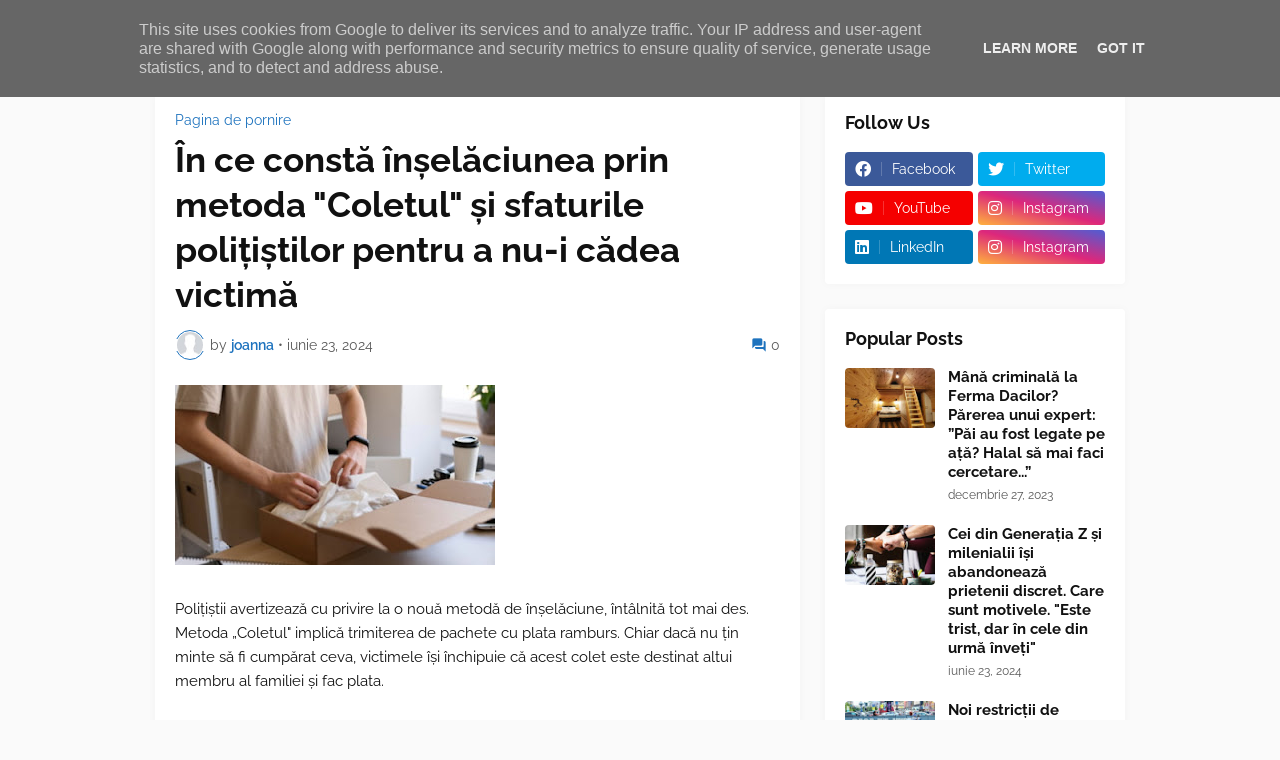

--- FILE ---
content_type: text/html; charset=UTF-8
request_url: http://www.webdash.ro/2024/06/in-ce-consta-inselaciunea-prin-metoda.html
body_size: 37941
content:
<!DOCTYPE html>
<html class='ltr' dir='ltr' lang='ro' xmlns='http://www.w3.org/1999/xhtml' xmlns:b='http://www.google.com/2005/gml/b' xmlns:data='http://www.google.com/2005/gml/data' xmlns:expr='http://www.google.com/2005/gml/expr'>
<head>
<meta content='text/html; charset=UTF-8' http-equiv='Content-Type'/>
<meta content='width=device-width, initial-scale=1, minimum-scale=1, maximum-scale=1, user-scalable=yes' name='viewport'/>
<title>În ce constă înșelăciunea prin metoda &quot;Coletul&quot; și sfaturile polițiștilor pentru a nu-i cădea victimă</title>
<link href='//fonts.gstatic.com' rel='dns-prefetch'/>
<link href='//dnjs.cloudflare.com' rel='dns-prefetch'/>
<link href='//1.bp.blogspot.com' rel='dns-prefetch'/>
<link href='//2.bp.blogspot.com' rel='dns-prefetch'/>
<link href='//3.bp.blogspot.com' rel='dns-prefetch'/>
<link href='//4.bp.blogspot.com' rel='dns-prefetch'/>
<link href='//www.blogger.com' rel='dns-prefetch'/>
<meta content='blogger' name='generator'/>
<link href='http://www.webdash.ro/favicon.ico' rel='icon' type='image/x-icon'/>
<meta content='#1E73BE' name='theme-color'/>
<link href='http://www.webdash.ro/2024/06/in-ce-consta-inselaciunea-prin-metoda.html' rel='canonical'/>
<meta content='Polițiștii avertizează cu privire la o nouă metodă de înșelăciune, întâlnită tot mai des. Metoda „Coletul&quot; implică trimiterea de pachete cu ...' name='description'/>
<!-- Metadata for Open Graph protocol. See http://ogp.me/. -->
<meta content='ro' property='og:locale'/>
<meta content='article' property='og:type'/>
<meta content='În ce constă înșelăciunea prin metoda &quot;Coletul&quot; și sfaturile polițiștilor pentru a nu-i cădea victimă' property='og:title'/>
<meta content='http://www.webdash.ro/2024/06/in-ce-consta-inselaciunea-prin-metoda.html' property='og:url'/>
<meta content='Polițiștii avertizează cu privire la o nouă metodă de înșelăciune, întâlnită tot mai des. Metoda „Coletul&quot; implică trimiterea de pachete cu ...' property='og:description'/>
<meta content='Web by Dash' property='og:site_name'/>
<meta content='https://blogger.googleusercontent.com/img/a/AVvXsEi0oCGf6d0r9FvTB5pziLmLWdaHpwvqX-waPtOOzQo1PPxd6IQIW1drQQDbKtEOJGVNf3TwYbc_65vAbLZpVwUsHOw44o1gBMsGCIgkFIOeVLqh4yySOLz2yaJIhyYHCdWdNNqiwdwKqpAwTNXb5cjxtCNlb8QOjnEiXvjETrYHvrAFj4n8vpaNnAVQZ08w=w1600' property='og:image'/>
<meta content='https://blogger.googleusercontent.com/img/a/AVvXsEi0oCGf6d0r9FvTB5pziLmLWdaHpwvqX-waPtOOzQo1PPxd6IQIW1drQQDbKtEOJGVNf3TwYbc_65vAbLZpVwUsHOw44o1gBMsGCIgkFIOeVLqh4yySOLz2yaJIhyYHCdWdNNqiwdwKqpAwTNXb5cjxtCNlb8QOjnEiXvjETrYHvrAFj4n8vpaNnAVQZ08w=w1600' name='twitter:image'/>
<meta content='summary_large_image' name='twitter:card'/>
<meta content='În ce constă înșelăciunea prin metoda &quot;Coletul&quot; și sfaturile polițiștilor pentru a nu-i cădea victimă' name='twitter:title'/>
<meta content='http://www.webdash.ro/2024/06/in-ce-consta-inselaciunea-prin-metoda.html' name='twitter:domain'/>
<meta content='Polițiștii avertizează cu privire la o nouă metodă de înșelăciune, întâlnită tot mai des. Metoda „Coletul&quot; implică trimiterea de pachete cu ...' name='twitter:description'/>
<link rel="alternate" type="application/atom+xml" title="Web by Dash - Atom" href="http://www.webdash.ro/feeds/posts/default" />
<link rel="alternate" type="application/rss+xml" title="Web by Dash - RSS" href="http://www.webdash.ro/feeds/posts/default?alt=rss" />
<link rel="service.post" type="application/atom+xml" title="Web by Dash - Atom" href="https://www.blogger.com/feeds/265386879335729308/posts/default" />

<link rel="alternate" type="application/atom+xml" title="Web by Dash - Atom" href="http://www.webdash.ro/feeds/6398348497461500728/comments/default" />
<!-- Font Awesome Free 5.15.3 -->
<link href='https://cdnjs.cloudflare.com/ajax/libs/font-awesome/5.15.3/css/fontawesome.min.css' rel='stylesheet'/>
<!-- Theme CSS Style -->
<style id='page-skin-1' type='text/css'><!--
/*
-----------------------------------------------
Blogger Template Style
Name:         Starter
Version:      1.0.0 - Free
Author:       Pro Blogger Templates
Author Url:   https://probloggertemplates.com/
-----------------------------------------------*/
/*-- Google Fonts --*/
@font-face{font-family:'Raleway';font-style:italic;font-weight:400;font-display:swap;src:url(https://fonts.gstatic.com/s/raleway/v19/1Ptsg8zYS_SKggPNyCg4QIFqPfE.woff2) format("woff2");unicode-range:U+0460-052F,U+1C80-1C88,U+20B4,U+2DE0-2DFF,U+A640-A69F,U+FE2E-FE2F}
@font-face{font-family:'Raleway';font-style:italic;font-weight:400;font-display:swap;src:url(https://fonts.gstatic.com/s/raleway/v19/1Ptsg8zYS_SKggPNyCg4SYFqPfE.woff2) format("woff2");unicode-range:U+0400-045F,U+0490-0491,U+04B0-04B1,U+2116}
@font-face{font-family:'Raleway';font-style:italic;font-weight:400;font-display:swap;src:url(https://fonts.gstatic.com/s/raleway/v19/1Ptsg8zYS_SKggPNyCg4QoFqPfE.woff2) format("woff2");unicode-range:U+0102-0103,U+0110-0111,U+0128-0129,U+0168-0169,U+01A0-01A1,U+01AF-01B0,U+1EA0-1EF9,U+20AB}
@font-face{font-family:'Raleway';font-style:italic;font-weight:400;font-display:swap;src:url(https://fonts.gstatic.com/s/raleway/v19/1Ptsg8zYS_SKggPNyCg4Q4FqPfE.woff2) format("woff2");unicode-range:U+0100-024F,U+0259,U+1E00-1EFF,U+2020,U+20A0-20AB,U+20AD-20CF,U+2113,U+2C60-2C7F,U+A720-A7FF}
@font-face{font-family:'Raleway';font-style:italic;font-weight:400;font-display:swap;src:url(https://fonts.gstatic.com/s/raleway/v19/1Ptsg8zYS_SKggPNyCg4TYFq.woff2) format("woff2");unicode-range:U+0000-00FF,U+0131,U+0152-0153,U+02BB-02BC,U+02C6,U+02DA,U+02DC,U+2000-206F,U+2074,U+20AC,U+2122,U+2191,U+2193,U+2212,U+2215,U+FEFF,U+FFFD}
@font-face{font-family:'Raleway';font-style:italic;font-weight:500;font-display:swap;src:url(https://fonts.gstatic.com/s/raleway/v19/1Ptsg8zYS_SKggPNyCg4QIFqPfE.woff2) format("woff2");unicode-range:U+0460-052F,U+1C80-1C88,U+20B4,U+2DE0-2DFF,U+A640-A69F,U+FE2E-FE2F}
@font-face{font-family:'Raleway';font-style:italic;font-weight:500;font-display:swap;src:url(https://fonts.gstatic.com/s/raleway/v19/1Ptsg8zYS_SKggPNyCg4SYFqPfE.woff2) format("woff2");unicode-range:U+0400-045F,U+0490-0491,U+04B0-04B1,U+2116}
@font-face{font-family:'Raleway';font-style:italic;font-weight:500;font-display:swap;src:url(https://fonts.gstatic.com/s/raleway/v19/1Ptsg8zYS_SKggPNyCg4QoFqPfE.woff2) format("woff2");unicode-range:U+0102-0103,U+0110-0111,U+0128-0129,U+0168-0169,U+01A0-01A1,U+01AF-01B0,U+1EA0-1EF9,U+20AB}
@font-face{font-family:'Raleway';font-style:italic;font-weight:500;font-display:swap;src:url(https://fonts.gstatic.com/s/raleway/v19/1Ptsg8zYS_SKggPNyCg4Q4FqPfE.woff2) format("woff2");unicode-range:U+0100-024F,U+0259,U+1E00-1EFF,U+2020,U+20A0-20AB,U+20AD-20CF,U+2113,U+2C60-2C7F,U+A720-A7FF}
@font-face{font-family:'Raleway';font-style:italic;font-weight:500;font-display:swap;src:url(https://fonts.gstatic.com/s/raleway/v19/1Ptsg8zYS_SKggPNyCg4TYFq.woff2) format("woff2");unicode-range:U+0000-00FF,U+0131,U+0152-0153,U+02BB-02BC,U+02C6,U+02DA,U+02DC,U+2000-206F,U+2074,U+20AC,U+2122,U+2191,U+2193,U+2212,U+2215,U+FEFF,U+FFFD}
@font-face{font-family:'Raleway';font-style:italic;font-weight:600;font-display:swap;src:url(https://fonts.gstatic.com/s/raleway/v19/1Ptsg8zYS_SKggPNyCg4QIFqPfE.woff2) format("woff2");unicode-range:U+0460-052F,U+1C80-1C88,U+20B4,U+2DE0-2DFF,U+A640-A69F,U+FE2E-FE2F}
@font-face{font-family:'Raleway';font-style:italic;font-weight:600;font-display:swap;src:url(https://fonts.gstatic.com/s/raleway/v19/1Ptsg8zYS_SKggPNyCg4SYFqPfE.woff2) format("woff2");unicode-range:U+0400-045F,U+0490-0491,U+04B0-04B1,U+2116}
@font-face{font-family:'Raleway';font-style:italic;font-weight:600;font-display:swap;src:url(https://fonts.gstatic.com/s/raleway/v19/1Ptsg8zYS_SKggPNyCg4QoFqPfE.woff2) format("woff2");unicode-range:U+0102-0103,U+0110-0111,U+0128-0129,U+0168-0169,U+01A0-01A1,U+01AF-01B0,U+1EA0-1EF9,U+20AB}
@font-face{font-family:'Raleway';font-style:italic;font-weight:600;font-display:swap;src:url(https://fonts.gstatic.com/s/raleway/v19/1Ptsg8zYS_SKggPNyCg4Q4FqPfE.woff2) format("woff2");unicode-range:U+0100-024F,U+0259,U+1E00-1EFF,U+2020,U+20A0-20AB,U+20AD-20CF,U+2113,U+2C60-2C7F,U+A720-A7FF}
@font-face{font-family:'Raleway';font-style:italic;font-weight:600;font-display:swap;src:url(https://fonts.gstatic.com/s/raleway/v19/1Ptsg8zYS_SKggPNyCg4TYFq.woff2) format("woff2");unicode-range:U+0000-00FF,U+0131,U+0152-0153,U+02BB-02BC,U+02C6,U+02DA,U+02DC,U+2000-206F,U+2074,U+20AC,U+2122,U+2191,U+2193,U+2212,U+2215,U+FEFF,U+FFFD}
@font-face{font-family:'Raleway';font-style:italic;font-weight:700;font-display:swap;src:url(https://fonts.gstatic.com/s/raleway/v19/1Ptsg8zYS_SKggPNyCg4QIFqPfE.woff2) format("woff2");unicode-range:U+0460-052F,U+1C80-1C88,U+20B4,U+2DE0-2DFF,U+A640-A69F,U+FE2E-FE2F}
@font-face{font-family:'Raleway';font-style:italic;font-weight:700;font-display:swap;src:url(https://fonts.gstatic.com/s/raleway/v19/1Ptsg8zYS_SKggPNyCg4SYFqPfE.woff2) format("woff2");unicode-range:U+0400-045F,U+0490-0491,U+04B0-04B1,U+2116}
@font-face{font-family:'Raleway';font-style:italic;font-weight:700;font-display:swap;src:url(https://fonts.gstatic.com/s/raleway/v19/1Ptsg8zYS_SKggPNyCg4QoFqPfE.woff2) format("woff2");unicode-range:U+0102-0103,U+0110-0111,U+0128-0129,U+0168-0169,U+01A0-01A1,U+01AF-01B0,U+1EA0-1EF9,U+20AB}
@font-face{font-family:'Raleway';font-style:italic;font-weight:700;font-display:swap;src:url(https://fonts.gstatic.com/s/raleway/v19/1Ptsg8zYS_SKggPNyCg4Q4FqPfE.woff2) format("woff2");unicode-range:U+0100-024F,U+0259,U+1E00-1EFF,U+2020,U+20A0-20AB,U+20AD-20CF,U+2113,U+2C60-2C7F,U+A720-A7FF}
@font-face{font-family:'Raleway';font-style:italic;font-weight:700;font-display:swap;src:url(https://fonts.gstatic.com/s/raleway/v19/1Ptsg8zYS_SKggPNyCg4TYFq.woff2) format("woff2");unicode-range:U+0000-00FF,U+0131,U+0152-0153,U+02BB-02BC,U+02C6,U+02DA,U+02DC,U+2000-206F,U+2074,U+20AC,U+2122,U+2191,U+2193,U+2212,U+2215,U+FEFF,U+FFFD}
@font-face{font-family:'Raleway';font-style:normal;font-weight:400;font-display:swap;src:url(https://fonts.gstatic.com/s/raleway/v19/1Ptug8zYS_SKggPNyCAIT5lu.woff2) format("woff2");unicode-range:U+0460-052F,U+1C80-1C88,U+20B4,U+2DE0-2DFF,U+A640-A69F,U+FE2E-FE2F}
@font-face{font-family:'Raleway';font-style:normal;font-weight:400;font-display:swap;src:url(https://fonts.gstatic.com/s/raleway/v19/1Ptug8zYS_SKggPNyCkIT5lu.woff2) format("woff2");unicode-range:U+0400-045F,U+0490-0491,U+04B0-04B1,U+2116}
@font-face{font-family:'Raleway';font-style:normal;font-weight:400;font-display:swap;src:url(https://fonts.gstatic.com/s/raleway/v19/1Ptug8zYS_SKggPNyCIIT5lu.woff2) format("woff2");unicode-range:U+0102-0103,U+0110-0111,U+0128-0129,U+0168-0169,U+01A0-01A1,U+01AF-01B0,U+1EA0-1EF9,U+20AB}
@font-face{font-family:'Raleway';font-style:normal;font-weight:400;font-display:swap;src:url(https://fonts.gstatic.com/s/raleway/v19/1Ptug8zYS_SKggPNyCMIT5lu.woff2) format("woff2");unicode-range:U+0100-024F,U+0259,U+1E00-1EFF,U+2020,U+20A0-20AB,U+20AD-20CF,U+2113,U+2C60-2C7F,U+A720-A7FF}
@font-face{font-family:'Raleway';font-style:normal;font-weight:400;font-display:swap;src:url(https://fonts.gstatic.com/s/raleway/v19/1Ptug8zYS_SKggPNyC0ITw.woff2) format("woff2");unicode-range:U+0000-00FF,U+0131,U+0152-0153,U+02BB-02BC,U+02C6,U+02DA,U+02DC,U+2000-206F,U+2074,U+20AC,U+2122,U+2191,U+2193,U+2212,U+2215,U+FEFF,U+FFFD}
@font-face{font-family:'Raleway';font-style:normal;font-weight:500;font-display:swap;src:url(https://fonts.gstatic.com/s/raleway/v19/1Ptug8zYS_SKggPNyCAIT5lu.woff2) format("woff2");unicode-range:U+0460-052F,U+1C80-1C88,U+20B4,U+2DE0-2DFF,U+A640-A69F,U+FE2E-FE2F}
@font-face{font-family:'Raleway';font-style:normal;font-weight:500;font-display:swap;src:url(https://fonts.gstatic.com/s/raleway/v19/1Ptug8zYS_SKggPNyCkIT5lu.woff2) format("woff2");unicode-range:U+0400-045F,U+0490-0491,U+04B0-04B1,U+2116}
@font-face{font-family:'Raleway';font-style:normal;font-weight:500;font-display:swap;src:url(https://fonts.gstatic.com/s/raleway/v19/1Ptug8zYS_SKggPNyCIIT5lu.woff2) format("woff2");unicode-range:U+0102-0103,U+0110-0111,U+0128-0129,U+0168-0169,U+01A0-01A1,U+01AF-01B0,U+1EA0-1EF9,U+20AB}
@font-face{font-family:'Raleway';font-style:normal;font-weight:500;font-display:swap;src:url(https://fonts.gstatic.com/s/raleway/v19/1Ptug8zYS_SKggPNyCMIT5lu.woff2) format("woff2");unicode-range:U+0100-024F,U+0259,U+1E00-1EFF,U+2020,U+20A0-20AB,U+20AD-20CF,U+2113,U+2C60-2C7F,U+A720-A7FF}
@font-face{font-family:'Raleway';font-style:normal;font-weight:500;font-display:swap;src:url(https://fonts.gstatic.com/s/raleway/v19/1Ptug8zYS_SKggPNyC0ITw.woff2) format("woff2");unicode-range:U+0000-00FF,U+0131,U+0152-0153,U+02BB-02BC,U+02C6,U+02DA,U+02DC,U+2000-206F,U+2074,U+20AC,U+2122,U+2191,U+2193,U+2212,U+2215,U+FEFF,U+FFFD}
@font-face{font-family:'Raleway';font-style:normal;font-weight:600;font-display:swap;src:url(https://fonts.gstatic.com/s/raleway/v19/1Ptug8zYS_SKggPNyCAIT5lu.woff2) format("woff2");unicode-range:U+0460-052F,U+1C80-1C88,U+20B4,U+2DE0-2DFF,U+A640-A69F,U+FE2E-FE2F}
@font-face{font-family:'Raleway';font-style:normal;font-weight:600;font-display:swap;src:url(https://fonts.gstatic.com/s/raleway/v19/1Ptug8zYS_SKggPNyCkIT5lu.woff2) format("woff2");unicode-range:U+0400-045F,U+0490-0491,U+04B0-04B1,U+2116}
@font-face{font-family:'Raleway';font-style:normal;font-weight:600;font-display:swap;src:url(https://fonts.gstatic.com/s/raleway/v19/1Ptug8zYS_SKggPNyCIIT5lu.woff2) format("woff2");unicode-range:U+0102-0103,U+0110-0111,U+0128-0129,U+0168-0169,U+01A0-01A1,U+01AF-01B0,U+1EA0-1EF9,U+20AB}
@font-face{font-family:'Raleway';font-style:normal;font-weight:600;font-display:swap;src:url(https://fonts.gstatic.com/s/raleway/v19/1Ptug8zYS_SKggPNyCMIT5lu.woff2) format("woff2");unicode-range:U+0100-024F,U+0259,U+1E00-1EFF,U+2020,U+20A0-20AB,U+20AD-20CF,U+2113,U+2C60-2C7F,U+A720-A7FF}
@font-face{font-family:'Raleway';font-style:normal;font-weight:600;font-display:swap;src:url(https://fonts.gstatic.com/s/raleway/v19/1Ptug8zYS_SKggPNyC0ITw.woff2) format("woff2");unicode-range:U+0000-00FF,U+0131,U+0152-0153,U+02BB-02BC,U+02C6,U+02DA,U+02DC,U+2000-206F,U+2074,U+20AC,U+2122,U+2191,U+2193,U+2212,U+2215,U+FEFF,U+FFFD}
@font-face{font-family:'Raleway';font-style:normal;font-weight:700;font-display:swap;src:url(https://fonts.gstatic.com/s/raleway/v19/1Ptug8zYS_SKggPNyCAIT5lu.woff2) format("woff2");unicode-range:U+0460-052F,U+1C80-1C88,U+20B4,U+2DE0-2DFF,U+A640-A69F,U+FE2E-FE2F}
@font-face{font-family:'Raleway';font-style:normal;font-weight:700;font-display:swap;src:url(https://fonts.gstatic.com/s/raleway/v19/1Ptug8zYS_SKggPNyCkIT5lu.woff2) format("woff2");unicode-range:U+0400-045F,U+0490-0491,U+04B0-04B1,U+2116}
@font-face{font-family:'Raleway';font-style:normal;font-weight:700;font-display:swap;src:url(https://fonts.gstatic.com/s/raleway/v19/1Ptug8zYS_SKggPNyCIIT5lu.woff2) format("woff2");unicode-range:U+0102-0103,U+0110-0111,U+0128-0129,U+0168-0169,U+01A0-01A1,U+01AF-01B0,U+1EA0-1EF9,U+20AB}
@font-face{font-family:'Raleway';font-style:normal;font-weight:700;font-display:swap;src:url(https://fonts.gstatic.com/s/raleway/v19/1Ptug8zYS_SKggPNyCMIT5lu.woff2) format("woff2");unicode-range:U+0100-024F,U+0259,U+1E00-1EFF,U+2020,U+20A0-20AB,U+20AD-20CF,U+2113,U+2C60-2C7F,U+A720-A7FF}
@font-face{font-family:'Raleway';font-style:normal;font-weight:700;font-display:swap;src:url(https://fonts.gstatic.com/s/raleway/v19/1Ptug8zYS_SKggPNyC0ITw.woff2) format("woff2");unicode-range:U+0000-00FF,U+0131,U+0152-0153,U+02BB-02BC,U+02C6,U+02DA,U+02DC,U+2000-206F,U+2074,U+20AC,U+2122,U+2191,U+2193,U+2212,U+2215,U+FEFF,U+FFFD}
/*-- Material Icons Font --*/
@font-face{font-family:"Material Icons Round";font-display:swap;font-style:normal;font-weight:400;src:url(https://fonts.gstatic.com/s/materialiconsround/v65/LDItaoyNOAY6Uewc665JcIzCKsKc_M9flwmP.woff2) format("woff2")}.mir{font-family:"Material Icons Round";font-weight:400;font-style:normal;font-size:24px;line-height:1;letter-spacing:normal;text-transform:none;display:inline-block;white-space:nowrap;word-wrap:normal;direction:ltr;-webkit-font-feature-settings:liga;-webkit-font-smoothing:antialiased}
/*-- Font Awesome 5 Brands 5.15.3 --*/
@font-face{font-family:"Font Awesome 5 Brands";font-display:swap;font-style:normal;font-weight:400;src:url(https://cdnjs.cloudflare.com/ajax/libs/font-awesome/5.15.3/webfonts/fa-brands-400.eot);src:url(https://cdnjs.cloudflare.com/ajax/libs/font-awesome/5.15.3/webfonts/fa-brands-400.eot?#iefix) format("embedded-opentype"),url(https://cdnjs.cloudflare.com/ajax/libs/font-awesome/5.15.3/webfonts/fa-brands-400.woff2) format("woff2"),url(https://cdnjs.cloudflare.com/ajax/libs/font-awesome/5.15.3/webfonts/fa-brands-400.woff) format("woff"),url(https://cdnjs.cloudflare.com/ajax/libs/font-awesome/5.15.3/webfonts/fa-brands-400.ttf) format("truetype"),url(https://cdnjs.cloudflare.com/ajax/libs/font-awesome/5.15.3/webfonts/fa-brands-400.svg#fontawesome) format("svg")}.fab{font-family:"Font Awesome 5 Brands";font-weight:400}
/*-- CSS Variables --*/
:root{
--body-font:'Raleway', Arial, sans-serif;
--menu-font:'Raleway', Arial, sans-serif;
--title-font:'Raleway', Arial, sans-serif;
--text-font:'Raleway', Arial, sans-serif;
--body-bg-color:#FAFAFA;
--body-bg:#FAFAFA none repeat fixed top left;
--outer-bg:#FAFAFA;
--main-color:#1E73BE;
--title-color:#111111;
--title-hover-color:#1E73BE;
--meta-color:#595959;
--text-color:#111111;
--header-bg:#FFFFFF;
--header-color:#111111;
--header-hover-color:#1E73BE;
--submenu-bg:#FFFFFF;
--submenu-color:#111111;
--submenu-hover-color:#1E73BE;
--megamenu-bg:#FFFFFF;
--megamenu-color:#111111;
--megamenu-hover-color:#1E73BE;
--megamenu-meta-color:#898989;
--mobilemenu-bg:#FAFAFA;
--mobilemenu-header-bg:#FAFAFA;
--mobilemenu-color:#111111;
--mobilemenu-hover-color:#1E73BE;
--widget-bg:#FFFFFF;
--footer-bg:#FFFFFF;
--footer-color:#111111;
--footer-hover-color:#1E73BE;
--footerbar-bg:#111111;
--footerbar-color:#FFFFFF;
--footerbar-hover-color:#1E73BE;
--button-bg:#1E73BE;
--button-color:#FFFFFF;
--button-hover-bg:#1B67AB;
--button-hover-color:#FFFFFF;
--gray-bg:rgba(155,155,155,0.05);
--avatar-shadow:0px 1px 4px rgba(0,0,0,0.05);
--field-focus:0 0 0 2px #1E73BE20;
--btn-focus:0 0 0 2px #1E73BE20;
--border-color:rgba(155,155,155,0.15);
--radius:4px;
--shadow:0 0 10px rgba(0,0,0,0.03);
}
html.rtl{
--body-font:'Tajawal',Arial,sans-serif;
--menu-font:'Tajawal',Arial,sans-serif;
--title-font:'Tajawal',Arial,sans-serif;
--text-font:'Tajawal',Arial,sans-serif;
}
/*-- Reset CSS --*/
html,body,a,abbr,acronym,address,applet,b,big,blockquote,caption,center,cite,code,dd,del,dfn,div,dl,dt,em,fieldset,font,form,input,button,h1,h2,h3,h4,h5,h6,i,iframe,img,ins,kbd,label,legend,li,object,p,pre,q,s,samp,small,span,strike,strong,sub,sup,table,tbody,td,tfoot,th,thead,tr,tt,u,ul,var{padding:0;margin:0;border:0;outline:none;vertical-align:baseline;background:0 0;text-decoration:none}dl,ul{list-style-position:inside;list-style:none}ul li{list-style:none}caption{text-align:center}img{border:none;position:relative}a,a:visited{text-decoration:none}.clearfix{clear:both}.section,.widget,.widget ul{margin:0;padding:0}a{color:var(--main-color)}a img{border:0}abbr{text-decoration:none}.CSS_LIGHTBOX{z-index:999999!important}.CSS_LIGHTBOX_ATTRIBUTION_INDEX_CONTAINER .CSS_HCONT_CHILDREN_HOLDER > .CSS_LAYOUT_COMPONENT.CSS_HCONT_CHILD:first-child > .CSS_LAYOUT_COMPONENT{opacity:0}.separator a{text-decoration:none!important;clear:none!important;float:none!important;margin-left:0!important;margin-right:0!important}#Navbar1,#navbar-iframe,.widget-item-control,a.quickedit,.home-link,.feed-links{display:none!important}.center{display:table;margin:0 auto;position:relative}.widget > h2,.widget > h3{display:none}.widget iframe,.widget img{max-width:100%}button,input,select,textarea{background:transparent;font-family:var(--body-font);-webkit-appearance:none;-moz-appearance:none;appearance:none;outline:none;border-radius:0}button{cursor:pointer}input[type="search"]::-webkit-search-cancel-button{-webkit-appearance:none}
/*-- Style CSS --*/
*{box-sizing:border-box}
html{position:relative;word-break:break-word;word-wrap:break-word;text-rendering:optimizeLegibility;-webkit-font-smoothing:antialiased;-webkit-text-size-adjust:100%}
body{position:relative;background:var(--body-bg);background-color:var(--body-bg-color);font-family:var(--body-font);font-size:14px;color:var(--text-color);font-weight:400;font-style:normal;line-height:1.4em}
.rtl{direction:rtl}
h1,h2,h3,h4,h5,h6{font-family:var(--title-font);font-weight:700}
a,input,button{transition:all .0s ease}
#outer-wrapper{position:relative;overflow:hidden;width:100%;max-width:100%;background-color:var(--outer-bg);margin:0 auto;padding:0}
.is-boxed #outer-wrapper{width:1020px;max-width:100%;box-shadow:0 0 20px rgba(0,0,0,0.1)}
.is-dark .is-boxed #outer-wrapper{box-shadow:0 0 20px rgba(0,0,0,0.3)}
.container{position:relative}
.row-x1{width:970px;max-width:100%}
.row-x2{width:100%}
.flex-center{display:flex;justify-content:center}
.flex-col{display:flex;flex-direction:column}
.flex-sb{display:flex;justify-content:space-between}
#content-wrapper{float:left;width:100%;overflow:hidden;padding:25px 0}
.is-left #content-wrapper > .container,.rtl .is-right #content-wrapper > .container{flex-direction:row-reverse}
.rtl .is-left #content-wrapper > .container{flex-direction:row}
.theiaStickySidebar:before,.theiaStickySidebar:after{content:'';display:table;clear:both}
#main-wrapper{position:relative;width:calc(100% - 325px)}
.no-sidebar #main-wrapper{width:100%}
#sidebar-wrapper{position:relative;width:300px}
.no-sidebar #sidebar-wrapper{display:none}
.btn{position:relative;border-radius:var(--radius)}
.entry-image-wrap,.author-avatar-wrap,.comments .avatar-image-container{display:block;position:relative;overflow:hidden;background-color:var(--gray-bg);z-index:5;color:transparent}
.entry-image-wrap{border-radius:var(--radius)}
.entry-image,.author-avatar{display:block;position:relative;width:100%;height:100%;background-size:cover;background-position:center center;background-repeat:no-repeat;z-index:1;opacity:0;transition:opacity .35s ease,filter 0s ease}
.entry-image.pbt-lazy,.author-avatar.pbt-lazy{opacity:1}
.entry-image-wrap:hover .entry-image,.cs:hover .entry-image-wrap .entry-image{filter:brightness(1.03)}
.entry-image-wrap.is-video:after{display:flex;position:absolute;content:'\e037';top:50%;right:50%;width:38px;height:27px;background-color:rgba(0,0,0,0.5);font-family:'Material Icons Round';font-size:25px;color:#fff;font-weight:400;align-items:center;justify-content:center;z-index:5;transform:translate(50%,-50%);box-sizing:border-box;padding:0 0 0 1px;margin:0;border-radius:6px;box-shadow:0 1px 3px 0 rgba(0,0,0,0.1)}
.entry-image-wrap.is-video:hover:after,.cs:hover .entry-image-wrap.is-video:after{background-color:#f50000}
.cs .entry-image-wrap.is-video:after{top:15px;right:15px;transform:translate(0)}
.rtl .cs .entry-image-wrap.is-video:after{left:15px;right:unset}
.entry-category{display:flex;width:-moz-fit-content;width:fit-content;height:20px;background-color:var(--main-color);font-size:12px;color:#fff;align-items:center;padding:0 10px;margin:0 0 10px;border-radius:20px}
.entry-title{color:var(--title-color);font-weight:700;line-height:1.3em}
.entry-title a{display:block;color:var(--title-color)}
.entry-title a:hover{color:var(--title-hover-color)}
.entry-meta{display:flex;font-size:12px;color:var(--meta-color);font-weight:400;margin:4px 0 0}
.entry-meta .mi{display:flex}
.entry-meta .mi,.entry-meta .sp{margin:0 4px 0 0}
.rtl .entry-meta .mi,.rtl .entry-meta .sp{margin:0 0 0 4px}
.entry-meta .author-name{color:var(--main-color);font-weight:600}
.excerpt{font-family:var(--text-font);line-height:1.6em}
.before-mask:before{content:'';position:absolute;left:0;right:0;bottom:0;height:100%;background-image:linear-gradient(to bottom,rgba(0,0,0,0) 30%,rgba(0,0,0,0.5));-webkit-backface-visibility:hidden;backface-visibility:hidden;z-index:2;opacity:1;margin:0;transition:opacity .25s ease}
.cs{overflow:hidden}
.entry-info{position:absolute;left:0;bottom:0;width:100%;background:linear-gradient(to bottom,rgba(0,0,0,0),rgba(0,0,0,0.5));overflow:hidden;z-index:10;display:flex;flex-direction:column;padding:16px}
.entry-info .entry-title{color:#fff;text-shadow:0 1px 2px rgba(0,0,0,0.1)}
.entry-info .entry-meta{color:#c5c5c5;text-shadow:0 1px 2px rgba(0,0,0,0.1)}
.entry-info .entry-meta .author-name{color:#d5d5d5;font-weight:400}
.error-msg{display:flex;align-items:center;font-size:14px;color:var(--meta-color);padding:20px 0;font-weight:400}
.error-msg b{font-weight:500}
.loader{position:relative;width:100%;height:100%;overflow:hidden;display:flex;align-items:center;justify-content:center;margin:0}
.loader:after{content:'';display:block;width:30px;height:30px;box-sizing:border-box;margin:0;border:2px solid var(--main-color);border-right-color:var(--border-color);border-radius:100%;animation:spinner .65s infinite linear;transform-origin:center}
@-webkit-keyframes spinner {
0%{-webkit-transform:rotate(0deg);transform:rotate(0deg)}
to{-webkit-transform:rotate(1turn);transform:rotate(1turn)}
}
@keyframes spinner {
0%{-webkit-transform:rotate(0deg);transform:rotate(0deg)}
to{-webkit-transform:rotate(1turn);transform:rotate(1turn)}
}
.social a:before{display:block;font-family:'Font Awesome 5 Brands';font-style:normal;font-weight:400}
.social .rss a:before,.social .share a:before,.social .email a:before,.social .external-link a:before{content:'\e0e5';font-family:'Material Icons Round'}
.social .share a:before{content:'\e80d'}
.social .email a:before{content:'\e0be'}
.social .external-link a:before{content:'\e89e'}
.social-bg .blogger a,.social-bg-hover .blogger a:hover{background-color:#ff5722}
.social-bg .apple a,.social-bg-hover .apple a:hover{background-color:#333}
.social-bg .amazon a,.social-bg-hover .amazon a:hover{background-color:#fe9800}
.social-bg .microsoft a,.social-bg-hover .microsoft a:hover{background-color:#0067B8}
.social-bg .facebook a,.social-bg .facebook-f a,.social-bg-hover .facebook a:hover,.social-bg-hover .facebook-f a:hover{background-color:#3b5999}
.social-bg .twitter a,.social-bg-hover .twitter a:hover{background-color:#00acee}
.social-bg .youtube a,.social-bg-hover .youtube a:hover{background-color:#f50000}
.social-bg .instagram a,.social-bg-hover .instagram a:hover{background:linear-gradient(15deg,#ffb13d,#dd277b,#4d5ed4)}
.social-bg .pinterest a,.social-bg .pinterest-p a,.social-bg-hover .pinterest a:hover,.social-bg-hover .pinterest-p a:hover{background-color:#ca2127}
.social-bg .dribbble a,.social-bg-hover .dribbble a:hover{background-color:#ea4c89}
.social-bg .linkedin a,.social-bg-hover .linkedin a:hover{background-color:#0077b5}
.social-bg .tumblr a,.social-bg-hover .tumblr a:hover{background-color:#365069}
.social-bg .twitch a,.social-bg-hover .twitch a:hover{background-color:#6441a5}
.social-bg .rss a,.social-bg-hover .rss a:hover{background-color:#ffc200}
.social-bg .skype a,.social-bg-hover .skype a:hover{background-color:#00aff0}
.social-bg .stumbleupon a,.social-bg-hover .stumbleupon a:hover{background-color:#eb4823}
.social-bg .vk a,.social-bg-hover .vk a:hover{background-color:#4a76a8}
.social-bg .stack-overflow a,.social-bg-hover .stack-overflow a:hover{background-color:#f48024}
.social-bg .github a,.social-bg-hover .github a:hover{background-color:#24292e}
.social-bg .soundcloud a,.social-bg-hover .soundcloud a:hover{background:linear-gradient(#ff7400,#ff3400)}
.social-bg .behance a,.social-bg-hover .behance a:hover{background-color:#191919}
.social-bg .digg a,.social-bg-hover .digg a:hover{background-color:#1b1a19}
.social-bg .delicious a,.social-bg-hover .delicious a:hover{background-color:#0076e8}
.social-bg .codepen a,.social-bg-hover .codepen a:hover{background-color:#000}
.social-bg .flipboard a,.social-bg-hover .flipboard a:hover{background-color:#f52828}
.social-bg .reddit a,.social-bg-hover .reddit a:hover{background-color:#ff4500}
.social-bg .whatsapp a,.social-bg-hover .whatsapp a:hover{background-color:#3fbb50}
.social-bg .messenger a,.social-bg-hover .messenger a:hover{background-color:#0084ff}
.social-bg .snapchat a,.social-bg-hover .snapchat a:hover{background-color:#ffe700}
.social-bg .telegram a,.social-bg-hover .telegram a:hover{background-color:#179cde}
.social-bg .steam a,.social-bg-hover .steam a:hover{background:linear-gradient(5deg,#0d89bc,#112c5b,#0d1c47)}
.social-bg .discord a,.social-bg-hover .discord a:hover{background-color:#7289da}
.social-bg .quora a,.social-bg-hover .quora a:hover{background-color:#b92b27}
.social-bg .tiktok a,.social-bg-hover .tiktok a:hover{background-color:#fe2c55}
.social-bg .share a,.social-bg-hover .share a:hover{background-color:var(--meta-color)}
.social-bg .email a,.social-bg-hover .email a:hover{background-color:#888}
.social-bg .external-link a,.social-bg-hover .external-link a:hover{background-color:var(--title-color)}
.social-color .blogger a,.social-color-hover .blogger a:hover{color:#ff5722}
.social-color .apple a,.social-color-hover .apple a:hover{color:#333}
.social-color .amazon a,.social-color-hover .amazon a:hover{color:#fe9800}
.social-color .microsoft a,.social-color-hover .microsoft a:hover{color:#0067B8}
.social-color .facebook a,.social-color .facebook-f a,.social-color-hover .facebook a:hover,.social-color-hover .facebook-f a:hover{color:#3b5999}
.social-color .twitter a,.social-color-hover .twitter a:hover{color:#00acee}
.social-color .youtube a,.social-color-hover .youtube a:hover{color:#f50000}
.social-color .instagram a,.social-color-hover .instagram a:hover{color:#dd277b}
.social-color .pinterest a,.social-color .pinterest-p a,.social-color-hover .pinterest a:hover,.social-color-hover .pinterest-p a:hover{color:#ca2127}
.social-color .dribbble a,.social-color-hover .dribbble a:hover{color:#ea4c89}
.social-color .linkedin a,.social-color-hover .linkedin a:hover{color:#0077b5}
.social-color .tumblr a,.social-color-hover .tumblr a:hover{color:#365069}
.social-color .twitch a,.social-color-hover .twitch a:hover{color:#6441a5}
.social-color .rss a,.social-color-hover .rss a:hover{color:#ffc200}
.social-color .skype a,.social-color-hover .skype a:hover{color:#00aff0}
.social-color .stumbleupon a,.social-color-hover .stumbleupon a:hover{color:#eb4823}
.social-color .vk a,.social-color-hover .vk a:hover{color:#4a76a8}
.social-color .stack-overflow a,.social-color-hover .stack-overflow a:hover{color:#f48024}
.social-color .github a,.social-color-hover .github a:hover{color:#24292e}
.social-color .soundcloud a,.social-color-hover .soundcloud a:hover{color:#ff7400}
.social-color .behance a,.social-color-hover .behance a:hover{color:#191919}
.social-color .digg a,.social-color-hover .digg a:hover{color:#1b1a19}
.social-color .delicious a,.social-color-hover .delicious a:hover{color:#0076e8}
.social-color .codepen a,.social-color-hover .codepen a:hover{color:#000}
.social-color .flipboard a,.social-color-hover .flipboard a:hover{color:#f52828}
.social-color .reddit a,.social-color-hover .reddit a:hover{color:#ff4500}
.social-color .whatsapp a,.social-color-hover .whatsapp a:hover{color:#3fbb50}
.social-color .messenger a,.social-color-hover .messenger a:hover{color:#0084ff}
.social-color .snapchat a,.social-color-hover .snapchat a:hover{color:#ffe700}
.social-color .telegram a,.social-color-hover .telegram a:hover{color:#179cde}
.social-color .steam a,.social-color-hover .steam a:hover{color:#112c5b}
.social-color .discord a,.social-color-hover .discord a:hover{color:#7289da}
.social-color .quora a,.social-color-hover .quora a:hover{color:#b92b27}
.social-color .tiktok a,.social-color-hover .tiktok a:hover{color:#fe2c55}
.social-color .share a,.social-color-hover .share a:hover{color:var(--meta-color)}
.social-color .email a,.social-color-hover .email a:hover{color:#888}
.social-color .external-link a,.social-color-hover .external-link a:hover{color:var(--title-color)}
#header-wrapper{float:left;width:100%;z-index:50}
.main-header,.header-inner,.header-header{float:left;width:100%;height:68px;background-color:var(--header-bg)}
.header-inner{background-color:rgba(0,0,0,0)}
.header-header{box-shadow:var(--shadow)}
.header-inner.is-fixed{position:fixed;top:-70px;left:0;width:100%;z-index:990;backface-visibility:hidden;visibility:hidden;opacity:0;transition:all .25s ease}
.header-inner.is-fixed.show{top:0;opacity:1;visibility:visible;margin:0}
.header-inner.is-fixed.show .header-header{box-shadow:0 0 10px rgba(0,0,0,0.1)}
.is-boxed .header-header{float:none;width:1020px;max-width:100%;margin:0 auto;padding:0}
.header-items{position:relative;display:flex;flex-wrap:wrap;justify-content:space-between}
.flex-left{display:flex;align-items:center;z-index:10}
.flex-right{position:absolute;top:0;right:0;z-index:20}
.rtl .flex-right{left:0;right:unset}
.main-logo{display:flex;align-items:center;height:68px;overflow:hidden;margin:0 14px 0 0}
.rtl .main-logo{margin:0 0 0 14px}
.main-logo img{display:block;width:auto;height:auto;max-height:40px}
.main-logo .title{font-size:23px;color:var(--header-color);font-weight:700}
.main-logo .title a{color:var(--header-color)}
.main-logo .title a:hover{color:var(--header-hover-color)}
.main-logo #h1-off{display:none;visibility:hidden}
#starter-free-main-nav{z-index:10}
#starter-free-main-nav .widget,#starter-free-main-nav .widget > .widget-title{display:none}
#starter-free-main-nav .show-menu{display:block}
#starter-free-main-nav ul#starter-free-main-nav-menu{display:flex;flex-wrap:wrap;height:68px}
#starter-free-main-nav ul > li{position:relative;display:flex}
#starter-free-main-nav-menu > li > a{position:relative;display:flex;font-family:var(--menu-font);font-size:14px;color:var(--header-color);font-weight:700;align-items:center;text-transform:uppercase;padding:0 14px}
#starter-free-main-nav-menu > li:hover > a{color:var(--header-hover-color)}
#starter-free-main-nav ul > li > ul,#starter-free-main-nav ul > li > .ul{position:absolute;left:0;top:68px;width:180px;background-color:var(--submenu-bg);z-index:99999;padding:5px 0;backface-visibility:hidden;visibility:hidden;opacity:0;border-radius:var(--radius);box-shadow:0 1px 2px rgba(0,0,0,0.1),0 5px 10px 0 rgba(0,0,0,0.1)}
.rtl #starter-free-main-nav ul > li > ul,.rtl #starter-free-main-nav ul > li > .ul{left:auto;right:0}
#starter-free-main-nav ul > li > ul > li > ul{position:absolute;top:-5px;left:100%;transform:translate3d(-10px,0,0);margin:0}
.rtl #starter-free-main-nav ul > li > ul > li > ul{left:unset;right:100%;transform:translate3d(10px,0,0)}
#starter-free-main-nav ul > li > ul > li{display:block;float:none;position:relative}
.rtl #starter-free-main-nav ul > li > ul > li{float:none}
#starter-free-main-nav ul > li > ul > li a{position:relative;display:block;font-size:14px;color:var(--submenu-color);padding:8px 14px}
#starter-free-main-nav ul > li > ul > li:hover > a{color:var(--submenu-hover-color)}
#starter-free-main-nav ul > li.has-sub > a:after{content:'\e5cf';font-family:'Material Icons Round';font-size:16px;font-weight:400;margin:-4px 0 0 2px}
.rtl #starter-free-main-nav ul > li.has-sub > a:after{margin:-4px 2px 0 0}
#starter-free-main-nav ul > li > ul > li.has-sub > a:after{content:'\e5cc';float:right;margin:0}
.rtl #starter-free-main-nav ul > li > ul > li.has-sub > a:after{content:'\e5cb';float:left;margin:0}
#starter-free-main-nav ul ul,#starter-free-main-nav ul .ul{transition:all 0 ease}
#starter-free-main-nav ul > li:hover > ul,#starter-free-main-nav ul > li:hover > .ul,#starter-free-main-nav ul > li > ul > li:hover > ul{visibility:visible;opacity:1;transform:translate3d(0,0,0);margin:0}
.mobile-menu-toggle{display:none;height:34px;font-size:26px;color:var(--header-color);align-items:center;padding:0 16px}
.mobile-menu-toggle:after{content:'\e5d2';font-family:'Material Icons Round';font-weight:400}
.mobile-menu-toggle:hover{color:var(--header-hover-color)}
.tgl-wrap{height:68px;background-color:var(--header-bg);display:flex;align-items:center;z-index:20}
.tgl-style{width:34px;height:34px;background-color:var(--gray-bg);color:var(--header-color);font-size:24px;display:flex;align-items:center;justify-content:center;z-index:20;border-radius:var(--radius)}
.tgl-style:after{content:'\e8b6';font-family:'Material Icons Round';font-weight:400}
.show-search{transition:opacity .17s ease}
.tgl-style:hover{color:var(--header-hover-color)}
#main-search-wrap{display:none;position:absolute;top:0;right:0;width:100%;height:68px;background-color:var(--header-bg);z-index:25}
.rtl #main-search-wrap{left:0;right:unset}
@-webkit-keyframes showSearch {
0%{width:80%;opacity:0}
100%{width:100%;opacity:1}
}
.main-search{position:relative;float:right;width:100%;height:100%;display:flex;align-items:center;animation:showSearch .17s ease}
.rtl .main-search{float:left}
.main-search .search-form{display:flex;flex:1;height:34px}
.main-search .search-input{width:100%;flex:1;font-family:inherit;font-size:16px;color:var(--header-color);font-weight:400;text-align:left}
.rtl .main-search .search-input{text-align:right}
.main-search .search-input::placeholder{color:var(--header-color);opacity:.65;outline:none}
.main-search .search-close{width:34px;height:34px;background-color:var(--gray-bg);color:var(--header-color);font-size:24px;display:flex;align-items:center;justify-content:center;cursor:pointer;z-index:20;border-radius:var(--radius)}
.main-search .search-close:before{display:block;content:'\e5cd';font-family:'Material Icons Round';font-weight:400}
.main-search .search-close:hover{color:var(--header-hover-color)}
.overlay{visibility:hidden;opacity:0;position:fixed;top:0;left:0;right:0;bottom:0;background-color:rgba(17,17,17,0.3);z-index:1000;-webkit-backdrop-filter:saturate(100%) blur(1px);-ms-backdrop-filter:saturate(100%) blur(1px);-o-backdrop-filter:saturate(100%) blur(1px);backdrop-filter:saturate(100%) blur(1px);margin:0;transition:all .25s ease}
#slide-menu{display:none;position:fixed;width:300px;height:100%;top:0;left:0;bottom:0;background-color:var(--mobilemenu-bg);overflow:hidden;z-index:1010;left:0;-webkit-transform:translateX(-100%);transform:translateX(-100%);visibility:hidden;box-shadow:3px 0 10px rgba(0,0,0,0.1);transition:all .25s ease}
.rtl #slide-menu{left:unset;right:0;-webkit-transform:translateX(100%);transform:translateX(100%)}
.nav-active #slide-menu,.rtl .nav-active #slide-menu{-webkit-transform:translateX(0);transform:translateX(0);visibility:visible}
.slide-menu-header{height:68px;background-color:var(--mobilemenu-header-bg);overflow:hidden;display:flex;align-items:center;justify-content:space-between;box-shadow:0 0 10px rgba(0,0,0,0.1)}
.is-dark .slide-menu-header{box-shadow:var(--shadow)}
.mobile-search{flex:1;padding:0 0 0 20px}
.rtl .mobile-search{padding:0 20px 0 0}
.mobile-search .search-form{display:flex;height:34px;justify-content:space-between;background-color:var(--gray-bg);overflow:hidden;border-radius:var(--radius)}
.mobile-search .search-input{width:100%;flex:1;font-size:14px;color:var(--mobilemenu-color);font-weight:400;padding:0 10px}
.mobile-search .search-input::placeholder{color:var(--mobilemenu-color);opacity:.65}
.mobile-search .search-action{font-size:16px;color:var(--mobilemenu-color);font-weight:400;opacity:.65;padding:0 10px}
.mobile-search .search-action:before{display:block;content:'\e8b6';font-family:'Material Icons Round';font-weight:400}
.mobile-search .search-action:hover{opacity:1}
.hide-mobile-menu{display:flex;height:100%;color:var(--mobilemenu-color);font-size:26px;align-items:center;cursor:pointer;z-index:20;padding:0 15px}
.hide-mobile-menu:before{content:'\e5cd';font-family:'Material Icons Round';font-weight:400}
.hide-mobile-menu:hover{color:var(--mobilemenu-hover-color)}
.slide-menu-flex{display:flex;height:calc(100% - 68px);flex-direction:column;justify-content:space-between;overflow:hidden;overflow-y:auto;-webkit-overflow-scrolling:touch}
.mobile-menu{padding:20px}
.mobile-menu .m-sub{display:none;grid-column:1/3;overflow:hidden}
.mobile-menu ul li a{display:block;font-size:14px;color:var(--mobilemenu-color);font-weight:400;padding:10px 0}
.mobile-menu > ul > li > a{font-family:var(--menu-font);font-weight:700;text-transform:uppercase}
.mobile-menu li.has-sub{display:grid;grid-template-columns:1fr 34px}
.mobile-menu .submenu-toggle{display:block;align-self:center;font-size:24px;color:var(--mobilemenu-color);text-align:right}
.rtl .mobile-menu .submenu-toggle{text-align:left}
.mobile-menu .submenu-toggle:after{content:'\e5cf';font-family:'Material Icons Round';font-weight:400}
.mobile-menu .expanded > .submenu-toggle:after{content:'\e5ce'}
.mobile-menu ul li a:hover,.mobile-menu .submenu-toggle:hover{color:var(--mobilemenu-hover-color)}
.mobile-menu li.has-sub li a{font-size:14px;opacity:.75;padding:10px}
.mobile-menu li.has-sub li li a{padding:10px 20px}
.mm-footer{padding:20px}
.mm-footer .mm-social{margin:0 0 10px}
.mm-footer ul{display:flex;flex-wrap:wrap}
.mm-footer li{margin:0 15px 0 0}
.rtl .mm-footer li{margin:0 0 0 15px}
.mm-footer li:last-child{margin:0}
.mm-footer .mm-menu li{margin-top:5px}
.mm-footer a{display:block;font-size:14px;color:var(--mobilemenu-color)}
.mm-footer .rss a,.mm-footer .email a,.mm-footer .external-link a{font-size:18px}
.mm-footer a:hover{color:var(--mobilemenu-hover-color)}
.title-wrap{display:flex;align-items:center;justify-content:space-between;margin:0 0 20px}
.title-wrap > *{display:flex;align-items:center}
.title-wrap > .title{font-family:var(--title-font);font-size:18px;color:var(--title-color);font-weight:700}
.title-wrap > .has-icon:after{display:inline-block;content:'\e5cc';font-family:'Material Icons Round';font-size:20px;font-weight:400;margin:0 0 -3px -3px}
.rtl .title-wrap > .has-icon:after{content:'\e5cb';margin:0 -3px -3px 0}
#main{float:left;width:100%}
.queryMessage .query-info{display:flex;align-items:center;font-family:var(--title-font);font-size:18px;color:var(--title-color);font-weight:700;margin:0 0 20px}
.no-posts .queryMessage .query-info{margin:0}
.queryMessage .query-info:after{display:inline-block;content:'\e5cc';font-family:'Material Icons Round';font-size:20px;font-weight:400;margin:0 0 -3px -3px}
.rtl .queryMessage .query-info:after{content:'\e5cb';margin:0 -3px -3px 0}
.queryEmpty{display:block;font-size:15px;color:var(--text-color);text-align:center;margin:50px 0}
.index-post{display:flex;flex-direction:column;background-color:var(--widget-bg);padding:20px;margin:0 0 25px;border-radius:var(--radius);box-shadow:var(--shadow)}
.index-post.ad-type{display:block;width:100%;background-color:transparent;padding:0;box-shadow:none}
.index-post-wrap .index-post:last-child{margin:0}
.index-post .entry-header{display:flex;flex-direction:column}
.index-post .entry-title{font-size:28px}
.index-post .entry-meta{flex-wrap:wrap;font-size:13px;margin:13px 0 0}
.index-post .entry-content{display:flex;margin:20px 0 0}
.index-post .entry-image-wrap{width:210px;height:140px;margin:0 20px 0 0}
.rtl .index-post .entry-image-wrap{margin:0 0 0 20px}
.index-post .entry-excerpt{flex:1;font-size:15px;color:var(--text-color)}
.post-animated{-webkit-animation-duration:.5s;animation-duration:.5s}
@keyframes fadeInUp {
from{opacity:0;transform:translate3d(0,10px,0)}
to{opacity:1;transform:translate3d(0,0,0)}
}
.post-fadeInUp{animation-name:fadeInUp}
.item-post-inner{background-color:var(--widget-bg);padding:20px;border-radius:var(--radius);box-shadow:var(--shadow)}
#breadcrumb{display:flex;font-size:14px;color:var(--meta-color);font-weight:400;line-height:1;margin:0 0 10px}
#breadcrumb a{color:var(--meta-color)}
#breadcrumb a.home,#breadcrumb a:hover{color:var(--main-color)}
#breadcrumb .separator:after{content:'\e5cc';font-family:'Material Icons Round';font-size:16px;font-weight:400;font-style:normal;vertical-align:middle}
.rtl #breadcrumb .separator:after{content:'\e5cb'}
.item-post h1.entry-title{font-size:35px;font-weight:700;margin:0}
.item-post .has-meta h1.entry-title{margin-bottom:13px}
.p-eh .entry-meta{flex-wrap:wrap;justify-content:space-between;font-size:14px;margin:0}
.p-eh .entry-meta .align-left,.p-eh .entry-meta .align-right{display:flex;flex-wrap:wrap;align-items:center}
.p-eh .entry-meta .mi,.p-eh .entry-meta .sp{margin:0 4px 0 0}
.rtl .p-eh .entry-meta .mi,.rtl .p-eh .entry-meta .sp{margin:0 0 0 4px}
.p-eh .entry-meta .entry-author{align-items:center}
.p-eh .entry-meta .entry-author:before{display:none}
.p-eh .entry-meta .author-avatar-wrap{overflow:visible;width:30px;height:30px;background-color:var(--widget-bg);padding:1px;margin:0 5px 0 0;border:1px solid var(--main-color);border-radius:100%}
.rtl .p-eh .entry-meta .author-avatar-wrap{margin:0 0 0 5px}
.p-eh .entry-meta .author-avatar-wrap:before{content:'';position:absolute;display:block;top:calc(50% - 6px);left:-1px;width:calc(100% + 2px);height:12px;background-color:var(--widget-bg);z-index:1;margin:0}
.p-eh .entry-meta .author-avatar{z-index:2;border-radius:50%}
.entry-meta .entry-comments-link{display:none;margin:0 0 0 10px}
.rlt .entry-meta .entry-comments-link{margin:0 10px 0 0}
.entry-meta .entry-comments-link:before{display:inline-block;content:'\e8af';font-family:'Material Icons Round';font-size:16px;color:var(--main-color);font-weight:400;margin:0 4px 0 0}
.rtl .entry-meta .entry-comments-link:before{margin:0 0 0 4px}
.entry-meta .entry-comments-link.show{display:flex}
.entry-content-wrap{margin:25px 0 0}
.is-page .entry-content-wrap{margin:20px 0 0}
#post-body{position:relative;float:left;width:100%;font-family:var(--text-font);font-size:15px;color:var(--text-color);line-height:1.6em;padding:0;margin:0}
.post-body p{margin-bottom:25px}
.post-body h1,.post-body h2,.post-body h3,.post-body h4,.post-body h5,.post-body h6{font-size:17px;color:var(--title-color);line-height:1.3em;margin:0 0 20px}
.post-body h1{font-size:26px}
.post-body h2{font-size:23px}
.post-body h3{font-size:20px}
.post-body img{height:auto!important}
blockquote{position:relative;background-color:var(--gray-bg);color:var(--title-color);font-style:normal;padding:20px;margin:0;border-radius:var(--radius)}
blockquote:before{position:absolute;top:0;left:5px;content:'\e244';font-family:'Material Icons Round';font-size:60px;color:var(--title-color);font-style:normal;font-weight:400;line-height:1;opacity:.05;margin:0}
.rtl blockquote:before{left:unset;right:5px}
.post-body .responsive-video-wrap{position:relative;width:100%;padding:0;padding-top:56%}
.post-body .responsive-video-wrap iframe{position:absolute;top:0;left:0;width:100%;height:100%}
.post-body ul{padding:0 0 0 16px;margin:10px 0}
.rtl .post-body ul{padding:0 16px 0 0}
.post-body li{margin:8px 0;padding:0}
.post-body ul li,.post-body ol ul li{list-style:none}
.post-body ul li:before{display:inline-block;content:'\2022';margin:0 5px 0 0}
.rtl .post-body ul li:before{margin:0 0 0 5px}
.post-body ol{counter-reset:pbt;padding:0 0 0 16px;margin:10px 0}
.rtl .post-body ol{padding:0 16px 0 0}
.post-body ol > li{counter-increment:pbt;list-style:none}
.post-body ol > li:before{display:inline-block;content:counters(pbt,'.')'.';margin:0 5px 0 0}
.rtl .post-body ol > li:before{margin:0 0 0 5px}
.post-body u{text-decoration:underline}
.post-body strike{text-decoration:line-through}
.post-body sup{vertical-align:super}
.post-body a{color:var(--main-color)}
.post-body a:hover{text-decoration:underline}
.post-body a.button{display:inline-block;height:34px;background-color:var(--button-bg);font-family:var(--body-font);font-size:15px;color:var(--button-color);font-weight:400;line-height:34px;text-align:center;text-decoration:none;cursor:pointer;padding:0 20px;margin:0 6px 8px 0}
.rtl .post-body a.button{margin:0 0 8px 6px}
.post-body a.colored-button{color:#fff}
.post-body a.button:hover{background-color:var(--button-hover-bg);color:var(--button-hover-color)}
.post-body a.colored-button:hover{background-color:var(--button-hover-bg)!important;color:var(--button-hover-color)!important}
.button:before{display:inline-block;font-family:'Material Icons Round';font-size:16px;font-weight:400;line-height:1;vertical-align:middle;margin:0 6px 0 0}
.rtl .button:before{margin:0 0 0 6px}
.button.preview:before{content:'\e8f4'}
.button.download:before{content:'\f090'}
.button.link:before{content:'\e157'}
.button.cart:before{content:'\e8cc'}
.button.info:before{content:'\e88e'}
.button.share:before{content:'\e80d'}
.button.contact:before{content:'\e0e1'}
.alert-message{display:block;background-color:var(--gray-bg);padding:20px;border:1px solid var(--border-color);border-radius:var(--radius)}
.alert-message.alert-success{background-color:rgba(39,174,96,0.1);color:rgba(39,174,96,1);border-color:rgba(39,174,96,0.1)}
.alert-message.alert-info{background-color:rgba(41,128,185,0.1);color:rgba(41,128,185,1);border-color:rgba(41,128,185,0.1)}
.alert-message.alert-warning{background-color:rgba(243,156,18,0.1);color:rgba(243,156,18,1);border-color:rgba(243,156,18,0.1)}
.alert-message.alert-error{background-color:rgba(231,76,60,0.1);color:rgba(231,76,60,1);border-color:rgba(231,76,60,0.1)}
.alert-message:before{display:inline-block;font-family:'Material Icons Round';font-size:18px;line-height:1;font-weight:400;vertical-align:middle;margin:0 5px 0 0}
.rtl .alert-message:before{margin:0 0 0 5px}
.alert-message.alert-success:before{content:'\e86c'}
.alert-message.alert-info:before{content:'\e88e'}
.alert-message.alert-warning:before{content:'\e000'}
.alert-message.alert-error:before{content:'\e5c9'}
.post-body table{width:100%;overflow-x:auto;text-align:left;margin:0;border-collapse:collapse;border:1px solid var(--border-color)}
.rtl .post-body table{text-align:right}
.post-body table td,.post-body table th{padding:6px 12px;border:1px solid var(--border-color)}
.post-body table thead th{color:var(--title-color);font-weight:700;vertical-align:bottom}
table.tr-caption-container,table.tr-caption-container td,table.tr-caption-container th{line-height:1;padding:0;border:0}
table.tr-caption-container td.tr-caption{font-size:12px;color:var(--meta-color);font-style:italic;padding:6px 0 0}
.post-body .contact-form-widget{display:table;font-family:var(--body-font)}
.post-body .contact-form-widget .cf-s{font-size:15px}
.post-body .contact-form-name{width:calc(50% - 5px)}
.rtl .post-body .contact-form-name{float:right}
.post-body .contact-form-email{float:right;width:calc(50% - 5px)}
.rtl .post-body .contact-form-email{float:left}
.post-body .contact-form-button-submit{font-size:15px}
.post-body pre,pre.code-box{display:block;background-color:var(--gray-bg);font-family:Monospace;font-size:13px;white-space:pre-wrap;line-height:1.4em;padding:20px;border:1px solid var(--border-color);border-radius:var(--radius)}
.post-body .google-auto-placed{margin:25px 0}
.entry-labels{display:flex;flex-wrap:wrap;margin:20px 0 0}
.entry-labels span,.entry-labels a{font-size:14px;color:var(--main-color);font-weight:400;margin:5px 6px 0 0}
.rtl .entry-labels span,.rtl .entry-labels a{margin:5px 0 0 6px}
.entry-labels span{color:var(--title-color);font-weight:700}
.entry-labels a:hover{text-decoration:underline}
.entry-labels a:after{content:',';color:var(--meta-color)}
.entry-labels a:last-child:after{display:none}
.post-share{margin:20px 0 0}
.share-links{display:flex;flex-wrap:wrap;align-items:flex-start}
.share-links li{padding:0 5px 0 0}
.rtl .share-links li{padding:0 0 0 5px}
.share-links li a{display:flex;width:34px;height:34px;font-size:16px;color:#fff;font-weight:400;cursor:pointer;align-items:center;justify-content:center;margin:0 0 5px}
.share-links .email a{font-size:20px}
.share-links .has-span a{width:auto;justify-content:flex-start}
.share-links .has-span a:before{padding:0 10px}
.share-links span{font-size:14px;line-height:1;padding:0 20px 0 10px;border-left:1px solid rgba(255,255,255,0.2)}
.rtl .share-links span{padding:0 10px 0 20px;border-left:0;border-right:1px solid rgba(255,255,255,0.2)}
.share-links li a:hover{opacity:.9}
.share-links .show-hid a{background-color:var(--gray-bg);font-size:28px;color:rgba(155,155,155,0.8)}
.share-links .show-hid a:before{content:'\e145';font-family:'Material Icons Round';font-weight:400}
.post-share .expanded .show-hid a:before{content:'\e15b'}
.share-links .reddit,.share-links .linkedin,.share-links .tumblr,.share-links .telegram{display:none}
.post-share .expanded li[class]{display:inline-block}
.about-author{display:flex;background-color:var(--widget-bg);padding:20px;margin:25px 0 0;border-radius:var(--radius);box-shadow:var(--shadow)}
.about-author .author-avatar-wrap{width:60px;height:60px;margin:0 15px 0 0;border-radius:50%;box-shadow:var(--avatar-shadow)}
.rtl .about-author .author-avatar-wrap{margin:0 0 0 15px}
.about-author .author-title{display:block;font-family:var(--title-font);font-size:18px;color:var(--title-color);font-weight:700;margin:0 0 10px}
.about-author .author-title a{color:var(--title-color)}
.about-author .author-title a:hover{color:var(--title-hover-color)}
.author-description{flex:1}
.author-description .author-text{display:block;font-size:15px}
.author-description .author-text br,.author-description .author-text a{display:none}
ul.author-links{display:flex;flex-wrap:wrap;padding:0}
.author-links li{margin:10px 12px 0 0}
.rtl .author-links li{margin:10px 0 0 12px}
.author-links li a{display:block;font-size:14px;color:var(--text-color);padding:0}
.author-links li.email a,.author-links li.external-link a{font-size:16px}
.author-links li a:hover{opacity:.9}
#starter-free-related-posts{display:none}
#related-wrap{margin:25px 0 0}
.starter-free-related-content .loader{height:200px}
.related-posts{display:grid;grid-template-columns:repeat(3,1fr);grid-gap:20px}
.related-item{display:flex;flex-direction:column;background-color:var(--widget-bg);overflow:hidden;border-radius:var(--radius);box-shadow:var(--shadow)}
.related-item .entry-image-wrap{width:100%;height:134px;border-radius:var(--radius) var(--radius) 0 0}
.related-item .entry-header{padding:15px 20px}
.related-item .entry-title{font-size:15px}
.starter-free-blog-post-comments{display:none;flex-direction:column;margin:25px 0 0}
.starter-free-blog-post-comments.is-visible{display:flex}
.starter-free-blog-post-comments:not(.comments-system-blogger) #comments{background-color:var(--widget-bg);padding:10px 20px;border-radius:var(--radius);box-shadow:var(--shadow)}
.starter-free-blog-post-comments .fb_iframe_widget_fluid_desktop{float:left;display:block!important;width:calc(100% + 16px)!important;max-width:calc(100% + 16px)!important;margin:0 -8px}
.starter-free-blog-post-comments .fb_iframe_widget_fluid_desktop span,.starter-free-blog-post-comments .fb_iframe_widget_fluid_desktop iframe{float:left;display:block!important;width:100%!important}
#disqus_thread,.fb-comments{clear:both;padding:0}
#comments h4#comment-post-message{display:none;float:none}
.comments-system-blogger .comments-title.has-message{margin:0 0 13px}
.comments .comment-content{display:block;font-family:var(--text-font);font-size:15px;color:var(--text-color);line-height:1.6em;margin:10px 0 0}
.comments .comment-content > a:hover{text-decoration:underline}
.comment-thread .comment{position:relative;list-style:none;background-color:var(--widget-bg);padding:20px;margin:25px 0 0;border-radius:var(--radius);box-shadow:var(--shadow)}
.comment-thread .comment .comment{background-color:var(--gray-bg);box-shadow:none}
.comment-thread ol{padding:0;margin:0}
.comment-thread .comment-replies ol{padding:0 0 4px}
.toplevel-thread ol > li:first-child{margin:0}
.toplevel-thread ol > li:first-child > .comment-block{padding-top:0;margin:0;border:0}
.comment-thread ol ol .comment:before{position:absolute;content:'\f060';left:-30px;top:-5px;font-family:'Material Icons Round';font-size:20px;color:var(--border-color);font-weight:400}
.rtl .comment-thread ol ol .comment:before{left:unset;right:-25px;transform:rotate(-180deg)}
.comments .comment-replybox-single iframe{padding:0 0 0 48px}
.rtl .comments .comment-replybox-single iframe{padding:0 48px 0 0}
.comment-thread .avatar-image-container{position:absolute;top:20px;left:20px;width:35px;height:35px;overflow:hidden;border-radius:50%;box-shadow:var(--avatar-shadow)}
.rtl .comment-thread .avatar-image-container{left:auto;right:20px}
.avatar-image-container img{display:block;width:100%;height:100%}
.comments .comment-header{padding:0 0 0 48px}
.rtl .comments .comment-header{padding:0 48px 0 0}
.comments .comment-header .user{display:inline-block;font-family:var(--title-font);font-size:16px;color:var(--title-color);font-style:normal;font-weight:700}
.comments .comment-header .user a{color:var(--title-color)}
.comments .comment-header .user a:hover{color:var(--title-hover-color)}
.comments .comment-header .icon.user{display:none}
.comments .comment-header .icon.blog-author{display:inline-block;font-size:14px;color:var(--main-color);font-weight:400;vertical-align:top;margin:-5px 0 0 4px}
.rtl .comments .comment-header .icon.blog-author{margin:-5px 4px 0 0}
.comments .comment-header .icon.blog-author:before{content:'\ef76';font-family:'Material Icons Round';font-weight:400}
.comments .comment-header .datetime{display:block}
.comment-header .datetime a{font-size:12px;color:var(--meta-color);font-weight:400;padding:0}
.comments .comment-actions{display:block;margin:10px 0 0}
.comments .comment-actions a{display:inline-block;font-size:14px;color:var(--main-color);font-weight:400;font-style:normal;margin:0 15px 0 0}
.rtl .comments .comment-actions a{margin:0 0 0 15px}
.comments .comment-actions a:hover{text-decoration:underline}
.item-control{display:none}
.loadmore.loaded a{display:inline-block;border-bottom:1px solid rgba(155,155,155,.51);text-decoration:none;margin-top:15px}
.comments .continue{display:none}
.comments .comment-replies{padding:0 0 0 48px}
.rtl .comments .comment-replies{padding:0 48px 0 0}
.thread-expanded .thread-count a,.loadmore{display:none}
.comments .footer{float:left;width:100%;font-size:13px;margin:0}
p.comments-message{font-size:14px;color:var(--meta-color);font-style:italic;margin:0 0 15px}
p.comments-message.no-new-comments{padding:0;margin:0;border:0}
p.comments-message > a{color:var(--main-color)}
p.comments-message > a:hover{color:var(--title-color)}
p.comments-message > em{color:#ff3f34;font-style:normal;margin:0 3px}
#comments[data-embed='false'] p.comments-message > i{color:var(--main-color);font-style:normal}
.comment-form > p{display:none}
.comment-content .responsive-video-wrap{position:relative;width:100%;padding:0;padding-top:56%}
.comment-content .responsive-video-wrap iframe{position:absolute;top:0;left:0;width:100%;height:100%}
.comments #top-ce.comment-replybox-thread,.comments.no-comments .comment-form{background-color:var(--widget-bg);padding:10px 20px;margin:25px 0 0;border-radius:var(--radius);box-shadow:var(--shadow)}
.comments.no-comments .comment-form{margin:0}
.comments #top-continue a{float:left;width:100%;height:34px;background-color:var(--button-bg);font-size:14px;color:var(--button-color);font-weight:400;line-height:34px;text-align:center;padding:0;margin:30px 0 0;border-radius:var(--radius)}
.comments #top-continue a:hover{background-color:var(--button-hover-bg);color:var(--button-hover-color)}
.post-nav{display:flex;flex-wrap:wrap;justify-content:space-between;font-size:14px;font-weight:400;margin:25px 0 0}
.post-nav span,.post-nav a{display:flex;align-items:center;color:var(--meta-color)}
.post-nav a:hover{color:var(--main-color)}
.post-nav span{color:var(--meta-color);cursor:no-drop;opacity:.65}
.post-nav .post-nav-link:before,.post-nav .post-nav-link:after{font-family:'Material Icons Round';font-size:16px;line-height:1;font-weight:400}
.post-nav-newer-link:before,.rtl .post-nav-older-link:after{content:'\e5cb'}
.post-nav-older-link:after,.rtl .post-nav-newer-link:before{content:'\e5cc'}
#blog-pager{display:flex;justify-content:center;margin:30px 0 5px}
#blog-pager .load-more{display:flex;height:34px;background-color:var(--button-bg);font-size:15px;color:var(--button-color);align-items:center;padding:0 25px 0 30px}
.rtl #blog-pager .load-more{margin:0 30px 0 25px}
#blog-pager #starter-free-load-more-link:after{content:'\e5cf';display:inline-block;font-family:'Material Icons Round';font-size:20px;font-weight:400;margin:-1px 0 0}
#blog-pager #starter-free-load-more-link:hover{background-color:var(--button-hover-bg);color:var(--button-hover-color)}
#blog-pager #starter-free-load-more-link:focus{box-shadow:var(--btn-focus)}
#blog-pager .no-more.show{display:flex;background-color:var(--gray-bg);color:var(--meta-color);cursor:not-allowed}
#blog-pager .loading,#blog-pager .no-more{display:none}
#blog-pager .loading .loader{height:34px}
.sidebar{position:relative;float:left;width:100%}
.sidebar > .widget{display:flex;flex-direction:column;background-color:var(--widget-bg);padding:20px;margin:0 0 25px;border-radius:var(--radius);box-shadow:var(--shadow)}
.sidebar > .widget:last-child{margin:0}
.sidebar .widget.is-ad{background-color:transparent;padding:0;box-shadow:none}
.sidebar .widget.is-ad > .widget-title{display:none}
.sidebar ul.social-icons{display:grid;grid-template-columns:repeat(2,1fr);grid-gap:5px;margin:0}
.sidebar .social-icons li{display:block;margin:0}
.sidebar .social-icons a{display:flex;height:34px;font-size:16px;color:#fff;align-items:center;font-weight:400}
.sidebar .social-icons .rss a,.sidebar .social-icons .email a,.sidebar .social-icons .external-link a{font-size:18px}
.sidebar .social-icons a:before{padding:0 10px}
.sidebar .social-icons span{font-size:14px;line-height:1;padding:0 10px;border-left:1px solid rgba(255,255,255,0.2)}
.rtl .sidebar .social-icons span{border-left:0;border-right:1px solid rgba(255,255,255,0.2)}
.sidebar .social-icons a:hover{opacity:.9}
.sidebar .loader{height:180px}
.default-items{display:flex;flex-direction:column}
.default-items .cs{height:180px;overflow:hidden;border-radius:var(--radius)}
.default-items .default-inner{position:relative;width:100%;height:100%;display:flex;flex-direction:column}
.default-items .cs .entry-image-wrap{width:100%;height:100%;margin:0}
.default-items .entry-header{display:flex;flex-direction:column}
.default-items .cs .entry-title{font-size:18px}
.default-items .cs .entry-meta{flex-wrap:wrap}
.default-items .ds{display:flex;margin:20px 0 0}
.default-items .ds.item-0{margin:0}
.default-items .ds .entry-image-wrap{width:90px;height:60px;z-index:1;margin:0 13px 0 0}
.rtl .default-items .ds .entry-image-wrap{margin:0 0 0 13px}
.default-items .ds .entry-image-wrap.is-video:after{transform:translate(50%,-50%) scale(.7)}
.default-items .ds .entry-header{flex:1}
.default-items .ds .entry-title{font-size:15px}
.cmm1-items{display:flex;flex-direction:column}
.cmm1-items .cmm1-item{margin:20px 0 0}
.cmm1-items .cmm1-item.item-0{margin:0}
.cmm1-items .entry-inner{display:flex;background-color:var(--gray-bg);padding:15px;border-radius:var(--radius)}
.cmm1-items .entry-image-wrap{width:35px;height:35px;z-index:1;margin:0 13px 0 0;border-radius:50%;box-shadow:var(--avatar-shadow)}
.rtl .cmm1-items .entry-image-wrap{margin:0 0 0 13px}
.cmm1-items .entry-header{flex:1}
.cmm1-items .entry-title{font-size:15px}
.cmm1-items .entry-inner:hover .entry-title{color:var(--title-hover-color)}
.cmm1-items .cmm-snippet{font-size:12px;color:var(--text-color);margin:4px 0 0}
.FeaturedPost .featured-post{display:flex;flex-direction:column}
.featured-post .entry-image-wrap{width:100%;height:168px;z-index:1;margin:0 0 10px}
.featured-post .entry-title{font-size:19px}
.featured-post .entry-meta{flex-wrap:wrap;font-size:13px;margin:6px 0 0}
.list-style li{font-size:14px}
.list-style li a,.text-list li{display:block;color:var(--title-color);padding:8px 0}
.list-style li a.has-count{display:flex;justify-content:space-between}
.list-style li:first-child a,.text-list li:first-child{padding:0 0 8px}
.list-style li:last-child a,.text-list li:last-child{padding:8px 0 0}
.list-style li a:hover{color:var(--title-hover-color)}
.list-style .count-style{display:inline-block;color:var(--main-color)}
.cloud-label ul{display:flex;flex-wrap:wrap;margin:-6px 0 0}
.cloud-label li{margin:6px 5px 0 0}
.rtl .cloud-label li{margin:6px 0 0 5px}
.cloud-label li a{display:flex;height:30px;color:var(--button-bg);font-size:14px;font-weight:400;align-items:center;padding:0 14px;border:1px solid var(--button-bg)}
.cloud-label li a:hover{background-color:var(--button-bg);color:var(--button-color);border-color:var(--button-bg)}
.cloud-label .label-count{display:inline-block;margin:0 0 0 6px}
.rtl .cloud-label .label-count{margin:0 6px 0 0}
.BlogSearch .search-form{display:flex}
.BlogSearch .search-input{width:100%;flex:1;height:34px;font-size:14px;color:var(--text-color);padding:0 15px;border:1px solid var(--border-color);border-radius:var(--radius)}
.is-dark .BlogSearch .search-input{background-color:var(--gray-bg)}
.BlogSearch .search-input::placeholder{color:var(--text-color);opacity:.65}
.BlogSearch .search-input:focus{border-color:var(--main-color);box-shadow:var(--field-focus)}
.BlogSearch .search-action{width:36px;height:34px;background-color:var(--button-bg);font-size:20px;color:var(--button-color);margin:0 0 0 5px;border-radius:var(--radius)}
.rtl .BlogSearch .search-action{margin:0 5px 0 0}
.BlogSearch .search-action:before{display:block;content:'\e8b6';font-family:'Material Icons Round';font-weight:400}
.BlogSearch .search-action:hover{background-color:var(--button-hover-bg);color:var(--button-hover-color)}
.BlogSearch .search-action:focus{box-shadow:var(--btn-focus)}
.Profile ul li{float:left;width:100%;padding:20px 0 0;margin:20px 0 0;border-top:1px solid var(--border-color)}
.Profile ul li:first-child{padding:0;margin:0;border:0}
.Profile .individual,.Profile .team-member{display:flex}
.Profile .profile-img{width:35px;height:35px;background-color:var(--gray-bg);overflow:hidden;color:transparent!important;margin:0 12px 0 0;border-radius:50%;box-shadow:var(--avatar-shadow)}
.rtl .Profile .profile-img{margin:0 0 0 12px}
.Profile .profile-info{flex:1}
.Profile .profile-name{display:block;font-family:var(--title-font);font-size:15px;color:var(--title-color);font-weight:700;margin:0}
.Profile .profile-name:hover{color:var(--title-hover-color)}
.Profile .profile-link{display:block;font-size:12px;color:var(--meta-color);font-weight:400;margin:0}
.Profile .profile-link:hover{color:var(--main-color)}
.Text .widget-content{font-family:var(--text-font);font-size:14px}
.Image .image-caption{font-family:var(--text-font);font-size:14px;margin:6px 0 0}
.contact-form-widget .cf-s{height:34px;font-size:14px;color:var(--text-color);border:1px solid var(--border-color);border-radius:var(--radius)}
.is-dark .contact-form-widget .cf-s{background-color:var(--gray-bg)}
.contact-form-name{float:left;width:100%;padding:0 15px;margin:0 0 10px}
.contact-form-email{float:left;width:100%;padding:0 15px;margin:0 0 10px}
.contact-form-email-message.cf-s{float:left;width:100%;height:auto;resize:vertical;padding:10px 15px;margin:0 0 10px}
.contact-form-widget .cf-s::placeholder{color:var(--text-color);opacity:.9}
.contact-form-widget .cf-s:focus{border-color:var(--main-color);box-shadow:var(--field-focus)}
.contact-form-button-submit{float:left;width:100%;height:34px;background-color:var(--button-bg);font-family:inherit;font-size:14px;color:var(--button-color);font-weight:400;cursor:pointer;padding:0 20px;border:0;border-radius:var(--radius)}
.contact-form-button-submit:hover{background-color:var(--button-hover-bg);color:var(--button-hover-color)}
.contact-form-button-submit:focus{box-shadow:var(--btn-focus)}
.contact-form-widget p{margin:0}
.contact-form-widget .contact-form-error-message-with-border,.contact-form-widget .contact-form-success-message-with-border{float:left;width:100%;background-color:rgba(0,0,0,0);font-size:13px;color:#e74c3c;text-align:left;line-height:1;margin:10px 0 0;border:0}
.contact-form-widget .contact-form-success-message-with-border{color:#27ae60}
.rtl .contact-form-error-message-with-border,.rtl .contact-form-success-message-with-border{text-align:right}
.contact-form-cross{cursor:pointer;margin:0 0 0 3px}
.rtl .contact-form-cross{margin:0 3px 0 0}
.Attribution a{font-size:14px;line-height:17px;display:block}
.Attribution a > svg{float:left;width:16px;height:16px;fill:var(--main-color);margin:0 4px 0 0}
.Attribution a:hover{text-decoration:underline}
.Attribution .copyright{font-size:12px;color:var(--meta-color);padding:0 20px;margin:3px 0 0}
#google_translate_element{position:relative;overflow:hidden}
.Stats .text-counter-wrapper{display:flex;align-items:center;font-size:18px;color:var(--title-color);font-weight:700;text-transform:uppercase;line-height:1;margin:0}
.Stats .text-counter-wrapper:before{content:'\e202';font-family:'Material Icons Round';font-size:24px;color:var(--main-color);font-weight:400;margin:0 4px 0 0}
.rtl .Stats .text-counter-wrapper:before{margin:0 0 0 4px}
.sidebar > .widget.ReportAbuse{display:block;padding:15px 20px;border:1px solid var(--border-color);border-radius:var(--radius)}
.ReportAbuse > h3{display:flex;float:left;width:100%;font-size:14px;font-weight:400;margin:0}
.ReportAbuse > h3:before{content:'\e002';font-family:'Material Icons Round';font-size:18px;color:var(--main-color);margin:0 3px 0 0}
.rtl .ReportAbuse > h3:before{margin:0 0 0 3px}
.ReportAbuse > h3 a:hover{text-decoration:underline}
#footer-wrapper{position:relative;float:left;width:100%;background-color:var(--footer-bg);color:var(--footer-color);box-shadow:var(--shadow)}
#starter-free-about-section{flex-wrap:wrap;padding:30px 0}
.footer-info{flex:1}
.starter-free-about-section .Image{width:calc(100% - 325px);flex-wrap:wrap;align-items:center}
.starter-free-about-section .footer-logo{padding:0 25px 0 0}
.rtl .starter-free-about-section .footer-logo{padding:0 0 0 25px}
.starter-free-about-section .footer-logo img{display:block;width:auto;height:auto;max-height:40px}
.starter-free-about-section .Image .image-caption{font-size:15px;color:var(--footer-color);margin:0}
.starter-free-about-section .Image .image-caption a{color:var(--footer-color)}
.starter-free-about-section .Image .image-caption a:hover{color:var(--footer-hover-color)}
.starter-free-about-section .LinkList{width:300px;display:flex;align-items:center;justify-content:flex-end;margin:0}
.starter-free-about-section ul.social-icons{display:flex;flex-wrap:wrap}
.starter-free-about-section .social-icons li{margin:0 0 0 10px}
.rtl .starter-free-about-section .social-icons li{margin:0 10px 0 0}
.starter-free-about-section .social-icons a{display:flex;width:34px;height:34px;background-color:var(--gray-bg);font-size:16px;color:var(--footer-color);align-items:center;justify-content:center}
.starter-free-about-section .social-icons .rss a,.starter-free-about-section .social-icons .email a,.starter-free-about-section .social-icons .external-link a{font-size:20px}
.starter-free-about-section .social-icons a:hover{color:#fff}
.footer-bar{background-color:var(--footerbar-bg);color:var(--footerbar-color);padding:24px 0}
.footer-bar .footer-copyright{font-size:14px;font-weight:400;margin:0}
.footer-bar .footer-copyright a{color:var(--footerbar-color)}
.footer-bar .footer-copyright a:hover{color:var(--footerbar-hover-color)}
#footer-menu{position:relative;display:block;margin:0}
.footer-menu ul{display:flex;flex-wrap:wrap}
.footer-menu ul li a{font-size:14px;color:var(--footerbar-color);padding:0;margin:0 0 0 25px}
.rtl .footer-menu ul li a{margin:0 25px 0 0}
#footer-menu ul li a:hover{color:var(--footerbar-hover-color)}
#hidden-widgets-wrap,.hidden-widgets{display:none;visibility:hidden}
#back-top{display:none;position:fixed;bottom:20px;right:20px;width:34px;height:34px;background-color:var(--button-bg);cursor:pointer;overflow:hidden;font-size:24px;color:var(--button-color);text-align:center;line-height:34px;z-index:50;margin:0;transition:background .17s ease,color .17s ease}
.rtl #back-top{right:auto;left:20px}
#back-top:before{content:'\e5ce';position:relative;font-family:'Material Icons Round';font-weight:400}
#back-top:hover{background-color:var(--button-hover-bg);color:var(--button-hover-color)}
#back-top:focus{box-shadow:var(--btn-focus)}
.is-error #main-wrapper{width:100%}
.is-error #sidebar-wrapper{display:none}
.errorWrap{color:var(--title-color);text-align:center;padding:60px 0}
.errorWrap h3{font-size:160px;color:var(--title-color);line-height:1;margin:0 0 25px}
.errorWrap h4{font-size:27px;color:var(--title-color);margin:0 0 25px}
.errorWrap p{color:var(--text-color);font-size:15px;margin:0 0 15px}
.errorWrap a{display:inline-block;height:34px;background-color:var(--button-bg);font-size:14px;color:var(--button-color);font-weight:400;line-height:34px;padding:0 30px;margin:15px 0 0;border-radius:var(--radius)}
.errorWrap a:hover{background-color:var(--button-hover-bg);color:var(--button-hover-color)}
.errorWrap a:focus{box-shadow:var(--btn-focus)}
ins.adsbygoogle-noablate[data-anchor-shown="true"]{z-index:990!important}
a.ads-here{display:flex;align-items:center;justify-content:center;height:78px;background-color:var(--widget-bg);font-size:14px;color:var(--meta-color);font-weight:500;font-style:italic;border-radius:var(--radius);box-shadow:var(--shadow)}
.sidebar a.ads-here{height:250px}
a.ads-here:hover{color:var(--main-color)}
.entry-content-wrap a.ads-here{background-color:var(--gray-bg);box-shadow:none}
@media only screen and (max-width: 1020px) {
#outer-wrapper,.is-boxed #outer-wrapper,.is-boxed .header-header{width:100%;max-width:100%;margin:0}
.row-x1{width:100%}
#header-wrapper .container,#header-ads-wrap .container,#content-wrapper .container,#footer-ads-wrap .container,#footer-wrapper .container{padding:0 20px}
#main-wrapper{width:calc(70% - 25px)}
#sidebar-wrapper{width:30%}
}
@media only screen and (max-width: 880px) {
#header-wrapper .container,#header-ads-wrap .container,#content-wrapper .container,#footer-ads-wrap .container,#footer-wrapper .container{padding:0 15px}
#header-wrapper .container{padding:0}
.header-items{flex-wrap:nowrap}
.flex-left,.main-logo{padding:0!important}
.mobile-menu-toggle{display:flex;padding:0 14px}
#starter-free-main-nav{display:none}
#slide-menu,.overlay{display:block}
.nav-active .overlay{visibility:visible;opacity:1}
.flex-right{padding:0 15px}
.flex-right,.rtl .flex-right{position:relative;top:unset;left:unset;right:unset}
.tgl-style:not(.darkmode-toggle){font-size:26px}
#main-search-wrap{padding:0 15px}
#content-wrapper > .container,.is-left #content-wrapper > .container{flex-direction:column!important;justify-content:flex-start}
#main-wrapper,#sidebar-wrapper{width:100%}
#sidebar-wrapper{margin:30px 0 0}
.sidebar ul.social-icons{grid-template-columns:repeat(4,1fr)}
.featured-post .entry-image-wrap{height:200px}
.featured-post .entry-title{font-size:23px}
#starter-free-about-section{flex-wrap:wrap;flex-direction:column}
.starter-free-about-section .Image{width:100%;flex-direction:column;justify-content:center;text-align:center}
.starter-free-about-section .footer-logo{padding:0!important}
.footer-info{text-align:center;margin:20px 0 0}
.starter-free-about-section .LinkList{width:100%;justify-content:center;margin:15px 0 0}
.starter-free-about-section ul.social-icons{justify-content:center}
.starter-free-about-section .social-icons li{margin:10px 5px 0!important}
.footer-bar{height:auto;line-height:inherit;padding:25px 0;margin:0}
.footer-bar .container{flex-direction:column;justify-content:center}
.footer-bar .footer-copyright,#footer-menu{width:100%;text-align:center;margin:0}
#footer-menu{padding:8px 0 0}
.footer-menu ul{justify-content:center}
.footer-menu ul li a{display:block;margin:5px 10px 0!important}
#back-top{right:15px;bottom:15px}
.rtl #back-top{left:15px;right:unset}
.nav-active #back-top{opacity:0!important}
}
@media only screen and (max-width: 680px) {
.header-ads .widget{margin:20px 0 0}
#content-wrapper{padding:20px 0}
#content-wrapper .container{padding:0}
.queryMessage{padding:0 15px}
.index-post{padding:20px 15px;border-radius:0}
.index-post .entry-content{flex-direction:column;margin:20px 0 0}
.index-post .entry-image-wrap{width:100%;height:200px;margin:0 0 15px!important}
.index-post .entry-excerpt{display:-webkit-box;-webkit-line-clamp:3;-webkit-box-orient:vertical;overflow:hidden}
.index-post.ad-type{padding:0 15px}
#blog-pager{padding:0 15px;margin:25px 0 5px}
.item-post-inner{padding:20px 15px;border-radius:0}
.entry-content-wrap{margin:20px 0 0}
.item-post h1.entry-title{font-size:31px}
.post-body table{display:block}
#before-ad .widget{margin:0 0 20px}
#after-ad .widget{margin:20px 0 0}
.entry-labels,.post-share{margin:20px 0 0}
.share-links li:not(.has-span) a{width:40px}
.share-links .twitter span{display:none}
.share-links .twitter.has-span a{width:40px;justify-content:center}
.share-links .twitter.has-span a:before{background-color:transparent;padding:0}
.about-author{padding:20px 15px;margin:20px 0 0;border-radius:0}
#related-wrap{background-color:var(--widget-bg);padding:20px 15px;margin:20px 0 0;box-shadow:var(--shadow)}
.related-posts{grid-template-columns:repeat(2,1fr);grid-gap:20px 15px}
.related-item .entry-image-wrap{height:140px;margin:0 0 10px;border-radius:var(--radius)}
.related-item{border-radius:0;box-shadow:none}
.related-item .entry-header{padding:0}
.starter-free-blog-post-comments{background-color:var(--widget-bg);padding:20px 15px;margin:20px 0 0;box-shadow:var(--shadow)}
.starter-free-blog-post-comments:not(.comments-system-blogger){padding:10px 15px}
.starter-free-blog-post-comments:not(.comments-system-blogger) #comments{padding:0;border-radius:0;box-shadow:none}
.comment-thread .comment{background-color:var(--gray-bg);margin:20px 0 0;box-shadow:none}
.comments #top-ce.comment-replybox-thread,.comments.no-comments .comment-form{background-color:var(--gray-bg);margin:20px 0 0;box-shadow:none}
.comments.no-comments .comment-form{margin:0}
.post-nav{padding:0 15px;margin:20px 0 0}
#sidebar-wrapper{margin:20px 0 0}
.sidebar > .widget{padding:20px 15px;margin:0 0 20px;border-radius:0}
.sidebar .widget.is-ad{padding:0 15px}
.sidebar ul.social-icons{grid-template-columns:repeat(2,1fr)}
.footer-ads .widget{margin:0 0 20px}
.errorWrap{padding:0 15px 30px}
.errorWrap h3{font-size:130px}
.errorWrap h4{line-height:initial}
a.ads-here{height:65px}
.sidebar a.ads-here{height:180px}
}
@media only screen and (max-width: 480px) {
.index-post .entry-title{font-size:27px}
.item-post h1.entry-title{font-size:29px}
.related-item .entry-image-wrap{height:120px}
}
@media only screen and (max-width: 380px) {
.index-post .entry-image-wrap{height:180px}
.item-post h1.entry-title{font-size:27px}
.item-post .entry-meta .align-right{display:none}
.share-links span{display:none}
.share-links .has-span a{width:40px;justify-content:center}
.share-links .has-span a:before{background-color:transparent;padding:0}
.related-item .entry-image-wrap{height:95px}
.related-item .entry-title{font-size:15px}
.featured-post .entry-image-wrap{height:180px}
}
@media only screen and (max-width: 340px) {
#slide-menu{width:100%}
.errorWrap h3{font-size:110px}
.errorWrap h4{font-size:27px}
}

--></style>
<link href='https://www.blogger.com/dyn-css/authorization.css?targetBlogID=265386879335729308&amp;zx=12cae604-9cd9-4b11-b624-9d0c9d7f30b5' media='none' onload='if(media!=&#39;all&#39;)media=&#39;all&#39;' rel='stylesheet'/><noscript><link href='https://www.blogger.com/dyn-css/authorization.css?targetBlogID=265386879335729308&amp;zx=12cae604-9cd9-4b11-b624-9d0c9d7f30b5' rel='stylesheet'/></noscript>
<meta name='google-adsense-platform-account' content='ca-host-pub-1556223355139109'/>
<meta name='google-adsense-platform-domain' content='blogspot.com'/>

<script type="text/javascript" language="javascript">
  // Supply ads personalization default for EEA readers
  // See https://www.blogger.com/go/adspersonalization
  adsbygoogle = window.adsbygoogle || [];
  if (typeof adsbygoogle.requestNonPersonalizedAds === 'undefined') {
    adsbygoogle.requestNonPersonalizedAds = 1;
  }
</script>


</head>
<body class='is-single is-post'>
<!-- Theme Options -->
<div id='theme-options' style='display:none'>
<div class='pbt-panel section' id='pbt-panel' name='Theme Options'><div class='widget Image' data-version='2' id='Image52'>
<script type='text/javascript'>var noThumbnail = "https://blogger.googleusercontent.com/img/b/R29vZ2xl/AVvXsEjoUbPFWP5ZItQ2H2RXVgFRjGz48doIXSbzbtb876dDv8SyXaFvs-cORqKNmAB9q4qlzJdWVSRLgO2lU_Y6nJYgUwI103nqWrZWtF6FZQeHbhxFqDhtLc9Cc3ambdoPOKoRhdYkX8qpwT4/w72-h72-p-k-no-nu/ptb-nth.png";</script>
</div><div class='widget HTML' data-version='2' id='HTML50'>
</div></div>
</div>
<!-- Outer Wrapper -->
<div id='outer-wrapper'>
<!-- Header Wrapper -->
<header id='header-wrapper'>
<div class='main-header'>
<div class='header-inner'>
<div class='header-header flex-center'>
<div class='container row-x1'>
<div class='header-items'>
<div class='flex-left'>
<a class='mobile-menu-toggle' href='#' role='button' title='Menu'></a>
<div class='main-logo section' id='main-logo' name='Header Logo'><div class='widget Image' data-version='2' id='Image50'>
<a class='logo-img' href='http://www.webdash.ro/' rel='home'>
<img alt='Web by Dash' height='80' src='https://blogger.googleusercontent.com/img/b/R29vZ2xl/AVvXsEgu9IMckPRxOPP1RoRsIbRNiLSnejCPt0HASVkjxcYtpBHC4_ABrY1UDEQdvLL9XtAMlL8OAQYMTsYW4pWodXULNiO3iJeYvDg2yI5LxHKqRb1NPpvIgzZsKU7S1hXzLj7VqTROwhgdhys/' title='Web by Dash' width='266'/>
</a>
</div></div>
<div class='starter-free-main-nav section' id='starter-free-main-nav' name='Header Menu'><div class='widget LinkList' data-version='2' id='LinkList200'>
<ul id='starter-free-main-nav-menu' role='menubar'>
<li><a href='/' role='menuitem'>Home</a></li>
<li><a href='#' role='menuitem'>Features</a></li>
<li><a href='#' role='menuitem'>_Featured Posts</a></li>
<li><a href='#' role='menuitem'>_Post Layouts</a></li>
<li><a href='#' role='menuitem'>__Left Sidebar</a></li>
<li><a href='#' role='menuitem'>__Full Width</a></li>
<li><a href='#' role='menuitem'>__Right Sidebar</a></li>
<li><a href='#' role='menuitem'>_Contact Page</a></li>
<li><a href='#' role='menuitem'>_Error Page</a></li>
<li><a href='#' role='menuitem'>_RTL Version</a></li>
<li><a href='#' role='menuitem'>Blogger</a></li>
<li><a href='#' role='menuitem'>Tipography</a></li>
<li><a href='#' role='menuitem'>Shortcodes</a></li>
</ul>
</div></div>
</div>
<div class='flex-right'>
<div class='tgl-wrap'>
<a class='tgl-style show-search' href='#' role='button' title='Căutare'></a>
</div>
</div>
<div id='main-search-wrap'>
<div class='main-search'>
<form action='http://www.webdash.ro/search' class='search-form' target='_top'>
<input aria-label='Căutare' autocomplete='off' class='search-input' name='q' placeholder='Căutare' type='search' value=''/>
<button class='search-close' type='reset' value=''></button>
</form>
</div>
</div>
</div>
</div>
</div>
</div>
</div>
</header>
<!-- Content Wrapper -->
<div class='flex-center' id='content-wrapper'>
<div class='container row-x1 flex-sb'>
<!-- Main Wrapper -->
<main id='main-wrapper'>
<div class='main section' id='main' name='Main Posts'><div class='widget Blog' data-version='2' id='Blog1'>
<div class='blog-posts item-post-wrap flex-col'>
<article class='blog-post hentry item-post flex-col'>
<script type='application/ld+json'>{"@context":"https://schema.org","@type":"BlogPosting","mainEntityOfPage":{"@type":"WebPage","@id":"http://www.webdash.ro/2024/06/in-ce-consta-inselaciunea-prin-metoda.html"},"headline":"În ce constă înșelăciunea prin metoda \"Coletul\" și sfaturile polițiștilor pentru a nu-i cădea victimă","description":"Polițiștii avertizează cu privire la o nouă metodă de înșelăciune, întâlnită tot mai des. Metoda &#8222;Coletul\u0026quot; implică trimiterea de pachet...","datePublished":"2024-06-23T06:04:00-07:00","dateModified":"2024-06-23T06:06:37-07:00","image":{"@type":"ImageObject","url":"https://blogger.googleusercontent.com/img/a/AVvXsEi0oCGf6d0r9FvTB5pziLmLWdaHpwvqX-waPtOOzQo1PPxd6IQIW1drQQDbKtEOJGVNf3TwYbc_65vAbLZpVwUsHOw44o1gBMsGCIgkFIOeVLqh4yySOLz2yaJIhyYHCdWdNNqiwdwKqpAwTNXb5cjxtCNlb8QOjnEiXvjETrYHvrAFj4n8vpaNnAVQZ08w=w1200-h675-p-k-no-nu","height":675,"width":1200},"author":{"@type":"Person","name":"joanna"},"publisher":{"@type":"Organization","name":"Blogger","logo":{"@type":"ImageObject","url":"https://lh3.googleusercontent.com/ULB6iBuCeTVvSjjjU1A-O8e9ZpVba6uvyhtiWRti_rBAs9yMYOFBujxriJRZ-A=h60","width":206,"height":60}}}</script>
<div class='item-post-inner flex-col'>
<div class='entry-header p-eh flex-col has-meta'>
<nav id='breadcrumb'><a class='home' href='http://www.webdash.ro/'>Pagina de pornire</a></nav>
<script type='application/ld+json'>{"@context":"http://schema.org","@type":"BreadcrumbList","itemListElement":[{"@type":"ListItem","position":1,"name":"Pagina de pornire","item":"http://www.webdash.ro/"},{"@type":"ListItem","position":2,"name":"Postări","item":"http://www.webdash.ro/search/"},{"@type":"ListItem","position":3,"name":"În ce constă înșelăciunea prin metoda \"Coletul\" și sfaturile polițiștilor pentru a nu-i cădea victimă","item":"http://www.webdash.ro/2024/06/in-ce-consta-inselaciunea-prin-metoda.html"}]}</script>
<h1 class='entry-title'>În ce constă înșelăciunea prin metoda "Coletul" și sfaturile polițiștilor pentru a nu-i cădea victimă</h1>
<div class='entry-meta'>
<div class='align-left'>
<span class='entry-author mi'><span class='author-avatar-wrap'><span class='author-avatar' data-image='https://1.bp.blogspot.com/-QN2lgvtYZco/YN3mUSryAVI/AAAAAAAAADs/KrR-etCcvUMcPl06jopTs9pzq59IAXhMQCLcBGAsYHQ/s72-c/avatar.jpg'></span></span><span class='by sp'>by</span><span class='author-name'>joanna</span></span>
<span class='entry-time mi'><span class='sp'>&#8226;</span><time class='published' datetime='2024-06-23T06:04:00-07:00'>iunie 23, 2024</time></span>
</div>
<div class='align-right'>
<span class='entry-comments-link'>0</span>
</div>
</div>
</div>
<div class='entry-content-wrap flex-col'>
<div class='post-body entry-content' id='post-body'>
<p class="mobile-photo"><a href="https://blogger.googleusercontent.com/img/a/AVvXsEi0oCGf6d0r9FvTB5pziLmLWdaHpwvqX-waPtOOzQo1PPxd6IQIW1drQQDbKtEOJGVNf3TwYbc_65vAbLZpVwUsHOw44o1gBMsGCIgkFIOeVLqh4yySOLz2yaJIhyYHCdWdNNqiwdwKqpAwTNXb5cjxtCNlb8QOjnEiXvjETrYHvrAFj4n8vpaNnAVQZ08w"><img alt="" border="0" id="BLOGGER_PHOTO_ID_7383684447237849474" src="https://blogger.googleusercontent.com/img/a/AVvXsEi0oCGf6d0r9FvTB5pziLmLWdaHpwvqX-waPtOOzQo1PPxd6IQIW1drQQDbKtEOJGVNf3TwYbc_65vAbLZpVwUsHOw44o1gBMsGCIgkFIOeVLqh4yySOLz2yaJIhyYHCdWdNNqiwdwKqpAwTNXb5cjxtCNlb8QOjnEiXvjETrYHvrAFj4n8vpaNnAVQZ08w=s320" /></a></p>Polițiștii avertizează cu privire la o nouă metodă de înșelăciune, întâlnită tot mai des. Metoda &#8222;Coletul" implică trimiterea de pachete cu plata ramburs. Chiar dacă nu țin minte să fi cumpărat ceva, victimele își închipuie că acest colet este destinat altui membru al familiei și fac plata.<br>  <br>  via ziare actualitate  
</div>
<div class='post-share'>
<ul class='share-links social social-bg'>
<li class='facebook has-span'><a class='fa-facebook btn pbt-window' data-height='500' data-url='https://www.facebook.com/sharer.php?u=http://www.webdash.ro/2024/06/in-ce-consta-inselaciunea-prin-metoda.html' data-width='520' href='#' rel='noopener noreferrer' title='Facebook'><span>Facebook</span></a></li>
<li class='twitter has-span'><a class='fa-twitter btn pbt-window' data-height='520' data-url='https://twitter.com/intent/tweet?url=http://www.webdash.ro/2024/06/in-ce-consta-inselaciunea-prin-metoda.html&text=În ce constă înșelăciunea prin metoda \x22Coletul\x22 și sfaturile polițiștilor pentru a nu-i cădea victimă' data-width='860' href='#' rel='noopener noreferrer' title='Twitter'><span>Twitter</span></a></li>
<li class='whatsapp'><a class='fa-whatsapp btn pbt-window' data-height='520' data-url='https://api.whatsapp.com/send?text=În ce constă înșelăciunea prin metoda \x22Coletul\x22 și sfaturile polițiștilor pentru a nu-i cădea victimă | http://www.webdash.ro/2024/06/in-ce-consta-inselaciunea-prin-metoda.html' data-width='860' href='#' rel='noopener noreferrer' title='WhatsApp'></a></li>
<li class='pinterest-p'><a class='fa-pinterest-p btn pbt-window' data-height='520' data-url='https://www.pinterest.com/pin/create/button/?url=http://www.webdash.ro/2024/06/in-ce-consta-inselaciunea-prin-metoda.html&media=https://blogger.googleusercontent.com/img/a/AVvXsEi0oCGf6d0r9FvTB5pziLmLWdaHpwvqX-waPtOOzQo1PPxd6IQIW1drQQDbKtEOJGVNf3TwYbc_65vAbLZpVwUsHOw44o1gBMsGCIgkFIOeVLqh4yySOLz2yaJIhyYHCdWdNNqiwdwKqpAwTNXb5cjxtCNlb8QOjnEiXvjETrYHvrAFj4n8vpaNnAVQZ08w=s320&description=În ce constă înșelăciunea prin metoda \x22Coletul\x22 și sfaturile polițiștilor pentru a nu-i cădea victimă' data-width='860' href='#' rel='noopener noreferrer' title='Pinterest'></a></li>
<li class='linkedin'><a class='fa-linkedin-in btn pbt-window' data-height='520' data-url='https://www.linkedin.com/shareArticle?mini=true&url=http://www.webdash.ro/2024/06/in-ce-consta-inselaciunea-prin-metoda.html&title=În ce constă înșelăciunea prin metoda \x22Coletul\x22 și sfaturile polițiștilor pentru a nu-i cădea victimă' data-width='860' href='#' rel='noopener noreferrer' title='LinkedIn'></a></li>
<li class='reddit'><a class='fa-reddit-alien btn pbt-window' data-height='520' data-url='https://reddit.com/submit?url=http://www.webdash.ro/2024/06/in-ce-consta-inselaciunea-prin-metoda.html&title=În ce constă înșelăciunea prin metoda \x22Coletul\x22 și sfaturile polițiștilor pentru a nu-i cădea victimă' data-width='860' href='#' rel='noopener noreferrer' title='Reddit'></a></li>
<li class='tumblr'><a class='fa-tumblr btn pbt-window' data-height='520' data-url='https://www.tumblr.com/share/link?url=http://www.webdash.ro/2024/06/in-ce-consta-inselaciunea-prin-metoda.html&name=În ce constă înșelăciunea prin metoda \x22Coletul\x22 și sfaturile polițiștilor pentru a nu-i cădea victimă' data-width='860' href='#' rel='noopener noreferrer' title='Tumblr'></a></li>
<li class='telegram'><a class='fa-telegram-plane btn pbt-window' data-height='520' data-url='https://telegram.me/share/url?url=http://www.webdash.ro/2024/06/in-ce-consta-inselaciunea-prin-metoda.html&text=În ce constă înșelăciunea prin metoda \x22Coletul\x22 și sfaturile polițiștilor pentru a nu-i cădea victimă' data-width='860' href='#' rel='noopener noreferrer' title='Telegram'></a></li>
<li class='email'><a class='fa-email btn pbt-window' data-height='500' data-url='mailto:?subject=În ce constă înșelăciunea prin metoda \x22Coletul\x22 și sfaturile polițiștilor pentru a nu-i cădea victimă&body=http://www.webdash.ro/2024/06/in-ce-consta-inselaciunea-prin-metoda.html' data-width='520' href='#' rel='noopener noreferrer' title='Email'></a></li>
<li class='show-hid'><a class='btn' href='#' rel='nofollow' title='Afișați mai multe'></a></li>
</ul>
</div>
</div>
</div>
<footer class='post-footer flex-col'>
<div id='related-wrap'>
<div class='title-wrap related-title'>
<h3 class='title has-icon'><span class='t-text'>S-ar putea să vă placă aceste postări</span></h3>
</div>
<div class='starter-free-related-content'>
<div class='related-tag' data-id='6398348497461500728' data-label='recent'></div>
</div>
</div>
</footer>
</article>
<div class='starter-free-blog-post-comments' data-shortcode='$type={blogger}'>
<a name='comments'></a>
<section class='comments threaded flex-col no-comments' data-embed='true' data-num-comments='0' id='comments'>
<div class='title-wrap comments-title no-message'>
<h3 class='title'>Trimiteți un comentariu</h3></div>
<div class='comment-form'>
<a name='comment-form'></a>
<a href='https://www.blogger.com/comment/frame/265386879335729308?po=6398348497461500728&hl=ro&saa=85391&origin=http://www.webdash.ro&skin=soho' id='comment-editor-src' rel='noopener noreferrer' title='Comment Form Link'></a>
<iframe allowtransparency='allowtransparency' class='blogger-iframe-colorize blogger-comment-from-post' frameborder='0' height='90px' id='comment-editor' name='comment-editor' src='' width='100%'></iframe>
<script src='https://www.blogger.com/static/v1/jsbin/2830521187-comment_from_post_iframe.js' type='text/javascript'></script>
<script type='text/javascript'>
          BLOG_CMT_createIframe('https://www.blogger.com/rpc_relay.html');
        </script>
</div>
</section>
</div>
<div class='post-nav'>
<a class='post-nav-link post-nav-newer-link' href='http://www.webdash.ro/2024/06/100-de-raniti-si-3-morti-intr-un-atac.html'>
Mai nouă
</a>
<a class='post-nav-link post-nav-older-link' href='http://www.webdash.ro/2024/06/accident-la-o-fabrica-de-lactate-patru.html'>
Mai veche
</a>
</div>
</div>
<script type='text/javascript'>
      var pbtMessages = {
      noTitle: "Fără titlu",
      viewAll: "Vedeți-le pe toate",
      postAuthor: true,
      postAuthorLabel: "by",
      postDate: true,
      postDateLabel: "&#8226;"
      }
      </script>
</div></div>
<div class='section' id='starter-free-related-posts' name='Related Posts'><div class='widget HTML' data-shortcode='$title={You might like} $results={3}' data-version='2' id='HTML51'>
</div></div>
</main>
<!-- Sidebar Wrapper -->
<aside id='sidebar-wrapper'>
<div class='sidebar flex-col section' id='sidebar' name='Bara laterală'><div class='widget LinkList' data-version='2' id='LinkList1'>
<div class='widget-title title-wrap'><h3 class='title'>Follow Us</h3></div>
<div class='widget-content'>
<ul class='social-icons social social-bg'>
<li class='facebook link-0'><a alt='facebook' class='fa-facebook btn' href='https://www.facebook.com/probloggertemplates # Facebook' rel='noopener noreferrer' target='_blank' title='facebook'></a></li>
<li class='twitter link-1'><a alt='twitter' class='fa-twitter btn' href='https://twitter.com/probtemplates # Twitter' rel='noopener noreferrer' target='_blank' title='twitter'></a></li>
<li class='youtube link-2'><a alt='youtube' class='fa-youtube btn' href='https://www.youtube.com/probloggertemplates?sub_confirmation=1 # YouTube' rel='noopener noreferrer' target='_blank' title='youtube'></a></li>
<li class='instagram link-3'><a alt='instagram' class='fa-instagram btn' href='https://instagram.com/probloggertemplates # Instagram' rel='noopener noreferrer' target='_blank' title='instagram'></a></li>
<li class='linkedin link-4'><a alt='linkedin' class='fa-linkedin btn' href='https://www.linkedin.com/ # LinkedIn' rel='noopener noreferrer' target='_blank' title='linkedin'></a></li>
<li class='instagram link-5'><a alt='instagram' class='fa-instagram btn' href='https://instagram.com/probloggertemplates # Instagram' rel='noopener noreferrer' target='_blank' title='instagram'></a></li>
</ul>
</div>
</div><div class='widget PopularPosts' data-version='2' id='PopularPosts2'>
<div class='widget-title title-wrap'><h3 class='title'>Popular Posts</h3></div>
<div class='widget-content default-items'>
<div class='default-item ds item-0'>
<a class='entry-image-wrap is-image' href='http://www.webdash.ro/2023/12/mana-criminala-la-ferma-dacilor-parerea.html' title='Mână criminală la Ferma Dacilor? Părerea unui expert: ”Păi au fost legate pe ață? Halal să mai faci cercetare...”'><span class='entry-image' data-image='https://blogger.googleusercontent.com/img/a/AVvXsEjH3AnizW53HPgo__e-gdMdboA7bqrwSUaeu5EqmGJSfZg3Rn8hYaTALd70jnaaPh7befNtK-1RKGXfRe9YXBY-XGBqxBHUe1qc3MkGIkgXMJlP83hbwglmjsFqEgQiGSrZK4U94cxVNpzoVOvsLrdN3Qr_zPw3wpNhUmvVemygWuyggJJmZhjucGS6ohU3=w72-h72-p-k-no-nu'></span>
</a>
<div class='entry-header'>
<h2 class='entry-title'><a href='http://www.webdash.ro/2023/12/mana-criminala-la-ferma-dacilor-parerea.html' title='Mână criminală la Ferma Dacilor? Părerea unui expert: ”Păi au fost legate pe ață? Halal să mai faci cercetare...”'>Mână criminală la Ferma Dacilor? Părerea unui expert: &#8221;Păi au fost legate pe ață? Halal să mai faci cercetare...&#8221;</a></h2>
<div class='entry-meta'><span class='entry-time mi'><time class='published' datetime='2023-12-27T01:18:00-08:00'>decembrie 27, 2023</time></span></div>
</div>
</div>
<div class='default-item ds item-1'>
<a class='entry-image-wrap is-image' href='http://www.webdash.ro/2024/06/cei-din-generatia-z-si-milenialii-isi.html' title='Cei din Generația Z și milenialii își abandonează prietenii discret. Care sunt motivele. "Este trist, dar în cele din urmă înveți"'><span class='entry-image' data-image='https://blogger.googleusercontent.com/img/a/AVvXsEjVRVRC_1wZvZON7UWzXp2IDBGdOGka_4ajcJxK55OS4PrqEqj3AqTULEjdbb9mLk2Li4pd5EaxDJrGr1TVo-VrohV05l_D74b_JFB47IdUGnMnyXIur0htfwyFH4n0vN8XhcMwufM1PXI2dMx3xsikxxnQU1PXeeFo4-h4kQ_r44GJq2Yzy2qWvXkD3PwY=w72-h72-p-k-no-nu'></span>
</a>
<div class='entry-header'>
<h2 class='entry-title'><a href='http://www.webdash.ro/2024/06/cei-din-generatia-z-si-milenialii-isi.html' title='Cei din Generația Z și milenialii își abandonează prietenii discret. Care sunt motivele. "Este trist, dar în cele din urmă înveți"'>Cei din Generația Z și milenialii își abandonează prietenii discret. Care sunt motivele. "Este trist, dar în cele din urmă înveți"</a></h2>
<div class='entry-meta'><span class='entry-time mi'><time class='published' datetime='2024-06-23T04:53:00-07:00'>iunie 23, 2024</time></span></div>
</div>
</div>
<div class='default-item ds item-2'>
<a class='entry-image-wrap is-image' href='http://www.webdash.ro/2023/12/noi-restrictii-de-circulatie-in-pasajul.html' title='Noi restricții de circulație în Pasajul Unirii din București. Cât timp vor dura lucrările'><span class='entry-image' data-image='https://blogger.googleusercontent.com/img/a/AVvXsEiLhUiGBB1o6ir_xs6CAgj3qXpsWUeN_D-btPwGz1rJd43K8qT73EVzlkSl1P1GSq9wbxUqevIjjZW4nGuC8awyya1KN4JOo9jYeBW5tRxcmiqxEVgaMW6Y4EeNXgPfUpJXEWHj0EDAtC9748_A6T4E8_xSRiKLe6GLsj7cu6rNrsT5-djFTU3Oizk6Sdkp=w72-h72-p-k-no-nu'></span>
</a>
<div class='entry-header'>
<h2 class='entry-title'><a href='http://www.webdash.ro/2023/12/noi-restrictii-de-circulatie-in-pasajul.html' title='Noi restricții de circulație în Pasajul Unirii din București. Cât timp vor dura lucrările'>Noi restricții de circulație în Pasajul Unirii din București. Cât timp vor dura lucrările</a></h2>
<div class='entry-meta'><span class='entry-time mi'><time class='published' datetime='2023-12-27T01:13:00-08:00'>decembrie 27, 2023</time></span></div>
</div>
</div>
</div>
</div><div class='widget HTML is-ad' data-version='2' id='HTML2'>
<div class='widget-content'>
<a class="ads-here" href="https://probloggertemplates.com/">Responsive Advertisement</a>
</div>
</div>
</div>
</aside>
</div>
</div>
<!-- Footer Wrapper -->
<footer class='flex-col' id='footer-wrapper'>
<div class='primary-footer flex-center'>
<div class='container row-x1'>
<div class='starter-free-about-section flex-sb section' id='starter-free-about-section' name='About Section'><div class='widget Image flex-sb' data-version='2' id='Image51'>
<a class='footer-logo custom-image' href='http://www.webdash.ro/' rel='home'>
<img alt='Web by Dash' height='80' id='Image51_img' src='https://blogger.googleusercontent.com/img/b/R29vZ2xl/AVvXsEgu9IMckPRxOPP1RoRsIbRNiLSnejCPt0HASVkjxcYtpBHC4_ABrY1UDEQdvLL9XtAMlL8OAQYMTsYW4pWodXULNiO3iJeYvDg2yI5LxHKqRb1NPpvIgzZsKU7S1hXzLj7VqTROwhgdhys/s300-w300/logo.png' width='266'/>
</a>
<div class='footer-info'>
<p class='image-caption excerpt'>Lorem Ipsum is simply dummy text of the printing and typesetting industry. Lorem Ipsum has been the industry's.</p>
</div>
</div><div class='widget LinkList' data-version='2' id='LinkList203'>
<ul class='social-icons social social-bg-hover'>
<li class='facebook link-0'><a alt='facebook' class='fa-facebook btn' href='https://www.facebook.com/probloggertemplates' rel='noopener noreferrer' target='_blank' title='facebook'></a></li>
<li class='twitter link-1'><a alt='twitter' class='fa-twitter btn' href='https://twitter.com/probtemplates' rel='noopener noreferrer' target='_blank' title='twitter'></a></li>
<li class='youtube link-2'><a alt='youtube' class='fa-youtube btn' href='https://www.youtube.com/probloggertemplates?sub_confirmation=1' rel='noopener noreferrer' target='_blank' title='youtube'></a></li>
<li class='pinterest link-3'><a alt='pinterest' class='fa-pinterest btn' href='https://www.pinterest.com/probloggertemplates/' rel='noopener noreferrer' target='_blank' title='pinterest'></a></li>
<li class='rss link-4'><a alt='rss' class='fa-rss btn' href='https://probloggertemplates.com/' rel='noopener noreferrer' target='_blank' title='rss'></a></li>
</ul>
</div></div>
</div>
</div>
<div class='footer-bar flex-center'>
<div class='container row-x1 flex-sb'>
<div class='footer-copyright' id='footer-copyright'>
<span class='copyright-text'>Design by - <a href='https://probloggertemplates.com/' id='probtemplates' title='Pro Blogger Templates'>Pro Blogger Templates</a> | <a href='https://copybloggerthemes.com/' rel='dofollow' target='_blank' title='Blogger Templates'>CopyBloggerThemes.com</a>
</span>
</div>
<div class='footer-menu section' id='footer-menu' name='Footer Menu'><div class='widget LinkList' data-version='2' id='LinkList204'>
<ul class='link-list'>
<li><a href='/'>Home</a></li>
<li><a href='#'>About</a></li>
<li><a href='#'>Contact</a></li>
<li><a href='#'>RTL Version</a></li>
</ul>
</div></div>
</div>
</div>
</footer>
</div>
<!-- Mobile Menu and Back Top -->
<div id='slide-menu'>
<div class='slide-menu-header'>
<div class='mobile-search'>
<form action='http://www.webdash.ro/search' class='search-form' role='search'>
<input autocomplete='off' class='search-input' name='q' placeholder='Căutare' type='search' value=''/>
<button class='search-action' type='submit' value=''></button>
</form>
</div>
<a class='hide-mobile-menu' href='#' role='button'></a>
</div>
<div class='slide-menu-flex'>
<div class='mobile-menu' id='mobile-menu'></div>
<div class='mm-footer'>
<div class='mm-social'></div>
<div class='mm-menu'></div>
</div>
</div>
</div>
<div class='overlay'></div>
<a class='btn' href='#' id='back-top' role='button' title='Back To Top'></a>
<!-- Hidden Widgets -->
<div id='hidden-widgets-wrap' style='display:none'>
<div class='hidden-widgets section' id='hidden-widgets'><div class='widget ContactForm' data-version='2' id='ContactForm1'>
<div class='widget-title'><h3 class='title'>Formular de contact</h3></div>
<div class='widget-content contact-form-widget'>
<form class='contact-form-form' name='contact-form'>
<input ariby='Nume' class='contact-form-name cf-s' id='ContactForm1_contact-form-name' name='name' placeholder='Nume' size='30' type='text' value=''/>
<input ariby='E-mail *' class='contact-form-email cf-s' id='ContactForm1_contact-form-email' name='email' placeholder='E-mail *' size='30' type='text' value=''/>
<textarea ariby='Mesaj *' class='contact-form-email-message cf-s' cols='25' id='ContactForm1_contact-form-email-message' name='email-message' placeholder='Mesaj *' rows='5'></textarea>
<input class='contact-form-button btn contact-form-button-submit' id='ContactForm1_contact-form-submit' type='button' value='Trimiteți'/>
<p class='contact-form-error-message' id='ContactForm1_contact-form-error-message'></p>
<p class='contact-form-success-message' id='ContactForm1_contact-form-success-message'></p>
</form>
</div>
</div></div>
</div>
<!-- Hosted Plugins -->
<script src='https://cdnjs.cloudflare.com/ajax/libs/jquery/3.5.1/jquery.min.js' type='text/javascript'></script>
<!-- Local Plugins -->
<script type='text/javascript'>
//<![CDATA[
/*! Theia Sticky Sidebar | v1.5.0 - https://github.com/WeCodePixels/theia-sticky-sidebar */
!function(i){i.fn.theiaStickySidebar=function(t){var e,o,a,s,n;function d(t,e){return!0===t.initialized||!(i("body").width()<t.minWidth)&&(function(t,e){t.initialized=!0,0===i("#theia-sticky-sidebar-stylesheet-"+t.namespace).length&&i("head").append(i('<style id="theia-sticky-sidebar-stylesheet-'+t.namespace+'">.theiaStickySidebar:after {content: ""; display: table; clear: both;}</style>')),e.each(function(){var e={};if(e.sidebar=i(this),e.options=t||{},e.container=i(e.options.containerSelector),0==e.container.length&&(e.container=e.sidebar.parent()),e.sidebar.parent().css("-webkit-transform","none"),e.sidebar.css({position:e.options.defaultPosition,overflow:"visible","-webkit-box-sizing":"border-box","-moz-box-sizing":"border-box","box-sizing":"border-box"}),e.stickySidebar=e.sidebar.find(".theiaStickySidebar"),0==e.stickySidebar.length){var o=/(?:text|application)\/(?:x-)?(?:javascript|ecmascript)/i;e.sidebar.find("script").filter(function(i,t){return 0===t.type.length||t.type.match(o)}).remove(),e.stickySidebar=i("<div>").addClass("theiaStickySidebar").append(e.sidebar.children()),e.sidebar.append(e.stickySidebar)}e.marginBottom=parseInt(e.sidebar.css("margin-bottom")),e.paddingTop=parseInt(e.sidebar.css("padding-top")),e.paddingBottom=parseInt(e.sidebar.css("padding-bottom"));var a,s,n,d=e.stickySidebar.offset().top,c=e.stickySidebar.outerHeight();function p(){e.fixedScrollTop=0,e.sidebar.css({"min-height":"1px"}),e.stickySidebar.css({position:"static",width:"",transform:"none"})}e.stickySidebar.css("padding-top",1),e.stickySidebar.css("padding-bottom",1),d-=e.stickySidebar.offset().top,c=e.stickySidebar.outerHeight()-c-d,0==d?(e.stickySidebar.css("padding-top",0),e.stickySidebarPaddingTop=0):e.stickySidebarPaddingTop=1,0==c?(e.stickySidebar.css("padding-bottom",0),e.stickySidebarPaddingBottom=0):e.stickySidebarPaddingBottom=1,e.previousScrollTop=null,e.fixedScrollTop=0,p(),e.onScroll=function(e){if(e.stickySidebar.is(":visible"))if(i("body").width()<e.options.minWidth)p();else{if(e.options.disableOnResponsiveLayouts)if(e.sidebar.outerWidth("none"==e.sidebar.css("float"))+50>e.container.width())return void p();var o,a,s=i(document).scrollTop(),n="static";if(s>=e.sidebar.offset().top+(e.paddingTop-e.options.additionalMarginTop)){var d,c=e.paddingTop+t.additionalMarginTop,b=e.paddingBottom+e.marginBottom+t.additionalMarginBottom,l=e.sidebar.offset().top,h=e.sidebar.offset().top+(o=e.container,a=o.height(),o.children().each(function(){a=Math.max(a,i(this).height())}),a),f=0+t.additionalMarginTop;d=e.stickySidebar.outerHeight()+c+b<i(window).height()?f+e.stickySidebar.outerHeight():i(window).height()-e.marginBottom-e.paddingBottom-t.additionalMarginBottom;var g=l-s+e.paddingTop,S=h-s-e.paddingBottom-e.marginBottom,m=e.stickySidebar.offset().top-s,y=e.previousScrollTop-s;"fixed"==e.stickySidebar.css("position")&&"modern"==e.options.sidebarBehavior&&(m+=y),"stick-to-top"==e.options.sidebarBehavior&&(m=t.additionalMarginTop),"stick-to-bottom"==e.options.sidebarBehavior&&(m=d-e.stickySidebar.outerHeight()),m=0<y?Math.min(m,f):Math.max(m,d-e.stickySidebar.outerHeight()),m=Math.max(m,g),m=Math.min(m,S-e.stickySidebar.outerHeight());var u=e.container.height()==e.stickySidebar.outerHeight();n=!u&&m==f||!u&&m==d-e.stickySidebar.outerHeight()?"fixed":s+m-e.sidebar.offset().top-e.paddingTop<=t.additionalMarginTop?"static":"absolute"}if("fixed"==n){var k=i(document).scrollLeft();e.stickySidebar.css({position:"fixed",width:r(e.stickySidebar)+"px",transform:"translateY("+m+"px)",left:e.sidebar.offset().left+parseInt(e.sidebar.css("padding-left"))-k+"px",top:"0px"})}else if("absolute"==n){var v={};"absolute"!=e.stickySidebar.css("position")&&(v.position="absolute",v.transform="translateY("+(s+m-e.sidebar.offset().top-e.stickySidebarPaddingTop-e.stickySidebarPaddingBottom)+"px)",v.top="0px"),v.width=r(e.stickySidebar)+"px",v.left="",e.stickySidebar.css(v)}else"static"==n&&p();"static"!=n&&1==e.options.updateSidebarHeight&&e.sidebar.css({"min-height":e.stickySidebar.outerHeight()+e.stickySidebar.offset().top-e.sidebar.offset().top+e.paddingBottom}),e.previousScrollTop=s}},e.onScroll(e),i(document).on("scroll."+e.options.namespace,(a=e,function(){a.onScroll(a)})),i(window).on("resize."+e.options.namespace,(s=e,function(){s.stickySidebar.css({position:"static"}),s.onScroll(s)})),"undefined"!=typeof ResizeSensor&&new ResizeSensor(e.stickySidebar[0],(n=e,function(){n.onScroll(n)}))})}(t,e),!0)}function r(i){var t;try{t=i[0].getBoundingClientRect().width}catch(i){}return void 0===t&&(t=i.width()),t}return(t=i.extend({containerSelector:"",additionalMarginTop:0,additionalMarginBottom:0,updateSidebarHeight:!0,minWidth:0,disableOnResponsiveLayouts:!0,sidebarBehavior:"modern",defaultPosition:"relative",namespace:"TSS"},t)).additionalMarginTop=parseInt(t.additionalMarginTop)||0,t.additionalMarginBottom=parseInt(t.additionalMarginBottom)||0,d(e=t,this)||(console.log("TSS: Body width smaller than options.minWidth. Init is delayed."),i(document).on("scroll."+e.namespace,(s=e,n=this,function(t){d(s,n)&&i(this).unbind(t)})),i(window).on("resize."+e.namespace,(o=e,a=this,function(t){d(o,a)&&i(this).unbind(t)}))),this}}(jQuery);

/*! pbtMenu by Pro Blogger Templates | v1.0.0 - https://probloggertemplates.com/ */
!function(a){a.fn.pbtMenu=function(){return this.each(function(){var $t=a(this),b=$t.find('.LinkList ul > li').children('a'),c=b.length;for(var i=0;i<c;i++){var d=b.eq(i),h=d.text();if(h.charAt(0)!=='_'){var e=b.eq(i+1),j=e.text();if(j.charAt(0)==='_'){var m=d.parent();m.append('<ul class="sub-menu m-sub"/>');}}if(h.charAt(0)==='_'){d.text(h.replace('_',''));d.parent().appendTo(m.children('.sub-menu'));}}for(var i=0;i<c;i++){var f=b.eq(i),k=f.text();if(k.charAt(0)!=='_'){var g=b.eq(i+1),l=g.text();if(l.charAt(0)==='_'){var n=f.parent();n.append('<ul class="sub-menu2 m-sub"/>');}}if(k.charAt(0)==='_'){f.text(k.replace('_',''));f.parent().appendTo(n.children('.sub-menu2'));}}$t.find('.LinkList ul li ul').parent('li').addClass('has-sub');});}}(jQuery);

/*! pbtThumb by Pro Blogger Templates | v1.3.0 - https://probloggertemplates.com */
!function(o){o.fn.pbtThumb=function(n){return n=o.extend({onScroll:!0},n),this.each(function(t,c,e){var r=o(this),l=o(window),a=r.data("image"),h="w"+Math.round(r.width()+r.width()/10)+"-h"+Math.round(r.height()+r.height()/10)+"-p-k-no-nu";function s(){var o=new Image;o.onload=function(){r.attr("style","background-image:url("+this.src+")").addClass("pbt-lazy")},o.src=t}a.match("resources.blogblog.com")&&(a="undefined"!=typeof noThumbnail?noThumbnail:"https://blogger.googleusercontent.com/img/b/R29vZ2xl/AVvXsEjoUbPFWP5ZItQ2H2RXVgFRjGz48doIXSbzbtb876dDv8SyXaFvs-cORqKNmAB9q4qlzJdWVSRLgO2lU_Y6nJYgUwI103nqWrZWtF6FZQeHbhxFqDhtLc9Cc3ambdoPOKoRhdYkX8qpwT4/s72-c/ptb-nth.png"),a.match("blogger.googleusercontent.com")&&a.match("=")&&(e=a.split("="),a=e[1]&&""!=e[1].trim()?e[0]+"=w72-h72-p-k-no-nu":a),a.match("blogger.googleusercontent.com")&&!a.match("=")&&(a+="=w72-h72-p-k-no-nu"),t=a.match("/s72-c")?a.replace("/s72-c","/"+h):a.match("/w72-h")?a.replace("/w72-h72-p-k-no-nu","/"+h):a.match("=w72-h")?a.replace("=w72-h72-p-k-no-nu","="+h):a,1==n.onScroll?l.on("load resize scroll",function o(){l.scrollTop()+l.height()>=r.offset().top&&(l.off("load resize scroll",o),s())}).trigger("scroll"):l.on("load",function o(){l.off("load",o),s()}).trigger("load")})}}(jQuery);

/*! jQuery replaceText | v1.1.0 - https://benalman.com/projects/jquery-replacetext-plugin/ */
!function(e){e.fn.replaceText=function(n,t,i){return this.each(function(){var o,r,l=this.firstChild,u=[];if(l)do{3===l.nodeType&&(r=(o=l.nodeValue).replace(n,t))!==o&&(!i&&/</.test(r)?(e(l).before(r),u.push(l)):l.nodeValue=r)}while(l=l.nextSibling);u.length&&e(u).remove()})}}(jQuery);
//]]>
</script>
<!-- Theme Scripts -->
<script type='text/javascript'>
//<![CDATA[
var _$_pbt3=["\x50\x20\x61\x24\x66\x3D\x5B\x22\x5C\x32\x6C\x22\x2C\x22\x5C\x68\x5C\x72\x5C\x6C\x5C\x6B\x5C\x64\x22\x2C\x22\x5C\x6C\x5C\x63\x5C\x6D\x5C\x44\x5C\x64\x5C\x45\x22\x2C\x22\x5C\x49\x22\x2C\x22\x5C\x64\x5C\x6A\x5C\x6B\x5C\x6F\x22\x2C\x22\x5C\x6F\x5C\x65\x5C\x64\x5C\x71\x5C\x45\x22\x2C\x22\x5C\x4D\x5C\x68\x5C\x72\x5C\x65\x5C\x6D\x5C\x75\x5C\x71\x5C\x6C\x5C\x65\x5C\x68\x5C\x68\x5C\x49\x5C\x41\x5C\x63\x5C\x6A\x5C\x6A\x5C\x69\x5C\x6A\x5C\x6E\x5C\x6F\x5C\x68\x5C\x44\x5C\x41\x5C\x4A\x5C\x4D\x5C\x7A\x5C\x4A\x5C\x32\x6A\x5C\x6A\x5C\x6A\x5C\x69\x5C\x6A\x5C\x5A\x5C\x4D\x5C\x46\x5C\x7A\x5C\x4A\x5C\x32\x76\x5C\x6D\x5C\x7A\x5C\x68\x5C\x72\x5C\x31\x63\x5C\x32\x62\x5C\x69\x5C\x75\x5C\x33\x6A\x5C\x63\x5C\x68\x5C\x79\x5C\x6C\x5C\x64\x5C\x68\x5C\x75\x5C\x32\x79\x5C\x69\x5C\x79\x5C\x6D\x5C\x78\x5C\x4D\x5C\x46\x5C\x68\x5C\x72\x5C\x65\x5C\x6D\x5C\x4A\x22\x2C\x22\x5C\x4D\x5C\x78\x5C\x6B\x5C\x4B\x5C\x75\x5C\x71\x5C\x6C\x5C\x65\x5C\x68\x5C\x68\x5C\x49\x5C\x41\x5C\x6C\x5C\x69\x5C\x65\x5C\x78\x5C\x63\x5C\x6A\x5C\x41\x5C\x4A\x5C\x4D\x5C\x46\x5C\x78\x5C\x6B\x5C\x4B\x5C\x4A\x22\x2C\x22\x5C\x46\x5C\x48\x5C\x63\x5C\x63\x5C\x78\x5C\x68\x5C\x46\x5C\x72\x5C\x69\x5C\x68\x5C\x64\x5C\x68\x5C\x46\x5C\x78\x5C\x63\x5C\x48\x5C\x65\x5C\x79\x5C\x6C\x5C\x64\x5C\x32\x58\x5C\x65\x5C\x6C\x5C\x64\x5C\x49\x5C\x31\x76\x5C\x68\x5C\x69\x5C\x6D\x5C\x32\x76\x5C\x6F\x5C\x65\x5C\x55\x5C\x6E\x5C\x6A\x5C\x63\x5C\x68\x5C\x79\x5C\x6C\x5C\x64\x5C\x68\x5C\x49\x22\x2C\x22\x5C\x6A\x5C\x63\x5C\x71\x5C\x63\x5C\x6D\x5C\x64\x22\x2C\x22\x5C\x71\x5C\x69\x5C\x6F\x5C\x6F\x5C\x63\x5C\x6D\x5C\x64\x5C\x68\x22\x2C\x22\x5C\x46\x5C\x48\x5C\x63\x5C\x63\x5C\x78\x5C\x68\x5C\x46\x5C\x71\x5C\x69\x5C\x6F\x5C\x6F\x5C\x63\x5C\x6D\x5C\x64\x5C\x68\x5C\x46\x5C\x78\x5C\x63\x5C\x48\x5C\x65\x5C\x79\x5C\x6C\x5C\x64\x5C\x32\x58\x5C\x65\x5C\x6C\x5C\x64\x5C\x49\x5C\x31\x76\x5C\x68\x5C\x69\x5C\x6D\x5C\x32\x76\x5C\x6F\x5C\x65\x5C\x55\x5C\x6E\x5C\x6A\x5C\x63\x5C\x68\x5C\x79\x5C\x6C\x5C\x64\x5C\x68\x5C\x49\x22\x2C\x22\x5C\x46\x5C\x48\x5C\x63\x5C\x63\x5C\x78\x5C\x68\x5C\x46\x5C\x72\x5C\x69\x5C\x68\x5C\x64\x5C\x68\x5C\x46\x5C\x78\x5C\x63\x5C\x48\x5C\x65\x5C\x79\x5C\x6C\x5C\x64\x5C\x46\x5C\x6E\x5C\x46\x22\x2C\x22\x5C\x32\x58\x5C\x65\x5C\x6C\x5C\x64\x5C\x49\x5C\x31\x76\x5C\x68\x5C\x69\x5C\x6D\x5C\x32\x76\x5C\x6F\x5C\x65\x5C\x55\x5C\x6E\x5C\x6A\x5C\x63\x5C\x68\x5C\x79\x5C\x6C\x5C\x64\x5C\x68\x5C\x49\x22\x2C\x22\x5C\x32\x6C\x5C\x64\x22\x2C\x22\x5C\x6B\x5C\x78\x22\x2C\x22\x5C\x72\x5C\x69\x5C\x72\x22\x2C\x22\x5C\x6E\x22\x2C\x22\x22\x2C\x22\x5C\x6C\x5C\x6B\x5C\x6D\x5C\x59\x22\x2C\x22\x5C\x65\x5C\x6C\x5C\x64\x5C\x63\x5C\x6A\x5C\x6D\x5C\x65\x5C\x64\x5C\x63\x22\x2C\x22\x5C\x6A\x5C\x63\x5C\x6C\x22\x2C\x22\x5C\x45\x5C\x6A\x5C\x63\x5C\x48\x22\x2C\x22\x5C\x64\x5C\x6B\x5C\x64\x5C\x6C\x5C\x63\x22\x2C\x22\x5C\x6D\x5C\x69\x5C\x31\x73\x5C\x6B\x5C\x64\x5C\x6C\x5C\x63\x22\x2C\x22\x5C\x72\x5C\x69\x5C\x68\x5C\x64\x5C\x31\x66\x5C\x79\x5C\x64\x5C\x45\x5C\x69\x5C\x6A\x5C\x31\x4F\x5C\x65\x5C\x7A\x5C\x63\x5C\x6C\x22\x2C\x22\x5C\x4D\x5C\x68\x5C\x72\x5C\x65\x5C\x6D\x5C\x75\x5C\x71\x5C\x6C\x5C\x65\x5C\x68\x5C\x68\x5C\x49\x5C\x41\x5C\x68\x5C\x72\x5C\x41\x5C\x4A\x22\x2C\x22\x5C\x4D\x5C\x46\x5C\x68\x5C\x72\x5C\x65\x5C\x6D\x5C\x4A\x22\x2C\x22\x5C\x72\x5C\x69\x5C\x68\x5C\x64\x5C\x31\x66\x5C\x79\x5C\x64\x5C\x45\x5C\x69\x5C\x6A\x22\x2C\x22\x5C\x4D\x5C\x68\x5C\x72\x5C\x65\x5C\x6D\x5C\x75\x5C\x71\x5C\x6C\x5C\x65\x5C\x68\x5C\x68\x5C\x49\x5C\x41\x5C\x63\x5C\x6D\x5C\x64\x5C\x6A\x5C\x4E\x5C\x6E\x5C\x65\x5C\x79\x5C\x64\x5C\x45\x5C\x69\x5C\x6A\x5C\x75\x5C\x6F\x5C\x6B\x5C\x41\x5C\x4A\x22\x2C\x22\x5C\x4D\x5C\x68\x5C\x72\x5C\x65\x5C\x6D\x5C\x75\x5C\x71\x5C\x6C\x5C\x65\x5C\x68\x5C\x68\x5C\x49\x5C\x41\x5C\x65\x5C\x79\x5C\x64\x5C\x45\x5C\x69\x5C\x6A\x5C\x6E\x5C\x6D\x5C\x65\x5C\x6F\x5C\x63\x5C\x41\x5C\x4A\x22\x2C\x22\x5C\x6D\x5C\x65\x5C\x6F\x5C\x63\x22\x2C\x22\x5C\x65\x5C\x79\x5C\x64\x5C\x45\x5C\x69\x5C\x6A\x22\x2C\x22\x5C\x4D\x5C\x46\x5C\x68\x5C\x72\x5C\x65\x5C\x6D\x5C\x4A\x5C\x4D\x5C\x46\x5C\x68\x5C\x72\x5C\x65\x5C\x6D\x5C\x4A\x22\x2C\x22\x5C\x79\x5C\x6D\x5C\x78\x5C\x63\x5C\x48\x5C\x6B\x5C\x6D\x5C\x63\x5C\x78\x22\x2C\x22\x5C\x31\x4E\x5C\x65\x5C\x6D\x5C\x79\x5C\x65\x5C\x6A\x5C\x4E\x22\x2C\x22\x5C\x32\x79\x5C\x63\x5C\x7A\x5C\x6A\x5C\x79\x5C\x65\x5C\x6A\x5C\x4E\x22\x2C\x22\x5C\x31\x51\x5C\x65\x5C\x6A\x5C\x71\x5C\x45\x22\x2C\x22\x5C\x31\x66\x5C\x72\x5C\x6A\x5C\x6B\x5C\x6C\x22\x2C\x22\x5C\x31\x51\x5C\x65\x5C\x4E\x22\x2C\x22\x5C\x31\x4E\x5C\x79\x5C\x6D\x5C\x63\x22\x2C\x22\x5C\x31\x4E\x5C\x79\x5C\x6C\x5C\x4E\x22\x2C\x22\x5C\x31\x66\x5C\x79\x5C\x44\x5C\x79\x5C\x68\x5C\x64\x22\x2C\x22\x5C\x31\x44\x5C\x63\x5C\x72\x5C\x64\x5C\x63\x5C\x6F\x5C\x7A\x5C\x63\x5C\x6A\x22\x2C\x22\x5C\x32\x66\x5C\x71\x5C\x64\x5C\x69\x5C\x7A\x5C\x63\x5C\x6A\x22\x2C\x22\x5C\x32\x62\x5C\x69\x5C\x4B\x5C\x63\x5C\x6F\x5C\x7A\x5C\x63\x5C\x6A\x22\x2C\x22\x5C\x31\x4C\x5C\x63\x5C\x71\x5C\x63\x5C\x6F\x5C\x7A\x5C\x63\x5C\x6A\x22\x2C\x22\x5C\x31\x64\x5C\x6F\x5C\x31\x62\x5C\x75\x5C\x31\x64\x5C\x78\x5C\x31\x62\x5C\x31\x6B\x5C\x75\x5C\x31\x64\x5C\x4E\x5C\x31\x62\x22\x2C\x22\x5C\x72\x5C\x79\x5C\x7A\x5C\x6C\x5C\x6B\x5C\x68\x5C\x45\x5C\x63\x5C\x78\x22\x2C\x22\x5C\x68\x5C\x79\x5C\x7A\x5C\x68\x5C\x64\x5C\x6A\x5C\x6B\x5C\x6D\x5C\x44\x22\x2C\x22\x5C\x31\x64\x5C\x4E\x5C\x31\x62\x22\x2C\x22\x5C\x6A\x5C\x63\x5C\x72\x5C\x6C\x5C\x65\x5C\x71\x5C\x63\x22\x2C\x22\x5C\x31\x64\x5C\x78\x5C\x31\x62\x22\x2C\x22\x5C\x31\x64\x5C\x6F\x5C\x31\x62\x22\x2C\x22\x5C\x72\x5C\x69\x5C\x68\x5C\x64\x5C\x31\x4C\x5C\x65\x5C\x64\x5C\x63\x5C\x31\x4F\x5C\x65\x5C\x7A\x5C\x63\x5C\x6C\x22\x2C\x22\x5C\x72\x5C\x69\x5C\x68\x5C\x64\x5C\x31\x4C\x5C\x65\x5C\x64\x5C\x63\x22\x2C\x22\x5C\x4D\x5C\x68\x5C\x72\x5C\x65\x5C\x6D\x5C\x75\x5C\x71\x5C\x6C\x5C\x65\x5C\x68\x5C\x68\x5C\x49\x5C\x41\x5C\x63\x5C\x6D\x5C\x64\x5C\x6A\x5C\x4E\x5C\x6E\x5C\x64\x5C\x6B\x5C\x6F\x5C\x63\x5C\x75\x5C\x6F\x5C\x6B\x5C\x41\x5C\x4A\x22\x2C\x22\x5C\x4D\x5C\x64\x5C\x6B\x5C\x6F\x5C\x63\x5C\x75\x5C\x71\x5C\x6C\x5C\x65\x5C\x68\x5C\x68\x5C\x49\x5C\x41\x5C\x72\x5C\x79\x5C\x7A\x5C\x6C\x5C\x6B\x5C\x68\x5C\x45\x5C\x63\x5C\x78\x5C\x41\x5C\x75\x5C\x78\x5C\x65\x5C\x64\x5C\x63\x5C\x64\x5C\x6B\x5C\x6F\x5C\x63\x5C\x49\x5C\x41\x22\x2C\x22\x5C\x41\x5C\x4A\x22\x2C\x22\x5C\x4D\x5C\x46\x5C\x64\x5C\x6B\x5C\x6F\x5C\x63\x5C\x4A\x5C\x4D\x5C\x46\x5C\x68\x5C\x72\x5C\x65\x5C\x6D\x5C\x4A\x22\x2C\x22\x5C\x4D\x5C\x68\x5C\x72\x5C\x65\x5C\x6D\x5C\x75\x5C\x71\x5C\x6C\x5C\x65\x5C\x68\x5C\x68\x5C\x49\x5C\x41\x5C\x63\x5C\x6D\x5C\x64\x5C\x6A\x5C\x4E\x5C\x6E\x5C\x64\x5C\x6B\x5C\x6F\x5C\x63\x5C\x75\x5C\x6F\x5C\x6B\x5C\x41\x5C\x4A\x5C\x4D\x5C\x64\x5C\x6B\x5C\x6F\x5C\x63\x5C\x75\x5C\x71\x5C\x6C\x5C\x65\x5C\x68\x5C\x68\x5C\x49\x5C\x41\x5C\x72\x5C\x79\x5C\x7A\x5C\x6C\x5C\x6B\x5C\x68\x5C\x45\x5C\x63\x5C\x78\x5C\x41\x5C\x75\x5C\x78\x5C\x65\x5C\x64\x5C\x63\x5C\x64\x5C\x6B\x5C\x6F\x5C\x63\x5C\x49\x5C\x41\x22\x2C\x22\x5C\x4D\x5C\x78\x5C\x6B\x5C\x4B\x5C\x75\x5C\x71\x5C\x6C\x5C\x65\x5C\x68\x5C\x68\x5C\x49\x5C\x41\x5C\x63\x5C\x6D\x5C\x64\x5C\x6A\x5C\x4E\x5C\x6E\x5C\x6F\x5C\x63\x5C\x64\x5C\x65\x5C\x41\x5C\x4A\x22\x2C\x22\x5C\x4D\x5C\x46\x5C\x78\x5C\x6B\x5C\x4B\x5C\x4A\x22\x2C\x22\x5C\x68\x5C\x6A\x5C\x71\x22\x2C\x22\x5C\x65\x5C\x64\x5C\x64\x5C\x6A\x22\x2C\x22\x5C\x6B\x5C\x6F\x5C\x44\x5C\x5A\x5C\x48\x5C\x6B\x5C\x6A\x5C\x68\x5C\x64\x22\x2C\x22\x5C\x48\x5C\x6B\x5C\x6D\x5C\x78\x22\x2C\x22\x5C\x45\x5C\x64\x5C\x6F\x5C\x6C\x22\x2C\x22\x5C\x4D\x5C\x78\x5C\x6B\x5C\x4B\x5C\x4A\x22\x2C\x22\x5C\x46\x22\x2C\x22\x5C\x68\x5C\x6C\x5C\x6B\x5C\x71\x5C\x63\x22\x2C\x22\x5C\x46\x5C\x78\x22\x2C\x22\x5C\x46\x5C\x4F\x5C\x32\x73\x5C\x31\x49\x5C\x6E\x5C\x45\x5C\x32\x73\x5C\x31\x49\x5C\x6E\x5C\x72\x5C\x6E\x5C\x59\x5C\x6E\x5C\x6D\x5C\x69\x5C\x6E\x5C\x6D\x5C\x79\x22\x2C\x22\x5C\x71\x5C\x69\x5C\x6D\x5C\x64\x5C\x63\x5C\x6D\x5C\x64\x22\x2C\x22\x5C\x6F\x5C\x63\x5C\x78\x5C\x6B\x5C\x65\x5C\x32\x6C\x5C\x64\x5C\x45\x5C\x79\x5C\x6F\x5C\x7A\x5C\x6D\x5C\x65\x5C\x6B\x5C\x6C\x22\x2C\x22\x5C\x79\x5C\x6A\x5C\x6C\x22\x2C\x22\x5C\x45\x5C\x64\x5C\x64\x5C\x72\x5C\x68\x5C\x5A\x5C\x46\x5C\x46\x5C\x6A\x5C\x63\x5C\x68\x5C\x69\x5C\x79\x5C\x6A\x5C\x71\x5C\x63\x5C\x68\x5C\x42\x5C\x7A\x5C\x6C\x5C\x69\x5C\x44\x5C\x7A\x5C\x6C\x5C\x69\x5C\x44\x5C\x42\x5C\x71\x5C\x69\x5C\x6F\x5C\x46\x5C\x6B\x5C\x6F\x5C\x44\x5C\x46\x5C\x7A\x5C\x6C\x5C\x65\x5C\x6D\x5C\x59\x5C\x42\x5C\x44\x5C\x6B\x5C\x48\x22\x2C\x22\x5C\x6B\x5C\x6D\x5C\x78\x5C\x63\x5C\x55\x5C\x32\x66\x5C\x48\x22\x2C\x22\x5C\x4D\x5C\x6B\x5C\x6F\x5C\x44\x22\x2C\x22\x5C\x46\x5C\x78\x5C\x63\x5C\x48\x5C\x65\x5C\x79\x5C\x6C\x5C\x64\x5C\x42\x22\x2C\x22\x5C\x46\x5C\x6F\x5C\x65\x5C\x55\x5C\x6A\x5C\x63\x5C\x68\x5C\x78\x5C\x63\x5C\x48\x5C\x65\x5C\x79\x5C\x6C\x5C\x64\x5C\x42\x22\x2C\x22\x5C\x6B\x5C\x6F\x5C\x44\x5C\x42\x5C\x4E\x5C\x69\x5C\x79\x5C\x64\x5C\x79\x5C\x7A\x5C\x63\x5C\x42\x5C\x71\x5C\x69\x5C\x6F\x22\x2C\x22\x5C\x6B\x5C\x42\x5C\x4E\x5C\x64\x5C\x6B\x5C\x6F\x5C\x44\x5C\x42\x5C\x71\x5C\x69\x5C\x6F\x22\x2C\x22\x5C\x6B\x5C\x68\x5C\x6E\x5C\x4B\x5C\x6B\x5C\x78\x5C\x63\x5C\x69\x22\x2C\x22\x5C\x6B\x5C\x68\x5C\x6E\x5C\x6B\x5C\x6F\x5C\x65\x5C\x44\x5C\x63\x22\x2C\x22\x5C\x4D\x5C\x78\x5C\x6B\x5C\x4B\x5C\x75\x5C\x71\x5C\x6C\x5C\x65\x5C\x68\x5C\x68\x5C\x49\x5C\x41\x5C\x6A\x5C\x63\x5C\x6C\x5C\x65\x5C\x64\x5C\x63\x5C\x78\x5C\x6E\x5C\x6B\x5C\x64\x5C\x63\x5C\x6F\x5C\x75\x5C\x6B\x5C\x64\x5C\x63\x5C\x6F\x5C\x6E\x22\x2C\x22\x5C\x41\x5C\x4A\x5C\x4D\x5C\x65\x5C\x75\x5C\x64\x5C\x6B\x5C\x64\x5C\x6C\x5C\x63\x5C\x49\x5C\x41\x22\x2C\x22\x5C\x41\x5C\x75\x5C\x71\x5C\x6C\x5C\x65\x5C\x68\x5C\x68\x5C\x49\x5C\x41\x5C\x63\x5C\x6D\x5C\x64\x5C\x6A\x5C\x4E\x5C\x6E\x5C\x6B\x5C\x6F\x5C\x65\x5C\x44\x5C\x63\x5C\x6E\x5C\x4F\x5C\x6A\x5C\x65\x5C\x72\x5C\x75\x22\x2C\x22\x5C\x41\x5C\x75\x5C\x45\x5C\x6A\x5C\x63\x5C\x48\x5C\x49\x5C\x41\x22\x2C\x22\x5C\x41\x5C\x4A\x5C\x4D\x5C\x68\x5C\x72\x5C\x65\x5C\x6D\x5C\x75\x5C\x71\x5C\x6C\x5C\x65\x5C\x68\x5C\x68\x5C\x49\x5C\x41\x5C\x63\x5C\x6D\x5C\x64\x5C\x6A\x5C\x4E\x5C\x6E\x5C\x6B\x5C\x6F\x5C\x65\x5C\x44\x5C\x63\x5C\x41\x5C\x75\x5C\x78\x5C\x65\x5C\x64\x5C\x65\x5C\x6E\x5C\x6B\x5C\x6F\x5C\x65\x5C\x44\x5C\x63\x5C\x49\x5C\x41\x22\x2C\x22\x5C\x41\x5C\x4A\x5C\x4D\x5C\x46\x5C\x68\x5C\x72\x5C\x65\x5C\x6D\x5C\x4A\x5C\x4D\x5C\x46\x5C\x65\x5C\x4A\x5C\x4D\x5C\x78\x5C\x6B\x5C\x4B\x5C\x75\x5C\x71\x5C\x6C\x5C\x65\x5C\x68\x5C\x68\x5C\x49\x5C\x41\x5C\x63\x5C\x6D\x5C\x64\x5C\x6A\x5C\x4E\x5C\x6E\x5C\x45\x5C\x63\x5C\x65\x5C\x78\x5C\x63\x5C\x6A\x5C\x41\x5C\x4A\x5C\x4D\x5C\x45\x5C\x31\x49\x5C\x75\x5C\x71\x5C\x6C\x5C\x65\x5C\x68\x5C\x68\x5C\x49\x5C\x41\x5C\x63\x5C\x6D\x5C\x64\x5C\x6A\x5C\x4E\x5C\x6E\x5C\x64\x5C\x6B\x5C\x64\x5C\x6C\x5C\x63\x5C\x41\x5C\x4A\x5C\x4D\x5C\x65\x5C\x75\x5C\x45\x5C\x6A\x5C\x63\x5C\x48\x5C\x49\x5C\x41\x22\x2C\x22\x5C\x41\x5C\x75\x5C\x64\x5C\x6B\x5C\x64\x5C\x6C\x5C\x63\x5C\x49\x5C\x41\x22\x2C\x22\x5C\x4D\x5C\x46\x5C\x65\x5C\x4A\x5C\x4D\x5C\x46\x5C\x45\x5C\x31\x49\x5C\x4A\x22\x2C\x22\x5C\x4D\x5C\x46\x5C\x78\x5C\x6B\x5C\x4B\x5C\x4A\x5C\x4D\x5C\x46\x5C\x78\x5C\x6B\x5C\x4B\x5C\x4A\x22\x2C\x22\x5C\x6A\x5C\x63\x5C\x6C\x5C\x65\x5C\x64\x5C\x63\x5C\x78\x22\x2C\x22\x5C\x6A\x5C\x63\x5C\x68\x5C\x72\x5C\x69\x5C\x6D\x5C\x68\x5C\x63\x5C\x31\x4E\x5C\x31\x44\x5C\x32\x66\x5C\x32\x62\x22\x2C\x22\x5C\x33\x72\x5C\x32\x6A\x5C\x31\x73\x22\x2C\x22\x5C\x31\x76\x5C\x68\x5C\x69\x5C\x6D\x22\x2C\x22\x5C\x65\x5C\x31\x76\x5C\x65\x5C\x55\x22\x2C\x22\x5C\x79\x5C\x6D\x5C\x6C\x5C\x65\x5C\x7A\x5C\x63\x5C\x6C\x5C\x63\x5C\x78\x22\x2C\x22\x5C\x64\x5C\x4E\x5C\x72\x5C\x63\x5C\x6E\x22\x2C\x22\x5C\x65\x5C\x78\x5C\x78\x5C\x31\x7A\x5C\x6C\x5C\x65\x5C\x68\x5C\x68\x22\x2C\x22\x5C\x72\x5C\x65\x5C\x6A\x5C\x63\x5C\x6D\x5C\x64\x22\x2C\x22\x5C\x4D\x5C\x78\x5C\x6B\x5C\x4B\x5C\x75\x5C\x71\x5C\x6C\x5C\x65\x5C\x68\x5C\x68\x5C\x49\x5C\x41\x5C\x6A\x5C\x63\x5C\x6C\x5C\x65\x5C\x64\x5C\x63\x5C\x78\x5C\x6E\x5C\x72\x5C\x69\x5C\x68\x5C\x64\x5C\x68\x5C\x41\x5C\x4A\x22\x2C\x22\x5C\x63\x5C\x6D\x5C\x64\x5C\x6A\x5C\x4E\x22\x2C\x22\x5C\x48\x5C\x63\x5C\x63\x5C\x78\x22\x2C\x22\x5C\x68\x5C\x72\x5C\x6C\x5C\x6B\x5C\x71\x5C\x63\x22\x2C\x22\x5C\x72\x5C\x7A\x5C\x64\x5C\x31\x73\x5C\x45\x5C\x79\x5C\x6F\x5C\x7A\x22\x2C\x22\x5C\x68\x5C\x72\x5C\x65\x5C\x6D\x5C\x42\x5C\x63\x5C\x6D\x5C\x64\x5C\x6A\x5C\x4E\x5C\x6E\x5C\x6B\x5C\x6F\x5C\x65\x5C\x44\x5C\x63\x22\x2C\x22\x5C\x46\x5C\x46\x5C\x31\x6F\x5C\x42\x5C\x7A\x5C\x72\x5C\x42\x5C\x7A\x5C\x6C\x5C\x69\x5C\x44\x5C\x68\x5C\x72\x5C\x69\x5C\x64\x5C\x42\x5C\x71\x5C\x69\x5C\x6F\x5C\x46\x5C\x6E\x5C\x33\x74\x5C\x32\x62\x5C\x31\x49\x5C\x6C\x5C\x44\x5C\x4B\x5C\x64\x5C\x32\x41\x5C\x34\x46\x5C\x71\x5C\x69\x5C\x46\x5C\x32\x41\x5C\x32\x62\x5C\x31\x48\x5C\x6F\x5C\x31\x54\x5C\x31\x44\x5C\x6A\x5C\x4E\x5C\x31\x66\x5C\x33\x57\x5C\x31\x52\x5C\x46\x5C\x31\x66\x5C\x31\x66\x5C\x31\x66\x5C\x31\x66\x5C\x31\x66\x5C\x31\x66\x5C\x31\x66\x5C\x31\x66\x5C\x31\x66\x5C\x31\x4C\x5C\x68\x5C\x46\x5C\x32\x5A\x5C\x6A\x5C\x33\x6A\x5C\x6E\x5C\x63\x5C\x64\x5C\x31\x7A\x5C\x71\x5C\x4B\x5C\x31\x54\x5C\x31\x51\x5C\x71\x5C\x32\x6F\x5C\x6C\x5C\x31\x75\x5C\x33\x66\x5C\x31\x76\x5C\x69\x5C\x72\x5C\x31\x73\x5C\x68\x5C\x31\x56\x5C\x72\x5C\x31\x79\x5C\x31\x55\x5C\x31\x74\x5C\x31\x56\x5C\x31\x52\x5C\x31\x66\x5C\x37\x63\x5C\x45\x5C\x31\x51\x5C\x33\x74\x5C\x31\x7A\x5C\x31\x4F\x5C\x71\x5C\x33\x77\x5C\x33\x72\x5C\x31\x66\x5C\x68\x5C\x32\x41\x5C\x33\x45\x5C\x33\x74\x5C\x46\x5C\x68\x5C\x31\x48\x5C\x31\x74\x5C\x46\x5C\x65\x5C\x4B\x5C\x65\x5C\x64\x5C\x65\x5C\x6A\x5C\x42\x5C\x31\x76\x5C\x72\x5C\x44\x22\x2C\x22\x5C\x46\x5C\x68\x5C\x31\x48\x5C\x31\x74\x22\x2C\x22\x5C\x46\x5C\x68\x5C\x31\x48\x5C\x31\x56\x22\x2C\x22\x5C\x46\x5C\x46\x5C\x6C\x5C\x45\x5C\x31\x48\x5C\x42\x5C\x44\x5C\x69\x5C\x69\x5C\x44\x5C\x6C\x5C\x63\x5C\x79\x5C\x68\x5C\x63\x5C\x6A\x5C\x71\x5C\x69\x5C\x6D\x5C\x64\x5C\x63\x5C\x6D\x5C\x64\x5C\x42\x5C\x71\x5C\x69\x5C\x6F\x5C\x46\x5C\x31\x79\x5C\x32\x79\x5C\x78\x5C\x55\x5C\x33\x72\x5C\x32\x6A\x5C\x32\x73\x5C\x32\x73\x5C\x4B\x5C\x4B\x5C\x31\x4C\x5C\x31\x49\x5C\x4F\x5C\x31\x74\x5C\x55\x5C\x33\x45\x5C\x4E\x5C\x33\x66\x5C\x31\x76\x5C\x59\x5C\x33\x57\x5C\x79\x5C\x32\x6A\x5C\x6C\x5C\x32\x5A\x5C\x4B\x5C\x6E\x5C\x31\x54\x5C\x31\x56\x5C\x33\x48\x5C\x31\x56\x5C\x31\x55\x5C\x31\x4F\x5C\x59\x5C\x33\x6A\x5C\x32\x41\x5C\x32\x5A\x5C\x33\x79\x5C\x32\x66\x5C\x6D\x5C\x7A\x5C\x31\x4C\x5C\x63\x5C\x31\x4E\x5C\x32\x6F\x5C\x64\x5C\x31\x76\x5C\x31\x44\x5C\x34\x46\x5C\x33\x79\x5C\x31\x49\x5C\x31\x54\x5C\x32\x6F\x5C\x31\x55\x5C\x31\x74\x5C\x4F\x5C\x33\x66\x5C\x45\x5C\x31\x4E\x5C\x6E\x5C\x31\x44\x5C\x31\x66\x5C\x49\x5C\x68\x5C\x31\x48\x5C\x31\x74\x22\x2C\x22\x5C\x46\x5C\x46\x5C\x6A\x5C\x63\x5C\x68\x5C\x69\x5C\x79\x5C\x6A\x5C\x71\x5C\x63\x5C\x68\x5C\x42\x5C\x7A\x5C\x6C\x5C\x69\x5C\x44\x5C\x7A\x5C\x6C\x5C\x69\x5C\x44\x5C\x42\x5C\x71\x5C\x69\x5C\x6F\x5C\x46\x5C\x6B\x5C\x6F\x5C\x44\x5C\x46\x5C\x7A\x5C\x6C\x5C\x65\x5C\x6D\x5C\x59\x5C\x42\x5C\x44\x5C\x6B\x5C\x48\x22\x2C\x22\x5C\x52\x5C\x71\x5C\x69\x5C\x6D\x5C\x64\x5C\x63\x5C\x6D\x5C\x64\x5C\x6E\x5C\x4F\x5C\x6A\x5C\x65\x5C\x72\x5C\x72\x5C\x63\x5C\x6A\x5C\x75\x5C\x4A\x5C\x75\x5C\x42\x5C\x71\x5C\x69\x5C\x6D\x5C\x64\x5C\x65\x5C\x6B\x5C\x6D\x5C\x63\x5C\x6A\x22\x2C\x22\x5C\x64\x5C\x45\x5C\x63\x5C\x6B\x5C\x65\x5C\x31\x44\x5C\x64\x5C\x6B\x5C\x71\x5C\x59\x5C\x4E\x5C\x31\x44\x5C\x6B\x5C\x78\x5C\x63\x5C\x7A\x5C\x65\x5C\x6A\x22\x2C\x22\x5C\x63\x5C\x65\x5C\x71\x5C\x45\x22\x2C\x22\x5C\x4B\x5C\x6B\x5C\x63\x5C\x4F\x5C\x31\x66\x5C\x6C\x5C\x6C\x22\x2C\x22\x5C\x68\x5C\x45\x5C\x69\x5C\x4F\x5C\x6E\x5C\x6F\x5C\x63\x5C\x6D\x5C\x79\x22\x2C\x22\x5C\x42\x5C\x4F\x5C\x6B\x5C\x78\x5C\x44\x5C\x63\x5C\x64\x22\x2C\x22\x5C\x72\x5C\x7A\x5C\x64\x5C\x31\x51\x5C\x63\x5C\x6D\x5C\x79\x22\x2C\x22\x5C\x52\x5C\x68\x5C\x64\x5C\x65\x5C\x6A\x5C\x64\x5C\x63\x5C\x6A\x5C\x6E\x5C\x48\x5C\x6A\x5C\x63\x5C\x63\x5C\x6E\x5C\x6F\x5C\x65\x5C\x6B\x5C\x6D\x5C\x6E\x5C\x6D\x5C\x65\x5C\x4B\x22\x2C\x22\x5C\x72\x5C\x6A\x5C\x63\x5C\x4B\x5C\x63\x5C\x6D\x5C\x64\x5C\x31\x4C\x5C\x63\x5C\x48\x5C\x65\x5C\x79\x5C\x6C\x5C\x64\x22\x2C\x22\x5C\x68\x5C\x63\x5C\x65\x5C\x6A\x5C\x71\x5C\x45\x5C\x6E\x5C\x65\x5C\x71\x5C\x64\x5C\x6B\x5C\x4B\x5C\x63\x22\x2C\x22\x5C\x7A\x5C\x69\x5C\x78\x5C\x4E\x22\x2C\x22\x5C\x48\x5C\x69\x5C\x71\x5C\x79\x5C\x68\x22\x2C\x22\x5C\x6B\x5C\x6D\x5C\x72\x5C\x79\x5C\x64\x22\x2C\x22\x5C\x48\x5C\x65\x5C\x78\x5C\x63\x5C\x31\x52\x5C\x6D\x22\x2C\x22\x5C\x52\x5C\x6F\x5C\x65\x5C\x6B\x5C\x6D\x5C\x6E\x5C\x68\x5C\x63\x5C\x65\x5C\x6A\x5C\x71\x5C\x45\x5C\x6E\x5C\x4F\x5C\x6A\x5C\x65\x5C\x72\x22\x2C\x22\x5C\x71\x5C\x6C\x5C\x6B\x5C\x71\x5C\x59\x22\x2C\x22\x5C\x42\x5C\x68\x5C\x45\x5C\x69\x5C\x4F\x5C\x6E\x5C\x68\x5C\x63\x5C\x65\x5C\x6A\x5C\x71\x5C\x45\x22\x2C\x22\x5C\x6A\x5C\x63\x5C\x6F\x5C\x69\x5C\x4B\x5C\x63\x5C\x31\x7A\x5C\x6C\x5C\x65\x5C\x68\x5C\x68\x22\x2C\x22\x5C\x7A\x5C\x6C\x5C\x79\x5C\x6A\x22\x2C\x22\x5C\x48\x5C\x65\x5C\x78\x5C\x63\x5C\x32\x66\x5C\x79\x5C\x64\x22\x2C\x22\x5C\x42\x5C\x68\x5C\x63\x5C\x65\x5C\x6A\x5C\x71\x5C\x45\x5C\x6E\x5C\x71\x5C\x6C\x5C\x69\x5C\x68\x5C\x63\x22\x2C\x22\x5C\x52\x22\x2C\x22\x5C\x4D\x5C\x68\x5C\x72\x5C\x65\x5C\x6D\x5C\x75\x5C\x71\x5C\x6C\x5C\x65\x5C\x68\x5C\x68\x5C\x49\x5C\x41\x5C\x64\x5C\x63\x5C\x55\x5C\x64\x5C\x41\x5C\x4A\x22\x2C\x22\x5C\x65\x5C\x72\x5C\x72\x5C\x63\x5C\x6D\x5C\x78\x22\x2C\x22\x5C\x42\x5C\x68\x5C\x6B\x5C\x78\x5C\x63\x5C\x7A\x5C\x65\x5C\x6A\x5C\x75\x5C\x42\x5C\x68\x5C\x69\x5C\x71\x5C\x6B\x5C\x65\x5C\x6C\x5C\x6E\x5C\x6B\x5C\x71\x5C\x69\x5C\x6D\x5C\x68\x5C\x75\x5C\x65\x22\x2C\x22\x5C\x64\x5C\x69\x5C\x31\x4F\x5C\x69\x5C\x4F\x5C\x63\x5C\x6A\x5C\x31\x7A\x5C\x65\x5C\x68\x5C\x63\x22\x2C\x22\x5C\x64\x5C\x63\x5C\x55\x5C\x64\x22\x2C\x22\x5C\x6B\x5C\x71\x5C\x69\x5C\x6D\x22\x2C\x22\x5C\x71\x5C\x69\x5C\x6C\x5C\x69\x5C\x6A\x22\x2C\x22\x5C\x44\x5C\x63\x5C\x64\x5C\x7A\x5C\x79\x5C\x64\x5C\x64\x5C\x69\x5C\x6D\x22\x2C\x22\x5C\x7A\x5C\x79\x5C\x64\x5C\x64\x5C\x69\x5C\x6D\x5C\x75\x5C\x7A\x5C\x64\x5C\x6D\x22\x2C\x22\x5C\x68\x5C\x64\x5C\x4E\x5C\x6C\x5C\x63\x22\x2C\x22\x5C\x7A\x5C\x65\x5C\x71\x5C\x59\x5C\x44\x5C\x6A\x5C\x69\x5C\x79\x5C\x6D\x5C\x78\x5C\x6E\x5C\x71\x5C\x69\x5C\x6C\x5C\x69\x5C\x6A\x5C\x5A\x22\x2C\x22\x5C\x31\x63\x22\x2C\x22\x5C\x71\x5C\x69\x5C\x6C\x5C\x69\x5C\x6A\x5C\x63\x5C\x78\x5C\x6E\x5C\x7A\x5C\x79\x5C\x64\x5C\x64\x5C\x69\x5C\x6D\x22\x2C\x22\x5C\x42\x5C\x72\x5C\x69\x5C\x68\x5C\x64\x5C\x6E\x5C\x7A\x5C\x69\x5C\x78\x5C\x4E\x5C\x75\x5C\x65\x22\x2C\x22\x5C\x31\x64\x5C\x71\x5C\x69\x5C\x6D\x5C\x64\x5C\x65\x5C\x71\x5C\x64\x5C\x48\x5C\x69\x5C\x6A\x5C\x6F\x5C\x31\x62\x22\x2C\x22\x5C\x4D\x5C\x78\x5C\x6B\x5C\x4B\x5C\x75\x5C\x71\x5C\x6C\x5C\x65\x5C\x68\x5C\x68\x5C\x49\x5C\x41\x5C\x71\x5C\x69\x5C\x6D\x5C\x64\x5C\x65\x5C\x71\x5C\x64\x5C\x6E\x5C\x48\x5C\x69\x5C\x6A\x5C\x6F\x5C\x6E\x5C\x4F\x5C\x6B\x5C\x78\x5C\x44\x5C\x63\x5C\x64\x5C\x41\x5C\x46\x5C\x4A\x22\x2C\x22\x5C\x6A\x5C\x63\x5C\x72\x5C\x6C\x5C\x65\x5C\x71\x5C\x63\x5C\x34\x65\x5C\x6B\x5C\x64\x5C\x45\x22\x2C\x22\x5C\x52\x5C\x31\x7A\x5C\x69\x5C\x6D\x5C\x64\x5C\x65\x5C\x71\x5C\x64\x5C\x32\x79\x5C\x69\x5C\x6A\x5C\x6F\x5C\x31\x6F\x5C\x75\x5C\x42\x5C\x71\x5C\x69\x5C\x6D\x5C\x64\x5C\x65\x5C\x71\x5C\x64\x5C\x6E\x5C\x48\x5C\x69\x5C\x6A\x5C\x6F\x5C\x6E\x5C\x48\x5C\x69\x5C\x6A\x5C\x6F\x22\x2C\x22\x5C\x52\x5C\x72\x5C\x69\x5C\x68\x5C\x64\x5C\x6E\x5C\x7A\x5C\x69\x5C\x78\x5C\x4E\x5C\x75\x5C\x42\x5C\x71\x5C\x69\x5C\x6D\x5C\x64\x5C\x65\x5C\x71\x5C\x64\x5C\x6E\x5C\x48\x5C\x69\x5C\x6A\x5C\x6F\x5C\x6E\x5C\x4F\x5C\x6B\x5C\x78\x5C\x44\x5C\x63\x5C\x64\x22\x2C\x22\x5C\x31\x64\x5C\x6C\x5C\x63\x5C\x48\x5C\x64\x5C\x68\x5C\x6B\x5C\x78\x5C\x63\x5C\x7A\x5C\x65\x5C\x6A\x5C\x31\x62\x22\x2C\x22\x5C\x6B\x5C\x68\x5C\x6E\x5C\x6C\x5C\x63\x5C\x48\x5C\x64\x22\x2C\x22\x5C\x6A\x5C\x63\x5C\x6F\x5C\x69\x5C\x4B\x5C\x63\x22\x2C\x22\x5C\x31\x64\x5C\x6A\x5C\x6B\x5C\x44\x5C\x45\x5C\x64\x5C\x68\x5C\x6B\x5C\x78\x5C\x63\x5C\x7A\x5C\x65\x5C\x6A\x5C\x31\x62\x22\x2C\x22\x5C\x6B\x5C\x68\x5C\x6E\x5C\x6A\x5C\x6B\x5C\x44\x5C\x45\x5C\x64\x22\x2C\x22\x5C\x31\x64\x5C\x48\x5C\x79\x5C\x6C\x5C\x6C\x5C\x4F\x5C\x6B\x5C\x78\x5C\x64\x5C\x45\x5C\x31\x62\x22\x2C\x22\x5C\x6D\x5C\x69\x5C\x6E\x5C\x68\x5C\x6B\x5C\x78\x5C\x63\x5C\x7A\x5C\x65\x5C\x6A\x22\x2C\x22\x5C\x42\x5C\x72\x5C\x69\x5C\x68\x5C\x64\x5C\x6E\x5C\x7A\x5C\x69\x5C\x78\x5C\x4E\x5C\x75\x5C\x7A\x22\x2C\x22\x5C\x31\x64\x5C\x65\x5C\x6C\x5C\x63\x5C\x6A\x5C\x64\x5C\x68\x5C\x79\x5C\x71\x5C\x71\x5C\x63\x5C\x68\x5C\x68\x5C\x31\x62\x22\x2C\x22\x5C\x31\x64\x5C\x65\x5C\x6C\x5C\x63\x5C\x6A\x5C\x64\x5C\x31\x44\x5C\x79\x5C\x71\x5C\x71\x5C\x63\x5C\x68\x5C\x68\x5C\x31\x62\x22\x2C\x22\x5C\x4D\x5C\x78\x5C\x6B\x5C\x4B\x5C\x75\x5C\x71\x5C\x6C\x5C\x65\x5C\x68\x5C\x68\x5C\x49\x5C\x41\x5C\x65\x5C\x6C\x5C\x63\x5C\x6A\x5C\x64\x5C\x6E\x5C\x6F\x5C\x63\x5C\x68\x5C\x68\x5C\x65\x5C\x44\x5C\x63\x5C\x75\x5C\x65\x5C\x6C\x5C\x63\x5C\x6A\x5C\x64\x5C\x6E\x5C\x68\x5C\x79\x5C\x71\x5C\x71\x5C\x63\x5C\x68\x5C\x68\x5C\x41\x5C\x4A\x22\x2C\x22\x5C\x31\x64\x5C\x65\x5C\x6C\x5C\x63\x5C\x6A\x5C\x64\x5C\x6B\x5C\x6D\x5C\x48\x5C\x69\x5C\x31\x62\x22\x2C\x22\x5C\x31\x64\x5C\x65\x5C\x6C\x5C\x63\x5C\x6A\x5C\x64\x5C\x31\x52\x5C\x6D\x5C\x48\x5C\x69\x5C\x31\x62\x22\x2C\x22\x5C\x4D\x5C\x78\x5C\x6B\x5C\x4B\x5C\x75\x5C\x71\x5C\x6C\x5C\x65\x5C\x68\x5C\x68\x5C\x49\x5C\x41\x5C\x65\x5C\x6C\x5C\x63\x5C\x6A\x5C\x64\x5C\x6E\x5C\x6F\x5C\x63\x5C\x68\x5C\x68\x5C\x65\x5C\x44\x5C\x63\x5C\x75\x5C\x65\x5C\x6C\x5C\x63\x5C\x6A\x5C\x64\x5C\x6E\x5C\x6B\x5C\x6D\x5C\x48\x5C\x69\x5C\x41\x5C\x4A\x22\x2C\x22\x5C\x31\x64\x5C\x65\x5C\x6C\x5C\x63\x5C\x6A\x5C\x64\x5C\x4F\x5C\x65\x5C\x6A\x5C\x6D\x5C\x6B\x5C\x6D\x5C\x44\x5C\x31\x62\x22\x2C\x22\x5C\x31\x64\x5C\x65\x5C\x6C\x5C\x63\x5C\x6A\x5C\x64\x5C\x34\x65\x5C\x65\x5C\x6A\x5C\x6D\x5C\x6B\x5C\x6D\x5C\x44\x5C\x31\x62\x22\x2C\x22\x5C\x4D\x5C\x78\x5C\x6B\x5C\x4B\x5C\x75\x5C\x71\x5C\x6C\x5C\x65\x5C\x68\x5C\x68\x5C\x49\x5C\x41\x5C\x65\x5C\x6C\x5C\x63\x5C\x6A\x5C\x64\x5C\x6E\x5C\x6F\x5C\x63\x5C\x68\x5C\x68\x5C\x65\x5C\x44\x5C\x63\x5C\x75\x5C\x65\x5C\x6C\x5C\x63\x5C\x6A\x5C\x64\x5C\x6E\x5C\x4F\x5C\x65\x5C\x6A\x5C\x6D\x5C\x6B\x5C\x6D\x5C\x44\x5C\x41\x5C\x4A\x22\x2C\x22\x5C\x31\x64\x5C\x65\x5C\x6C\x5C\x63\x5C\x6A\x5C\x64\x5C\x63\x5C\x6A\x5C\x6A\x5C\x69\x5C\x6A\x5C\x31\x62\x22\x2C\x22\x5C\x31\x64\x5C\x65\x5C\x6C\x5C\x63\x5C\x6A\x5C\x64\x5C\x32\x6A\x5C\x6A\x5C\x6A\x5C\x69\x5C\x6A\x5C\x31\x62\x22\x2C\x22\x5C\x4D\x5C\x78\x5C\x6B\x5C\x4B\x5C\x75\x5C\x71\x5C\x6C\x5C\x65\x5C\x68\x5C\x68\x5C\x49\x5C\x41\x5C\x65\x5C\x6C\x5C\x63\x5C\x6A\x5C\x64\x5C\x6E\x5C\x6F\x5C\x63\x5C\x68\x5C\x68\x5C\x65\x5C\x44\x5C\x63\x5C\x75\x5C\x65\x5C\x6C\x5C\x63\x5C\x6A\x5C\x64\x5C\x6E\x5C\x63\x5C\x6A\x5C\x6A\x5C\x69\x5C\x6A\x5C\x41\x5C\x4A\x22\x2C\x22\x5C\x31\x64\x5C\x71\x5C\x69\x5C\x78\x5C\x63\x5C\x7A\x5C\x69\x5C\x55\x5C\x31\x62\x22\x2C\x22\x5C\x31\x64\x5C\x71\x5C\x69\x5C\x78\x5C\x63\x5C\x33\x77\x5C\x69\x5C\x55\x5C\x31\x62\x22\x2C\x22\x5C\x4D\x5C\x72\x5C\x6A\x5C\x63\x5C\x75\x5C\x71\x5C\x6C\x5C\x65\x5C\x68\x5C\x68\x5C\x49\x5C\x41\x5C\x71\x5C\x69\x5C\x78\x5C\x63\x5C\x6E\x5C\x7A\x5C\x69\x5C\x55\x5C\x41\x5C\x4A\x22\x2C\x22\x5C\x4D\x5C\x46\x5C\x72\x5C\x6A\x5C\x63\x5C\x4A\x22\x2C\x22\x5C\x42\x5C\x72\x5C\x69\x5C\x68\x5C\x64\x5C\x6E\x5C\x7A\x5C\x69\x5C\x78\x5C\x4E\x5C\x75\x5C\x7A\x5C\x6C\x5C\x69\x5C\x71\x5C\x59\x5C\x31\x55\x5C\x79\x5C\x69\x5C\x64\x5C\x63\x22\x2C\x22\x5C\x78\x5C\x65\x5C\x64\x5C\x65\x22\x2C\x22\x5C\x4F\x5C\x6B\x5C\x78\x5C\x64\x5C\x45\x22\x2C\x22\x5C\x45\x5C\x63\x5C\x6B\x5C\x44\x5C\x45\x5C\x64\x22\x2C\x22\x5C\x33\x48\x5C\x7A\x5C\x6C\x5C\x65\x5C\x6D\x5C\x59\x22\x2C\x22\x5C\x68\x5C\x71\x5C\x6A\x5C\x69\x5C\x6C\x5C\x6C\x5C\x7A\x5C\x65\x5C\x6A\x5C\x68\x5C\x49\x5C\x4E\x5C\x63\x5C\x68\x5C\x31\x6B\x5C\x6A\x5C\x63\x5C\x68\x5C\x6B\x5C\x31\x79\x5C\x65\x5C\x7A\x5C\x6C\x5C\x63\x5C\x49\x5C\x4E\x5C\x63\x5C\x68\x5C\x31\x6B\x5C\x64\x5C\x69\x5C\x69\x5C\x6C\x5C\x7A\x5C\x65\x5C\x6A\x5C\x49\x5C\x31\x75\x5C\x31\x6B\x5C\x4F\x5C\x6B\x5C\x78\x5C\x64\x5C\x45\x5C\x49\x22\x2C\x22\x5C\x31\x6B\x5C\x45\x5C\x63\x5C\x6B\x5C\x44\x5C\x45\x5C\x64\x5C\x49\x22\x2C\x22\x5C\x31\x6B\x5C\x64\x5C\x69\x5C\x72\x5C\x49\x5C\x31\x74\x5C\x31\x75\x5C\x31\x6B\x5C\x6C\x5C\x63\x5C\x48\x5C\x64\x5C\x49\x5C\x31\x74\x5C\x31\x75\x22\x2C\x22\x5C\x69\x5C\x72\x5C\x63\x5C\x6D\x22\x2C\x22\x5C\x42\x5C\x68\x5C\x45\x5C\x65\x5C\x6A\x5C\x63\x5C\x6E\x5C\x6C\x5C\x6B\x5C\x6D\x5C\x59\x5C\x68\x5C\x75\x5C\x42\x5C\x72\x5C\x7A\x5C\x64\x5C\x6E\x5C\x4F\x5C\x6B\x5C\x6D\x5C\x78\x5C\x69\x5C\x4F\x22\x2C\x22\x5C\x63\x5C\x55\x5C\x72\x5C\x65\x5C\x6D\x5C\x78\x5C\x63\x5C\x78\x22\x2C\x22\x5C\x64\x5C\x69\x5C\x44\x5C\x44\x5C\x6C\x5C\x63\x5C\x31\x7A\x5C\x6C\x5C\x65\x5C\x68\x5C\x68\x22\x2C\x22\x5C\x42\x5C\x68\x5C\x45\x5C\x65\x5C\x6A\x5C\x63\x5C\x6E\x5C\x6C\x5C\x6B\x5C\x6D\x5C\x59\x5C\x68\x5C\x75\x5C\x42\x5C\x68\x5C\x45\x5C\x69\x5C\x4F\x5C\x6E\x5C\x45\x5C\x6B\x5C\x78\x5C\x75\x5C\x65\x22\x2C\x22\x5C\x65\x22\x2C\x22\x5C\x4D\x5C\x6C\x5C\x6B\x5C\x75\x5C\x71\x5C\x6C\x5C\x65\x5C\x68\x5C\x68\x5C\x49\x5C\x41\x22\x2C\x22\x5C\x41\x5C\x4A\x5C\x4D\x5C\x65\x5C\x75\x5C\x71\x5C\x6C\x5C\x65\x5C\x68\x5C\x68\x5C\x49\x5C\x41\x5C\x48\x5C\x65\x5C\x6E\x22\x2C\x22\x5C\x41\x5C\x75\x5C\x6A\x5C\x63\x5C\x6C\x5C\x49\x5C\x41\x5C\x6D\x5C\x69\x5C\x69\x5C\x72\x5C\x63\x5C\x6D\x5C\x63\x5C\x6A\x5C\x75\x5C\x6D\x5C\x69\x5C\x6A\x5C\x63\x5C\x48\x5C\x63\x5C\x6A\x5C\x6A\x5C\x63\x5C\x6A\x5C\x41\x5C\x75\x5C\x64\x5C\x65\x5C\x6A\x5C\x44\x5C\x63\x5C\x64\x5C\x49\x5C\x41\x5C\x33\x48\x5C\x7A\x5C\x6C\x5C\x65\x5C\x6D\x5C\x59\x5C\x41\x5C\x46\x5C\x4A\x5C\x4D\x5C\x46\x5C\x6C\x5C\x6B\x5C\x4A\x22\x2C\x22\x5C\x4D\x5C\x79\x5C\x6C\x5C\x75\x5C\x71\x5C\x6C\x5C\x65\x5C\x68\x5C\x68\x5C\x49\x5C\x41\x5C\x65\x5C\x79\x5C\x64\x5C\x45\x5C\x69\x5C\x6A\x5C\x6E\x5C\x6C\x5C\x6B\x5C\x6D\x5C\x59\x5C\x68\x5C\x75\x5C\x68\x5C\x69\x5C\x71\x5C\x6B\x5C\x65\x5C\x6C\x5C\x75\x5C\x68\x5C\x69\x5C\x71\x5C\x6B\x5C\x65\x5C\x6C\x5C\x6E\x5C\x71\x5C\x69\x5C\x6C\x5C\x69\x5C\x6A\x5C\x41\x5C\x4A\x5C\x4D\x5C\x46\x5C\x79\x5C\x6C\x5C\x4A\x22\x2C\x22\x5C\x42\x5C\x65\x5C\x79\x5C\x64\x5C\x45\x5C\x69\x5C\x6A\x5C\x6E\x5C\x6C\x5C\x6B\x5C\x6D\x5C\x59\x5C\x68\x22\x2C\x22\x5C\x65\x5C\x72\x5C\x72\x5C\x63\x5C\x6D\x5C\x78\x5C\x31\x73\x5C\x69\x22\x2C\x22\x5C\x6C\x5C\x6B\x22\x2C\x22\x5C\x42\x5C\x65\x5C\x7A\x5C\x69\x5C\x79\x5C\x64\x5C\x6E\x5C\x65\x5C\x79\x5C\x64\x5C\x45\x5C\x69\x5C\x6A\x5C\x75\x5C\x42\x5C\x65\x5C\x79\x5C\x64\x5C\x45\x5C\x69\x5C\x6A\x5C\x6E\x5C\x64\x5C\x63\x5C\x55\x5C\x64\x22\x2C\x22\x5C\x68\x5C\x45\x5C\x69\x5C\x6A\x5C\x64\x5C\x71\x5C\x69\x5C\x78\x5C\x63\x22\x2C\x22\x5C\x6A\x5C\x63\x5C\x68\x5C\x79\x5C\x6C\x5C\x64\x5C\x68\x22\x2C\x22\x5C\x42\x5C\x6A\x5C\x63\x5C\x6C\x5C\x65\x5C\x64\x5C\x63\x5C\x78\x5C\x6E\x5C\x64\x5C\x65\x5C\x44\x22\x2C\x22\x5C\x42\x5C\x68\x5C\x64\x5C\x65\x5C\x6A\x5C\x64\x5C\x63\x5C\x6A\x5C\x6E\x5C\x48\x5C\x6A\x5C\x63\x5C\x63\x5C\x6E\x5C\x6A\x5C\x63\x5C\x6C\x5C\x65\x5C\x64\x5C\x63\x5C\x78\x5C\x6E\x5C\x71\x5C\x69\x5C\x6D\x5C\x64\x5C\x63\x5C\x6D\x5C\x64\x22\x2C\x22\x5C\x42\x5C\x6A\x5C\x63\x5C\x6C\x5C\x65\x5C\x64\x5C\x63\x5C\x78\x5C\x6E\x5C\x64\x5C\x6B\x5C\x64\x5C\x6C\x5C\x63\x5C\x75\x5C\x42\x5C\x64\x5C\x6B\x5C\x64\x5C\x6C\x5C\x63\x5C\x75\x5C\x4A\x5C\x75\x5C\x68\x5C\x72\x5C\x65\x5C\x6D\x22\x2C\x22\x5C\x6C\x5C\x65\x5C\x7A\x5C\x63\x5C\x6C\x22\x2C\x22\x5C\x68\x5C\x71\x5C\x6A\x5C\x69\x5C\x6C\x5C\x6C\x22\x2C\x22\x5C\x64\x5C\x6A\x5C\x6B\x5C\x44\x5C\x44\x5C\x63\x5C\x6A\x22\x2C\x22\x5C\x6C\x5C\x69\x5C\x65\x5C\x78\x5C\x75\x5C\x6A\x5C\x63\x5C\x68\x5C\x6B\x5C\x31\x79\x5C\x63\x5C\x75\x5C\x68\x5C\x71\x5C\x6A\x5C\x69\x5C\x6C\x5C\x6C\x22\x2C\x22\x5C\x68\x5C\x71\x5C\x6A\x5C\x69\x5C\x6C\x5C\x6C\x5C\x31\x73\x5C\x69\x5C\x72\x22\x2C\x22\x5C\x64\x5C\x69\x5C\x72\x22\x2C\x22\x5C\x69\x5C\x48\x5C\x48\x5C\x68\x5C\x63\x5C\x64\x22\x2C\x22\x5C\x69\x5C\x48\x5C\x48\x22\x2C\x22\x5C\x69\x5C\x6D\x22\x2C\x22\x5C\x52\x5C\x6A\x5C\x63\x5C\x6C\x5C\x65\x5C\x64\x5C\x63\x5C\x78\x5C\x6E\x5C\x4F\x5C\x6A\x5C\x65\x5C\x72\x22\x2C\x22\x5C\x52\x5C\x68\x5C\x64\x5C\x65\x5C\x6A\x5C\x64\x5C\x63\x5C\x6A\x5C\x6E\x5C\x48\x5C\x6A\x5C\x63\x5C\x63\x5C\x6E\x5C\x6A\x5C\x63\x5C\x6C\x5C\x65\x5C\x64\x5C\x63\x5C\x78\x5C\x6E\x5C\x72\x5C\x69\x5C\x68\x5C\x64\x5C\x68\x5C\x75\x5C\x42\x5C\x33\x45\x5C\x31\x73\x5C\x31\x51\x5C\x31\x4F\x22\x2C\x22\x5C\x64\x5C\x4E\x5C\x72\x5C\x63\x22\x2C\x22\x5C\x52\x5C\x64\x5C\x69\x5C\x72\x5C\x6E\x5C\x71\x5C\x69\x5C\x6D\x5C\x64\x5C\x6B\x5C\x6D\x5C\x79\x5C\x63\x5C\x75\x5C\x42\x5C\x71\x5C\x69\x5C\x6F\x5C\x6F\x5C\x63\x5C\x6D\x5C\x64\x5C\x6E\x5C\x6A\x5C\x63\x5C\x72\x5C\x6C\x5C\x4E\x22\x2C\x22\x5C\x78\x5C\x6B\x5C\x68\x5C\x31\x55\x5C\x79\x5C\x68\x22\x2C\x22\x5C\x71\x5C\x69\x5C\x6F\x5C\x6F\x5C\x63\x5C\x6D\x5C\x64\x5C\x68\x5C\x6E\x5C\x68\x5C\x4E\x5C\x68\x5C\x64\x5C\x63\x5C\x6F\x5C\x6E\x5C\x7A\x5C\x6C\x5C\x69\x5C\x44\x5C\x44\x5C\x63\x5C\x6A\x5C\x75\x5C\x6B\x5C\x68\x5C\x6E\x5C\x4B\x5C\x6B\x5C\x68\x5C\x6B\x5C\x7A\x5C\x6C\x5C\x63\x22\x2C\x22\x5C\x68\x5C\x45\x5C\x69\x5C\x4F\x22\x2C\x22\x5C\x42\x5C\x63\x5C\x6D\x5C\x64\x5C\x6A\x5C\x4E\x5C\x6E\x5C\x6F\x5C\x63\x5C\x64\x5C\x65\x5C\x75\x5C\x42\x5C\x63\x5C\x6D\x5C\x64\x5C\x6A\x5C\x4E\x5C\x6E\x5C\x71\x5C\x69\x5C\x6F\x5C\x6F\x5C\x63\x5C\x6D\x5C\x64\x5C\x68\x5C\x6E\x5C\x6C\x5C\x6B\x5C\x6D\x5C\x59\x22\x2C\x22\x5C\x7A\x5C\x64\x5C\x6D\x22\x2C\x22\x5C\x42\x5C\x65\x5C\x4B\x5C\x65\x5C\x64\x5C\x65\x5C\x6A\x5C\x6E\x5C\x6B\x5C\x6F\x5C\x65\x5C\x44\x5C\x63\x5C\x6E\x5C\x71\x5C\x69\x5C\x6D\x5C\x64\x5C\x65\x5C\x6B\x5C\x6D\x5C\x63\x5C\x6A\x5C\x75\x5C\x6B\x5C\x6F\x5C\x44\x22\x2C\x22\x5C\x48\x5C\x65\x5C\x71\x5C\x63\x5C\x7A\x5C\x69\x5C\x69\x5C\x59\x22\x2C\x22\x5C\x6B\x5C\x68\x5C\x6E\x5C\x45\x5C\x6B\x5C\x78\x5C\x78\x5C\x63\x5C\x6D\x22\x2C\x22\x5C\x45\x5C\x6B\x5C\x78\x5C\x63\x22\x2C\x22\x5C\x42\x5C\x71\x5C\x69\x5C\x6F\x5C\x6F\x5C\x63\x5C\x6D\x5C\x64\x5C\x68\x5C\x75\x5C\x42\x5C\x71\x5C\x69\x5C\x6F\x5C\x6F\x5C\x63\x5C\x6D\x5C\x64\x5C\x6E\x5C\x6A\x5C\x63\x5C\x72\x5C\x6C\x5C\x4E\x22\x2C\x22\x5C\x42\x5C\x71\x5C\x69\x5C\x6F\x5C\x6F\x5C\x63\x5C\x6D\x5C\x64\x5C\x68\x5C\x75\x5C\x52\x5C\x64\x5C\x69\x5C\x72\x5C\x6E\x5C\x71\x5C\x69\x5C\x6D\x5C\x64\x5C\x6B\x5C\x6D\x5C\x79\x5C\x63\x22\x2C\x22\x5C\x52\x5C\x64\x5C\x69\x5C\x72\x5C\x6E\x5C\x71\x5C\x63\x5C\x42\x5C\x71\x5C\x69\x5C\x6F\x5C\x6F\x5C\x63\x5C\x6D\x5C\x64\x5C\x6E\x5C\x6A\x5C\x63\x5C\x72\x5C\x6C\x5C\x4E\x5C\x7A\x5C\x69\x5C\x55\x5C\x6E\x5C\x64\x5C\x45\x5C\x6A\x5C\x63\x5C\x65\x5C\x78\x22\x2C\x22\x5C\x42\x5C\x68\x5C\x64\x5C\x65\x5C\x6A\x5C\x64\x5C\x63\x5C\x6A\x5C\x6E\x5C\x48\x5C\x6A\x5C\x63\x5C\x63\x5C\x6E\x5C\x7A\x5C\x6C\x5C\x69\x5C\x44\x5C\x6E\x5C\x72\x5C\x69\x5C\x68\x5C\x64\x5C\x6E\x5C\x71\x5C\x69\x5C\x6F\x5C\x6F\x5C\x63\x5C\x6D\x5C\x64\x5C\x68\x22\x2C\x22\x5C\x42\x5C\x63\x5C\x6D\x5C\x64\x5C\x6A\x5C\x4E\x5C\x6E\x5C\x6B\x5C\x6F\x5C\x65\x5C\x44\x5C\x63\x5C\x6E\x5C\x4F\x5C\x6A\x5C\x65\x5C\x72\x5C\x75\x5C\x42\x5C\x63\x5C\x6D\x5C\x64\x5C\x6A\x5C\x4E\x5C\x6E\x5C\x6B\x5C\x6F\x5C\x65\x5C\x44\x5C\x63\x5C\x31\x6B\x5C\x42\x5C\x65\x5C\x79\x5C\x64\x5C\x45\x5C\x69\x5C\x6A\x5C\x6E\x5C\x65\x5C\x4B\x5C\x65\x5C\x64\x5C\x65\x5C\x6A\x5C\x6E\x5C\x4F\x5C\x6A\x5C\x65\x5C\x72\x5C\x75\x5C\x42\x5C\x65\x5C\x79\x5C\x64\x5C\x45\x5C\x69\x5C\x6A\x5C\x6E\x5C\x65\x5C\x4B\x5C\x65\x5C\x64\x5C\x65\x5C\x6A\x22\x2C\x22\x5C\x71\x5C\x6C\x5C\x69\x5C\x6D\x5C\x63\x22\x2C\x22\x5C\x52\x5C\x68\x5C\x64\x5C\x65\x5C\x6A\x5C\x64\x5C\x63\x5C\x6A\x5C\x6E\x5C\x48\x5C\x6A\x5C\x63\x5C\x63\x5C\x6E\x5C\x6F\x5C\x65\x5C\x6B\x5C\x6D\x5C\x6E\x5C\x6D\x5C\x65\x5C\x4B\x5C\x6E\x5C\x6F\x5C\x63\x5C\x6D\x5C\x79\x22\x2C\x22\x5C\x6F\x5C\x65\x5C\x6B\x5C\x6D\x5C\x6E\x5C\x6F\x5C\x69\x5C\x7A\x5C\x6B\x5C\x6C\x5C\x63\x5C\x6E\x5C\x6D\x5C\x65\x5C\x4B\x22\x2C\x22\x5C\x42\x5C\x6F\x5C\x63\x5C\x44\x5C\x65\x5C\x6E\x5C\x6B\x5C\x64\x5C\x63\x5C\x6F\x5C\x68\x22\x2C\x22\x5C\x46\x5C\x68\x5C\x63\x5C\x65\x5C\x6A\x5C\x71\x5C\x45\x22\x2C\x22\x5C\x46\x5C\x68\x5C\x63\x5C\x65\x5C\x6A\x5C\x71\x5C\x45\x5C\x46\x5C\x6C\x5C\x65\x5C\x7A\x5C\x63\x5C\x6C\x5C\x46\x22\x2C\x22\x5C\x42\x5C\x6F\x5C\x63\x5C\x44\x5C\x65\x5C\x6E\x5C\x6F\x5C\x63\x5C\x6D\x5C\x79\x5C\x75\x5C\x4A\x5C\x75\x5C\x65\x22\x2C\x22\x5C\x6D\x5C\x65\x5C\x4B\x5C\x6E\x5C\x65\x5C\x71\x5C\x64\x5C\x6B\x5C\x4B\x5C\x63\x22\x2C\x22\x5C\x42\x5C\x6F\x5C\x69\x5C\x7A\x5C\x6B\x5C\x6C\x5C\x63\x5C\x6E\x5C\x6F\x5C\x63\x5C\x6D\x5C\x79\x5C\x6E\x5C\x64\x5C\x69\x5C\x44\x5C\x44\x5C\x6C\x5C\x63\x5C\x31\x6B\x5C\x75\x5C\x42\x5C\x45\x5C\x6B\x5C\x78\x5C\x63\x5C\x6E\x5C\x6F\x5C\x69\x5C\x7A\x5C\x6B\x5C\x6C\x5C\x63\x5C\x6E\x5C\x6F\x5C\x63\x5C\x6D\x5C\x79\x5C\x31\x6B\x5C\x75\x5C\x42\x5C\x69\x5C\x4B\x5C\x63\x5C\x6A\x5C\x6C\x5C\x65\x5C\x4E\x22\x2C\x22\x5C\x4D\x5C\x7A\x5C\x79\x5C\x64\x5C\x64\x5C\x69\x5C\x6D\x5C\x75\x5C\x71\x5C\x6C\x5C\x65\x5C\x68\x5C\x68\x5C\x49\x5C\x41\x5C\x68\x5C\x79\x5C\x7A\x5C\x6F\x5C\x63\x5C\x6D\x5C\x79\x5C\x6E\x5C\x64\x5C\x69\x5C\x44\x5C\x44\x5C\x6C\x5C\x63\x5C\x41\x5C\x75\x5C\x4B\x5C\x65\x5C\x6C\x5C\x79\x5C\x63\x5C\x49\x5C\x41\x5C\x41\x5C\x46\x5C\x4A\x22\x2C\x22\x5C\x65\x5C\x48\x5C\x64\x5C\x63\x5C\x6A\x22\x2C\x22\x5C\x42\x5C\x6F\x5C\x69\x5C\x7A\x5C\x6B\x5C\x6C\x5C\x63\x5C\x6E\x5C\x6F\x5C\x63\x5C\x6D\x5C\x79\x5C\x75\x5C\x42\x5C\x45\x5C\x65\x5C\x68\x5C\x6E\x5C\x68\x5C\x79\x5C\x7A\x5C\x75\x5C\x4A\x5C\x75\x5C\x65\x22\x2C\x22\x5C\x42\x5C\x68\x5C\x79\x5C\x7A\x5C\x6F\x5C\x63\x5C\x6D\x5C\x79\x5C\x6E\x5C\x64\x5C\x69\x5C\x44\x5C\x44\x5C\x6C\x5C\x63\x22\x2C\x22\x5C\x42\x5C\x6F\x5C\x69\x5C\x7A\x5C\x6B\x5C\x6C\x5C\x63\x5C\x6E\x5C\x6F\x5C\x63\x5C\x6D\x5C\x79\x5C\x75\x5C\x42\x5C\x6F\x5C\x63\x5C\x44\x5C\x65\x5C\x6E\x5C\x6F\x5C\x63\x5C\x6D\x5C\x79\x22\x2C\x22\x5C\x45\x5C\x65\x5C\x68\x5C\x6E\x5C\x68\x5C\x79\x5C\x7A\x22\x2C\x22\x5C\x45\x5C\x65\x5C\x68\x5C\x31\x7A\x5C\x6C\x5C\x65\x5C\x68\x5C\x68\x22\x2C\x22\x5C\x68\x5C\x6C\x5C\x6B\x5C\x78\x5C\x63\x5C\x31\x73\x5C\x69\x5C\x44\x5C\x44\x5C\x6C\x5C\x63\x22\x2C\x22\x5C\x4A\x5C\x75\x5C\x42\x5C\x6F\x5C\x6E\x5C\x68\x5C\x79\x5C\x7A\x22\x2C\x22\x5C\x42\x5C\x6F\x5C\x6E\x5C\x68\x5C\x79\x5C\x7A\x22\x2C\x22\x5C\x71\x5C\x45\x5C\x6B\x5C\x6C\x5C\x78\x5C\x6A\x5C\x63\x5C\x6D\x22\x2C\x22\x5C\x42\x5C\x6F\x5C\x69\x5C\x7A\x5C\x6B\x5C\x6C\x5C\x63\x5C\x6E\x5C\x6F\x5C\x63\x5C\x6D\x5C\x79\x5C\x75\x5C\x79\x5C\x6C\x5C\x75\x5C\x6C\x5C\x6B\x5C\x75\x5C\x42\x5C\x68\x5C\x79\x5C\x7A\x5C\x6F\x5C\x63\x5C\x6D\x5C\x79\x5C\x6E\x5C\x64\x5C\x69\x5C\x44\x5C\x44\x5C\x6C\x5C\x63\x22\x2C\x22\x5C\x52\x5C\x6F\x5C\x69\x5C\x7A\x5C\x6B\x5C\x6C\x5C\x63\x5C\x6E\x5C\x6F\x5C\x63\x5C\x6D\x5C\x79\x22\x2C\x22\x5C\x52\x5C\x68\x5C\x64\x5C\x65\x5C\x6A\x5C\x64\x5C\x63\x5C\x6A\x5C\x6E\x5C\x48\x5C\x6A\x5C\x63\x5C\x63\x5C\x6E\x5C\x65\x5C\x7A\x5C\x69\x5C\x79\x5C\x64\x5C\x6E\x5C\x68\x5C\x63\x5C\x71\x5C\x64\x5C\x6B\x5C\x69\x5C\x6D\x5C\x75\x5C\x79\x5C\x6C\x5C\x42\x5C\x68\x5C\x69\x5C\x71\x5C\x6B\x5C\x65\x5C\x6C\x22\x2C\x22\x5C\x68\x5C\x69\x5C\x71\x5C\x6B\x5C\x65\x5C\x6C\x5C\x6E\x5C\x7A\x5C\x44\x5C\x6E\x5C\x45\x5C\x69\x5C\x4B\x5C\x63\x5C\x6A\x22\x2C\x22\x5C\x42\x5C\x6F\x5C\x6F\x5C\x6E\x5C\x48\x5C\x69\x5C\x69\x5C\x64\x5C\x63\x5C\x6A\x5C\x75\x5C\x42\x5C\x6F\x5C\x6F\x5C\x6E\x5C\x68\x5C\x69\x5C\x71\x5C\x6B\x5C\x65\x5C\x6C\x22\x2C\x22\x5C\x52\x5C\x48\x5C\x69\x5C\x69\x5C\x64\x5C\x63\x5C\x6A\x5C\x6E\x5C\x6F\x5C\x63\x5C\x6D\x5C\x79\x5C\x75\x5C\x79\x5C\x6C\x5C\x42\x5C\x6C\x5C\x6B\x5C\x6D\x5C\x59\x5C\x6E\x5C\x6C\x5C\x6B\x5C\x68\x5C\x64\x22\x2C\x22\x5C\x42\x5C\x6F\x5C\x6F\x5C\x6E\x5C\x48\x5C\x69\x5C\x69\x5C\x64\x5C\x63\x5C\x6A\x5C\x75\x5C\x42\x5C\x6F\x5C\x6F\x5C\x6E\x5C\x6F\x5C\x63\x5C\x6D\x5C\x79\x22\x2C\x22\x5C\x6B\x5C\x68\x5C\x6E\x5C\x48\x5C\x6B\x5C\x55\x5C\x63\x5C\x78\x22\x2C\x22\x5C\x42\x5C\x45\x5C\x63\x5C\x65\x5C\x78\x5C\x63\x5C\x6A\x5C\x6E\x5C\x6B\x5C\x6D\x5C\x6D\x5C\x63\x5C\x6A\x22\x2C\x22\x5C\x52\x5C\x6F\x5C\x65\x5C\x6B\x5C\x6D\x5C\x6E\x5C\x4F\x5C\x6A\x5C\x65\x5C\x72\x5C\x72\x5C\x63\x5C\x6A\x5C\x31\x6B\x5C\x75\x5C\x52\x5C\x68\x5C\x6B\x5C\x78\x5C\x63\x5C\x7A\x5C\x65\x5C\x6A\x5C\x6E\x5C\x4F\x5C\x6A\x5C\x65\x5C\x72\x5C\x72\x5C\x63\x5C\x6A\x22\x2C\x22\x5C\x4B\x5C\x6B\x5C\x68\x5C\x6B\x5C\x7A\x5C\x6B\x5C\x6C\x5C\x6B\x5C\x64\x5C\x4E\x5C\x5A\x5C\x4B\x5C\x6B\x5C\x68\x5C\x6B\x5C\x7A\x5C\x6C\x5C\x63\x5C\x31\x68\x5C\x6B\x5C\x6F\x5C\x72\x5C\x69\x5C\x6A\x5C\x64\x5C\x65\x5C\x6D\x5C\x64\x5C\x31\x63\x5C\x69\x5C\x72\x5C\x65\x5C\x71\x5C\x6B\x5C\x64\x5C\x4E\x5C\x5A\x5C\x31\x6F\x5C\x31\x68\x5C\x6B\x5C\x6F\x5C\x72\x5C\x69\x5C\x6A\x5C\x64\x5C\x65\x5C\x6D\x5C\x64\x5C\x31\x63\x5C\x72\x5C\x69\x5C\x68\x5C\x6B\x5C\x64\x5C\x6B\x5C\x69\x5C\x6D\x5C\x5A\x5C\x6A\x5C\x63\x5C\x6C\x5C\x65\x5C\x64\x5C\x6B\x5C\x4B\x5C\x63\x5C\x31\x68\x5C\x6B\x5C\x6F\x5C\x72\x5C\x69\x5C\x6A\x5C\x64\x5C\x65\x5C\x6D\x5C\x64\x5C\x31\x63\x5C\x31\x79\x5C\x6E\x5C\x6B\x5C\x6D\x5C\x78\x5C\x63\x5C\x55\x5C\x5A\x5C\x31\x6F\x5C\x31\x68\x5C\x6B\x5C\x6F\x5C\x72\x5C\x69\x5C\x6A\x5C\x64\x5C\x65\x5C\x6D\x5C\x64\x5C\x31\x63\x5C\x48\x5C\x69\x5C\x6D\x5C\x64\x5C\x6E\x5C\x68\x5C\x6B\x5C\x31\x79\x5C\x63\x5C\x5A\x5C\x31\x6F\x5C\x34\x73\x5C\x72\x5C\x55\x5C\x31\x68\x5C\x6B\x5C\x6F\x5C\x72\x5C\x69\x5C\x6A\x5C\x64\x5C\x65\x5C\x6D\x5C\x64\x5C\x31\x63\x5C\x71\x5C\x69\x5C\x6C\x5C\x69\x5C\x6A\x5C\x5A\x5C\x4B\x5C\x65\x5C\x6A\x5C\x34\x79\x5C\x6E\x5C\x6E\x5C\x48\x5C\x69\x5C\x69\x5C\x64\x5C\x63\x5C\x6A\x5C\x7A\x5C\x65\x5C\x6A\x5C\x6E\x5C\x71\x5C\x69\x5C\x6C\x5C\x69\x5C\x6A\x5C\x34\x42\x5C\x31\x68\x5C\x6B\x5C\x6F\x5C\x72\x5C\x69\x5C\x6A\x5C\x64\x5C\x65\x5C\x6D\x5C\x64\x5C\x31\x63\x5C\x6F\x5C\x65\x5C\x6A\x5C\x44\x5C\x6B\x5C\x6D\x5C\x5A\x5C\x31\x75\x5C\x31\x68\x5C\x6B\x5C\x6F\x5C\x72\x5C\x69\x5C\x6A\x5C\x64\x5C\x65\x5C\x6D\x5C\x64\x5C\x31\x63\x22\x2C\x22\x5C\x4B\x5C\x6B\x5C\x68\x5C\x6B\x5C\x7A\x5C\x6B\x5C\x6C\x5C\x6B\x5C\x64\x5C\x4E\x5C\x5A\x5C\x4B\x5C\x6B\x5C\x68\x5C\x6B\x5C\x7A\x5C\x6C\x5C\x63\x5C\x31\x68\x5C\x6B\x5C\x6F\x5C\x72\x5C\x69\x5C\x6A\x5C\x64\x5C\x65\x5C\x6D\x5C\x64\x5C\x31\x63\x5C\x69\x5C\x72\x5C\x65\x5C\x71\x5C\x6B\x5C\x64\x5C\x4E\x5C\x5A\x5C\x31\x6F\x5C\x31\x68\x5C\x6B\x5C\x6F\x5C\x72\x5C\x69\x5C\x6A\x5C\x64\x5C\x65\x5C\x6D\x5C\x64\x5C\x31\x63\x5C\x72\x5C\x69\x5C\x68\x5C\x6B\x5C\x64\x5C\x6B\x5C\x69\x5C\x6D\x5C\x5A\x5C\x6A\x5C\x63\x5C\x6C\x5C\x65\x5C\x64\x5C\x6B\x5C\x4B\x5C\x63\x5C\x31\x68\x5C\x6B\x5C\x6F\x5C\x72\x5C\x69\x5C\x6A\x5C\x64\x5C\x65\x5C\x6D\x5C\x64\x5C\x31\x63\x5C\x31\x79\x5C\x6E\x5C\x6B\x5C\x6D\x5C\x78\x5C\x63\x5C\x55\x5C\x5A\x5C\x31\x6F\x5C\x31\x68\x5C\x6B\x5C\x6F\x5C\x72\x5C\x69\x5C\x6A\x5C\x64\x5C\x65\x5C\x6D\x5C\x64\x5C\x31\x63\x5C\x48\x5C\x69\x5C\x6D\x5C\x64\x5C\x6E\x5C\x68\x5C\x6B\x5C\x31\x79\x5C\x63\x5C\x5A\x5C\x31\x6F\x5C\x34\x73\x5C\x72\x5C\x55\x5C\x31\x68\x5C\x6B\x5C\x6F\x5C\x72\x5C\x69\x5C\x6A\x5C\x64\x5C\x65\x5C\x6D\x5C\x64\x5C\x31\x63\x5C\x71\x5C\x69\x5C\x6C\x5C\x69\x5C\x6A\x5C\x5A\x5C\x4B\x5C\x65\x5C\x6A\x5C\x34\x79\x5C\x6E\x5C\x6E\x5C\x6F\x5C\x65\x5C\x6B\x5C\x6D\x5C\x6E\x5C\x71\x5C\x69\x5C\x6C\x5C\x69\x5C\x6A\x5C\x34\x42\x5C\x31\x68\x5C\x6B\x5C\x6F\x5C\x72\x5C\x69\x5C\x6A\x5C\x64\x5C\x65\x5C\x6D\x5C\x64\x5C\x31\x63\x5C\x6F\x5C\x65\x5C\x6A\x5C\x44\x5C\x6B\x5C\x6D\x5C\x5A\x5C\x31\x75\x5C\x31\x68\x5C\x6B\x5C\x6F\x5C\x72\x5C\x69\x5C\x6A\x5C\x64\x5C\x65\x5C\x6D\x5C\x64\x5C\x31\x63\x22\x2C\x22\x5C\x32\x6F\x5C\x6A\x5C\x69\x5C\x75\x5C\x33\x77\x5C\x6C\x5C\x69\x5C\x44\x5C\x44\x5C\x63\x5C\x6A\x5C\x75\x5C\x31\x73\x5C\x63\x5C\x6F\x5C\x72\x5C\x6C\x5C\x65\x5C\x64\x5C\x63\x5C\x68\x22\x2C\x22\x5C\x45\x5C\x64\x5C\x64\x5C\x72\x5C\x68\x5C\x5A\x5C\x46\x5C\x46\x5C\x72\x5C\x6A\x5C\x69\x5C\x7A\x5C\x6C\x5C\x69\x5C\x44\x5C\x44\x5C\x63\x5C\x6A\x5C\x64\x5C\x63\x5C\x6F\x5C\x72\x5C\x6C\x5C\x65\x5C\x64\x5C\x63\x5C\x68\x5C\x42\x5C\x71\x5C\x69\x5C\x6F\x5C\x46\x22\x2C\x22\x5C\x65\x5C\x52\x5C\x72\x5C\x6A\x5C\x69\x5C\x7A\x5C\x64\x5C\x63\x5C\x6F\x5C\x72\x5C\x6C\x5C\x65\x5C\x64\x5C\x63\x5C\x68\x22\x2C\x22\x5C\x6C\x5C\x69\x5C\x71\x5C\x65\x5C\x64\x5C\x6B\x5C\x69\x5C\x6D\x22\x2C\x22\x5C\x65\x5C\x52\x5C\x72\x5C\x6A\x5C\x69\x5C\x7A\x5C\x64\x5C\x63\x5C\x6F\x5C\x72\x5C\x6C\x5C\x65\x5C\x64\x5C\x63\x5C\x68\x5C\x5A\x5C\x4B\x5C\x6B\x5C\x68\x5C\x6B\x5C\x7A\x5C\x6C\x5C\x63\x22\x2C\x22\x5C\x4F\x5C\x4F\x5C\x4F\x5C\x42\x5C\x4E\x5C\x69\x5C\x79\x5C\x64\x5C\x79\x5C\x7A\x5C\x63\x5C\x42\x5C\x71\x5C\x69\x5C\x6F\x22\x2C\x22\x5C\x4D\x5C\x78\x5C\x6B\x5C\x4B\x5C\x75\x5C\x71\x5C\x6C\x5C\x65\x5C\x68\x5C\x68\x5C\x49\x5C\x41\x5C\x6A\x5C\x63\x5C\x68\x5C\x72\x5C\x69\x5C\x6D\x5C\x68\x5C\x6B\x5C\x4B\x5C\x63\x5C\x6E\x5C\x4B\x5C\x6B\x5C\x78\x5C\x63\x5C\x69\x5C\x6E\x5C\x4F\x5C\x6A\x5C\x65\x5C\x72\x5C\x41\x5C\x46\x5C\x4A\x22\x2C\x22\x5C\x4F\x5C\x6A\x5C\x65\x5C\x72\x22\x2C\x22\x5C\x52\x5C\x72\x5C\x69\x5C\x68\x5C\x64\x5C\x6E\x5C\x7A\x5C\x69\x5C\x78\x5C\x4E\x5C\x75\x5C\x6B\x5C\x48\x5C\x6A\x5C\x65\x5C\x6F\x5C\x63\x22\x2C\x22\x5C\x4D\x5C\x6B\x5C\x6F\x5C\x44\x5C\x75\x5C\x68\x5C\x6A\x5C\x71\x5C\x49\x5C\x41\x5C\x32\x6C\x5C\x31\x6F\x5C\x41\x5C\x46\x5C\x4A\x22\x2C\x22\x5C\x6A\x5C\x63\x5C\x72\x5C\x6C\x5C\x65\x5C\x71\x5C\x63\x5C\x31\x73\x5C\x63\x5C\x55\x5C\x64\x22\x2C\x22\x5C\x4D\x5C\x78\x5C\x6B\x5C\x4B\x5C\x75\x5C\x71\x5C\x6C\x5C\x65\x5C\x68\x5C\x68\x5C\x49\x5C\x41\x5C\x6A\x5C\x63\x5C\x68\x5C\x72\x5C\x69\x5C\x6D\x5C\x68\x5C\x6B\x5C\x4B\x5C\x63\x5C\x6E\x5C\x4B\x5C\x6B\x5C\x78\x5C\x63\x5C\x69\x5C\x6E\x5C\x4F\x5C\x6A\x5C\x65\x5C\x72\x5C\x41\x5C\x4A\x5C\x4D\x5C\x6B\x5C\x48\x5C\x6A\x5C\x65\x5C\x6F\x5C\x63\x5C\x75\x5C\x6B\x5C\x78\x5C\x49\x5C\x41\x5C\x4E\x5C\x69\x5C\x79\x5C\x64\x5C\x79\x5C\x7A\x5C\x63\x5C\x41\x5C\x75\x5C\x4F\x5C\x6B\x5C\x78\x5C\x64\x5C\x45\x5C\x49\x5C\x41\x5C\x31\x6F\x5C\x31\x75\x5C\x31\x75\x5C\x37\x66\x5C\x41\x5C\x75\x5C\x45\x5C\x63\x5C\x6B\x5C\x44\x5C\x45\x5C\x64\x5C\x49\x5C\x41\x5C\x31\x48\x5C\x31\x74\x5C\x33\x79\x5C\x41\x5C\x75\x5C\x68\x5C\x6A\x5C\x71\x5C\x49\x5C\x41\x5C\x45\x5C\x64\x5C\x64\x5C\x72\x5C\x68\x5C\x5A\x5C\x46\x5C\x46\x5C\x4F\x5C\x4F\x5C\x4F\x5C\x42\x5C\x4E\x5C\x69\x5C\x79\x5C\x64\x5C\x79\x5C\x7A\x5C\x63\x5C\x42\x5C\x71\x5C\x69\x5C\x6F\x5C\x46\x5C\x63\x5C\x6F\x5C\x7A\x5C\x63\x5C\x78\x5C\x46\x5C\x32\x6C\x5C\x31\x6F\x5C\x41\x5C\x75\x5C\x48\x5C\x6A\x5C\x65\x5C\x6F\x5C\x63\x5C\x7A\x5C\x69\x5C\x6A\x5C\x78\x5C\x63\x5C\x6A\x5C\x49\x5C\x41\x5C\x31\x75\x5C\x41\x5C\x75\x5C\x65\x5C\x6C\x5C\x6C\x5C\x69\x5C\x4F\x5C\x49\x5C\x41\x5C\x65\x5C\x71\x5C\x71\x5C\x63\x5C\x6C\x5C\x63\x5C\x6A\x5C\x69\x5C\x6F\x5C\x63\x5C\x64\x5C\x63\x5C\x6A\x5C\x31\x63\x5C\x75\x5C\x65\x5C\x79\x5C\x64\x5C\x69\x5C\x72\x5C\x6C\x5C\x65\x5C\x4E\x5C\x31\x63\x5C\x75\x5C\x63\x5C\x6D\x5C\x71\x5C\x6A\x5C\x4E\x5C\x72\x5C\x64\x5C\x63\x5C\x78\x5C\x6E\x5C\x6F\x5C\x63\x5C\x78\x5C\x6B\x5C\x65\x5C\x31\x63\x5C\x75\x5C\x44\x5C\x4E\x5C\x6A\x5C\x69\x5C\x68\x5C\x71\x5C\x69\x5C\x72\x5C\x63\x5C\x31\x63\x5C\x75\x5C\x72\x5C\x6B\x5C\x71\x5C\x64\x5C\x79\x5C\x6A\x5C\x63\x5C\x6E\x5C\x6B\x5C\x6D\x5C\x6E\x5C\x72\x5C\x6B\x5C\x71\x5C\x64\x5C\x79\x5C\x6A\x5C\x63\x5C\x41\x5C\x75\x5C\x65\x5C\x6C\x5C\x6C\x5C\x69\x5C\x4F\x5C\x48\x5C\x79\x5C\x6C\x5C\x6C\x5C\x68\x5C\x71\x5C\x6A\x5C\x63\x5C\x63\x5C\x6D\x5C\x4A\x5C\x4D\x5C\x46\x5C\x6B\x5C\x48\x5C\x6A\x5C\x65\x5C\x6F\x5C\x63\x5C\x4A\x5C\x4D\x5C\x46\x5C\x78\x5C\x6B\x5C\x4B\x5C\x4A\x22\x2C\x22\x5C\x72\x5C\x42\x5C\x71\x5C\x69\x5C\x6F\x5C\x6F\x5C\x63\x5C\x6D\x5C\x64\x5C\x6E\x5C\x71\x5C\x69\x5C\x6D\x5C\x64\x5C\x63\x5C\x6D\x5C\x64\x22\x2C\x22\x5C\x6C\x5C\x69\x5C\x65\x5C\x78\x22\x2C\x22\x5C\x42\x5C\x7A\x5C\x6C\x5C\x69\x5C\x44\x5C\x6E\x5C\x72\x5C\x69\x5C\x68\x5C\x64\x5C\x68\x22\x2C\x22\x5C\x72\x5C\x69\x5C\x68\x5C\x64\x5C\x6E\x5C\x65\x5C\x6D\x5C\x6B\x5C\x6F\x5C\x65\x5C\x64\x5C\x63\x5C\x78\x5C\x75\x5C\x72\x5C\x69\x5C\x68\x5C\x64\x5C\x6E\x5C\x48\x5C\x65\x5C\x78\x5C\x63\x5C\x31\x52\x5C\x6D\x5C\x31\x54\x5C\x72\x22\x2C\x22\x5C\x42\x5C\x6B\x5C\x6D\x5C\x78\x5C\x63\x5C\x55\x5C\x6E\x5C\x72\x5C\x69\x5C\x68\x5C\x64\x22\x2C\x22\x5C\x52\x5C\x68\x5C\x64\x5C\x65\x5C\x6A\x5C\x64\x5C\x63\x5C\x6A\x5C\x6E\x5C\x48\x5C\x6A\x5C\x63\x5C\x63\x5C\x6E\x5C\x6C\x5C\x69\x5C\x65\x5C\x78\x5C\x6E\x5C\x6F\x5C\x69\x5C\x6A\x5C\x63\x5C\x6E\x5C\x6C\x5C\x6B\x5C\x6D\x5C\x59\x22\x2C\x22\x5C\x52\x5C\x7A\x5C\x6C\x5C\x69\x5C\x44\x5C\x6E\x5C\x72\x5C\x65\x5C\x44\x5C\x63\x5C\x6A\x5C\x75\x5C\x42\x5C\x6D\x5C\x69\x5C\x6E\x5C\x6F\x5C\x69\x5C\x6A\x5C\x63\x22\x2C\x22\x5C\x52\x5C\x7A\x5C\x6C\x5C\x69\x5C\x44\x5C\x6E\x5C\x72\x5C\x65\x5C\x44\x5C\x63\x5C\x6A\x5C\x75\x5C\x42\x5C\x6C\x5C\x69\x5C\x65\x5C\x78\x5C\x6B\x5C\x6D\x5C\x44\x22\x2C\x22\x5C\x42\x5C\x6B\x5C\x6D\x5C\x78\x5C\x63\x5C\x55\x5C\x6E\x5C\x72\x5C\x69\x5C\x68\x5C\x64\x5C\x75\x5C\x42\x5C\x63\x5C\x6D\x5C\x64\x5C\x6A\x5C\x4E\x5C\x6E\x5C\x6B\x5C\x6F\x5C\x65\x5C\x44\x5C\x63\x5C\x6E\x5C\x4F\x5C\x6A\x5C\x65\x5C\x72\x5C\x75\x5C\x42\x5C\x63\x5C\x6D\x5C\x64\x5C\x6A\x5C\x4E\x5C\x6E\x5C\x6B\x5C\x6F\x5C\x65\x5C\x44\x5C\x63\x22\x2C\x22\x5C\x52\x5C\x48\x5C\x69\x5C\x69\x5C\x64\x5C\x63\x5C\x6A\x5C\x6E\x5C\x4F\x5C\x6A\x5C\x65\x5C\x72\x5C\x72\x5C\x63\x5C\x6A\x22\x2C\x22\x5C\x69\x5C\x6D\x5C\x6E\x5C\x48\x5C\x69\x5C\x69\x5C\x64\x5C\x63\x5C\x6A\x22\x2C\x22\x5C\x65\x5C\x6D\x5C\x6B\x5C\x6F\x5C\x65\x5C\x64\x5C\x63\x22\x2C\x22\x5C\x45\x5C\x64\x5C\x6F\x5C\x6C\x5C\x31\x6B\x5C\x75\x5C\x7A\x5C\x69\x5C\x78\x5C\x4E\x22\x2C\x22\x5C\x52\x5C\x7A\x5C\x65\x5C\x71\x5C\x59\x5C\x6E\x5C\x64\x5C\x69\x5C\x72\x22\x5D\x3B\x50\x20\x61\x24\x62\x3D\x5B\x61\x24\x66\x5B\x30\x5D\x2C\x61\x24\x66\x5B\x31\x5D\x2C\x61\x24\x66\x5B\x32\x5D\x2C\x61\x24\x66\x5B\x33\x5D\x2C\x61\x24\x66\x5B\x34\x5D\x2C\x61\x24\x66\x5B\x35\x5D\x2C\x61\x24\x66\x5B\x36\x5D\x2C\x61\x24\x66\x5B\x37\x5D\x2C\x61\x24\x66\x5B\x38\x5D\x2C\x61\x24\x66\x5B\x39\x5D\x2C\x61\x24\x66\x5B\x31\x30\x5D\x2C\x61\x24\x66\x5B\x31\x31\x5D\x2C\x61\x24\x66\x5B\x31\x32\x5D\x2C\x61\x24\x66\x5B\x31\x33\x5D\x2C\x61\x24\x66\x5B\x31\x34\x5D\x2C\x61\x24\x66\x5B\x31\x35\x5D\x2C\x61\x24\x66\x5B\x31\x36\x5D\x2C\x61\x24\x66\x5B\x31\x37\x5D\x2C\x61\x24\x66\x5B\x31\x38\x5D\x2C\x61\x24\x66\x5B\x31\x39\x5D\x2C\x61\x24\x66\x5B\x32\x30\x5D\x2C\x61\x24\x66\x5B\x32\x31\x5D\x2C\x61\x24\x66\x5B\x32\x32\x5D\x2C\x61\x24\x66\x5B\x32\x33\x5D\x2C\x61\x24\x66\x5B\x32\x34\x5D\x2C\x61\x24\x66\x5B\x32\x35\x5D\x2C\x61\x24\x66\x5B\x32\x36\x5D\x2C\x61\x24\x66\x5B\x32\x37\x5D\x2C\x61\x24\x66\x5B\x32\x38\x5D\x2C\x61\x24\x66\x5B\x32\x39\x5D\x2C\x61\x24\x66\x5B\x33\x30\x5D\x2C\x61\x24\x66\x5B\x33\x31\x5D\x2C\x61\x24\x66\x5B\x33\x32\x5D\x2C\x61\x24\x66\x5B\x33\x33\x5D\x2C\x61\x24\x66\x5B\x33\x34\x5D\x2C\x61\x24\x66\x5B\x33\x35\x5D\x2C\x61\x24\x66\x5B\x33\x36\x5D\x2C\x61\x24\x66\x5B\x33\x37\x5D\x2C\x61\x24\x66\x5B\x33\x38\x5D\x2C\x61\x24\x66\x5B\x33\x39\x5D\x2C\x61\x24\x66\x5B\x34\x30\x5D\x2C\x61\x24\x66\x5B\x34\x31\x5D\x2C\x61\x24\x66\x5B\x34\x32\x5D\x2C\x61\x24\x66\x5B\x34\x33\x5D\x2C\x61\x24\x66\x5B\x34\x34\x5D\x2C\x61\x24\x66\x5B\x34\x35\x5D\x2C\x61\x24\x66\x5B\x34\x36\x5D\x2C\x61\x24\x66\x5B\x34\x37\x5D\x2C\x61\x24\x66\x5B\x34\x38\x5D\x2C\x61\x24\x66\x5B\x34\x39\x5D\x2C\x61\x24\x66\x5B\x35\x30\x5D\x2C\x61\x24\x66\x5B\x35\x31\x5D\x2C\x61\x24\x66\x5B\x35\x32\x5D\x2C\x61\x24\x66\x5B\x35\x33\x5D\x2C\x61\x24\x66\x5B\x35\x34\x5D\x2C\x61\x24\x66\x5B\x35\x35\x5D\x2C\x61\x24\x66\x5B\x35\x36\x5D\x2C\x61\x24\x66\x5B\x35\x37\x5D\x2C\x61\x24\x66\x5B\x35\x38\x5D\x2C\x61\x24\x66\x5B\x35\x39\x5D\x2C\x61\x24\x66\x5B\x36\x30\x5D\x2C\x61\x24\x66\x5B\x36\x31\x5D\x2C\x61\x24\x66\x5B\x36\x32\x5D\x2C\x61\x24\x66\x5B\x36\x33\x5D\x2C\x61\x24\x66\x5B\x36\x34\x5D\x2C\x61\x24\x66\x5B\x36\x35\x5D\x2C\x61\x24\x66\x5B\x36\x36\x5D\x2C\x61\x24\x66\x5B\x36\x37\x5D\x2C\x61\x24\x66\x5B\x36\x38\x5D\x2C\x61\x24\x66\x5B\x36\x39\x5D\x2C\x61\x24\x66\x5B\x37\x30\x5D\x2C\x61\x24\x66\x5B\x37\x31\x5D\x2C\x61\x24\x66\x5B\x37\x32\x5D\x2C\x61\x24\x66\x5B\x37\x33\x5D\x2C\x61\x24\x66\x5B\x37\x34\x5D\x2C\x61\x24\x66\x5B\x37\x35\x5D\x2C\x61\x24\x66\x5B\x37\x36\x5D\x2C\x61\x24\x66\x5B\x37\x37\x5D\x2C\x61\x24\x66\x5B\x37\x38\x5D\x2C\x61\x24\x66\x5B\x37\x39\x5D\x2C\x61\x24\x66\x5B\x32\x47\x5D\x2C\x61\x24\x66\x5B\x32\x48\x5D\x2C\x61\x24\x66\x5B\x32\x74\x5D\x2C\x61\x24\x66\x5B\x34\x6D\x5D\x2C\x61\x24\x66\x5B\x34\x6C\x5D\x2C\x61\x24\x66\x5B\x34\x70\x5D\x2C\x61\x24\x66\x5B\x34\x71\x5D\x2C\x61\x24\x66\x5B\x34\x72\x5D\x2C\x61\x24\x66\x5B\x32\x54\x5D\x2C\x61\x24\x66\x5B\x34\x74\x5D\x2C\x61\x24\x66\x5B\x34\x67\x5D\x2C\x61\x24\x66\x5B\x32\x4F\x5D\x2C\x61\x24\x66\x5B\x34\x75\x5D\x2C\x61\x24\x66\x5B\x32\x52\x5D\x2C\x61\x24\x66\x5B\x31\x46\x5D\x2C\x61\x24\x66\x5B\x34\x78\x5D\x2C\x61\x24\x66\x5B\x32\x46\x5D\x2C\x61\x24\x66\x5B\x32\x4C\x5D\x2C\x61\x24\x66\x5B\x32\x7A\x5D\x2C\x61\x24\x66\x5B\x34\x4A\x5D\x2C\x61\x24\x66\x5B\x32\x71\x5D\x2C\x61\x24\x66\x5B\x57\x5D\x2C\x61\x24\x66\x5B\x31\x6D\x5D\x2C\x61\x24\x66\x5B\x34\x47\x5D\x2C\x61\x24\x66\x5B\x32\x50\x5D\x2C\x61\x24\x66\x5B\x32\x4D\x5D\x2C\x61\x24\x66\x5B\x33\x59\x5D\x2C\x61\x24\x66\x5B\x32\x72\x5D\x2C\x61\x24\x66\x5B\x33\x4D\x5D\x2C\x61\x24\x66\x5B\x33\x4F\x5D\x2C\x61\x24\x66\x5B\x33\x53\x5D\x2C\x61\x24\x66\x5B\x33\x56\x5D\x2C\x61\x24\x66\x5B\x33\x54\x5D\x2C\x61\x24\x66\x5B\x33\x52\x5D\x2C\x61\x24\x66\x5B\x33\x5A\x5D\x2C\x61\x24\x66\x5B\x34\x64\x5D\x2C\x61\x24\x66\x5B\x31\x61\x5D\x2C\x61\x24\x66\x5B\x33\x4B\x5D\x2C\x61\x24\x66\x5B\x33\x55\x5D\x2C\x61\x24\x66\x5B\x34\x61\x5D\x2C\x61\x24\x66\x5B\x34\x62\x5D\x2C\x61\x24\x66\x5B\x34\x63\x5D\x2C\x61\x24\x66\x5B\x31\x72\x5D\x2C\x61\x24\x66\x5B\x32\x4A\x5D\x2C\x61\x24\x66\x5B\x31\x4A\x5D\x2C\x61\x24\x66\x5B\x32\x57\x5D\x2C\x61\x24\x66\x5B\x33\x76\x5D\x2C\x61\x24\x66\x5B\x33\x70\x5D\x2C\x61\x24\x66\x5B\x32\x49\x5D\x2C\x61\x24\x66\x5B\x31\x70\x5D\x2C\x61\x24\x66\x5B\x33\x51\x5D\x2C\x61\x24\x66\x5B\x31\x43\x5D\x2C\x61\x24\x66\x5B\x33\x58\x5D\x2C\x61\x24\x66\x5B\x33\x71\x5D\x2C\x61\x24\x66\x5B\x33\x50\x5D\x2C\x61\x24\x66\x5B\x35\x4A\x5D\x2C\x61\x24\x66\x5B\x36\x43\x5D\x2C\x61\x24\x66\x5B\x32\x63\x5D\x2C\x61\x24\x66\x5B\x34\x4C\x5D\x2C\x61\x24\x66\x5B\x32\x78\x5D\x2C\x61\x24\x66\x5B\x31\x77\x5D\x2C\x61\x24\x66\x5B\x36\x4B\x5D\x2C\x61\x24\x66\x5B\x34\x4B\x5D\x2C\x61\x24\x66\x5B\x36\x54\x5D\x2C\x61\x24\x66\x5B\x36\x56\x5D\x2C\x61\x24\x66\x5B\x32\x67\x5D\x2C\x61\x24\x66\x5B\x36\x79\x5D\x2C\x61\x24\x66\x5B\x36\x66\x5D\x2C\x61\x24\x66\x5B\x36\x57\x5D\x2C\x61\x24\x66\x5B\x36\x49\x5D\x2C\x61\x24\x66\x5B\x36\x7A\x5D\x2C\x61\x24\x66\x5B\x36\x5A\x5D\x2C\x61\x24\x66\x5B\x31\x42\x5D\x2C\x61\x24\x66\x5B\x36\x72\x5D\x2C\x61\x24\x66\x5B\x36\x74\x5D\x2C\x61\x24\x66\x5B\x36\x71\x5D\x2C\x61\x24\x66\x5B\x32\x55\x5D\x2C\x61\x24\x66\x5B\x31\x50\x5D\x2C\x61\x24\x66\x5B\x36\x70\x5D\x2C\x61\x24\x66\x5B\x36\x6F\x5D\x2C\x61\x24\x66\x5B\x36\x6E\x5D\x2C\x61\x24\x66\x5B\x36\x6D\x5D\x2C\x61\x24\x66\x5B\x36\x77\x5D\x2C\x61\x24\x66\x5B\x36\x6A\x5D\x2C\x61\x24\x66\x5B\x35\x58\x5D\x2C\x61\x24\x66\x5B\x36\x69\x5D\x2C\x61\x24\x66\x5B\x36\x67\x5D\x2C\x61\x24\x66\x5B\x36\x65\x5D\x2C\x61\x24\x66\x5B\x36\x64\x5D\x2C\x61\x24\x66\x5B\x35\x57\x5D\x2C\x61\x24\x66\x5B\x31\x45\x5D\x2C\x61\x24\x66\x5B\x36\x62\x5D\x2C\x61\x24\x66\x5B\x36\x61\x5D\x2C\x61\x24\x66\x5B\x35\x59\x5D\x2C\x61\x24\x66\x5B\x36\x78\x5D\x2C\x61\x24\x66\x5B\x36\x41\x5D\x2C\x61\x24\x66\x5B\x36\x58\x5D\x2C\x61\x24\x66\x5B\x36\x53\x5D\x2C\x61\x24\x66\x5B\x36\x52\x5D\x2C\x61\x24\x66\x5B\x36\x6C\x5D\x2C\x61\x24\x66\x5B\x31\x6E\x5D\x2C\x61\x24\x66\x5B\x36\x4E\x5D\x2C\x61\x24\x66\x5B\x32\x43\x5D\x2C\x61\x24\x66\x5B\x36\x4A\x5D\x2C\x61\x24\x66\x5B\x36\x48\x5D\x2C\x61\x24\x66\x5B\x36\x46\x5D\x2C\x61\x24\x66\x5B\x36\x45\x5D\x2C\x61\x24\x66\x5B\x36\x4D\x5D\x2C\x61\x24\x66\x5B\x36\x51\x5D\x2C\x61\x24\x66\x5B\x31\x53\x5D\x2C\x61\x24\x66\x5B\x33\x44\x5D\x2C\x61\x24\x66\x5B\x36\x44\x5D\x2C\x61\x24\x66\x5B\x36\x63\x5D\x2C\x61\x24\x66\x5B\x35\x71\x5D\x2C\x61\x24\x66\x5B\x35\x55\x5D\x2C\x61\x24\x66\x5B\x35\x6E\x5D\x2C\x61\x24\x66\x5B\x35\x56\x5D\x2C\x61\x24\x66\x5B\x35\x6C\x5D\x2C\x61\x24\x66\x5B\x32\x69\x5D\x2C\x61\x24\x66\x5B\x35\x6D\x5D\x2C\x61\x24\x66\x5B\x36\x42\x5D\x2C\x61\x24\x66\x5B\x32\x6E\x5D\x2C\x61\x24\x66\x5B\x35\x6A\x5D\x2C\x61\x24\x66\x5B\x35\x68\x5D\x2C\x61\x24\x66\x5B\x35\x66\x5D\x2C\x61\x24\x66\x5B\x35\x63\x5D\x2C\x61\x24\x66\x5B\x33\x46\x5D\x2C\x61\x24\x66\x5B\x32\x70\x5D\x2C\x61\x24\x66\x5B\x35\x50\x5D\x2C\x61\x24\x66\x5B\x32\x51\x5D\x2C\x61\x24\x66\x5B\x31\x58\x5D\x2C\x61\x24\x66\x5B\x32\x61\x5D\x2C\x61\x24\x66\x5B\x31\x5A\x5D\x2C\x61\x24\x66\x5B\x35\x62\x5D\x2C\x61\x24\x66\x5B\x33\x6F\x5D\x2C\x61\x24\x66\x5B\x35\x69\x5D\x2C\x61\x24\x66\x5B\x35\x6B\x5D\x2C\x61\x24\x66\x5B\x35\x74\x5D\x2C\x61\x24\x66\x5B\x35\x75\x5D\x2C\x61\x24\x66\x5B\x35\x76\x5D\x2C\x61\x24\x66\x5B\x32\x59\x5D\x2C\x61\x24\x66\x5B\x31\x71\x5D\x2C\x61\x24\x66\x5B\x33\x64\x5D\x2C\x61\x24\x66\x5B\x33\x49\x5D\x2C\x61\x24\x66\x5B\x33\x78\x5D\x2C\x61\x24\x66\x5B\x35\x77\x5D\x2C\x61\x24\x66\x5B\x35\x78\x5D\x2C\x61\x24\x66\x5B\x31\x47\x5D\x2C\x61\x24\x66\x5B\x35\x7A\x5D\x2C\x61\x24\x66\x5B\x35\x41\x5D\x2C\x61\x24\x66\x5B\x35\x42\x5D\x2C\x61\x24\x66\x5B\x35\x73\x5D\x2C\x61\x24\x66\x5B\x35\x43\x5D\x2C\x61\x24\x66\x5B\x32\x44\x5D\x2C\x61\x24\x66\x5B\x35\x45\x5D\x2C\x61\x24\x66\x5B\x35\x72\x5D\x2C\x61\x24\x66\x5B\x35\x46\x5D\x2C\x61\x24\x66\x5B\x35\x49\x5D\x2C\x61\x24\x66\x5B\x35\x4B\x5D\x2C\x61\x24\x66\x5B\x35\x48\x5D\x2C\x61\x24\x66\x5B\x35\x4D\x5D\x2C\x61\x24\x66\x5B\x35\x4C\x5D\x2C\x61\x24\x66\x5B\x35\x51\x5D\x2C\x61\x24\x66\x5B\x35\x4F\x5D\x2C\x61\x24\x66\x5B\x35\x4E\x5D\x2C\x61\x24\x66\x5B\x35\x54\x5D\x2C\x61\x24\x66\x5B\x35\x53\x5D\x2C\x61\x24\x66\x5B\x35\x70\x5D\x2C\x61\x24\x66\x5B\x33\x43\x5D\x2C\x61\x24\x66\x5B\x33\x42\x5D\x2C\x61\x24\x66\x5B\x35\x61\x5D\x2C\x61\x24\x66\x5B\x34\x4E\x5D\x2C\x61\x24\x66\x5B\x35\x6F\x5D\x2C\x61\x24\x66\x5B\x35\x47\x5D\x2C\x61\x24\x66\x5B\x35\x44\x5D\x2C\x61\x24\x66\x5B\x34\x50\x5D\x2C\x61\x24\x66\x5B\x34\x51\x5D\x2C\x61\x24\x66\x5B\x34\x4F\x5D\x2C\x61\x24\x66\x5B\x34\x53\x5D\x2C\x61\x24\x66\x5B\x34\x52\x5D\x2C\x61\x24\x66\x5B\x33\x7A\x5D\x2C\x61\x24\x66\x5B\x34\x54\x5D\x2C\x61\x24\x66\x5B\x33\x6E\x5D\x2C\x61\x24\x66\x5B\x34\x56\x5D\x2C\x61\x24\x66\x5B\x34\x58\x5D\x2C\x61\x24\x66\x5B\x34\x57\x5D\x2C\x61\x24\x66\x5B\x32\x75\x5D\x2C\x61\x24\x66\x5B\x33\x47\x5D\x2C\x61\x24\x66\x5B\x33\x41\x5D\x2C\x61\x24\x66\x5B\x34\x59\x5D\x2C\x61\x24\x66\x5B\x34\x5A\x5D\x2C\x61\x24\x66\x5B\x35\x65\x5D\x2C\x61\x24\x66\x5B\x35\x64\x5D\x2C\x61\x24\x66\x5B\x34\x4D\x5D\x2C\x61\x24\x66\x5B\x36\x47\x5D\x2C\x61\x24\x66\x5B\x33\x6B\x5D\x2C\x61\x24\x66\x5B\x36\x50\x5D\x2C\x61\x24\x66\x5B\x35\x67\x5D\x2C\x61\x24\x66\x5B\x33\x69\x5D\x2C\x61\x24\x66\x5B\x33\x67\x5D\x2C\x61\x24\x66\x5B\x36\x59\x5D\x2C\x61\x24\x66\x5B\x36\x55\x5D\x2C\x61\x24\x66\x5B\x33\x68\x5D\x2C\x61\x24\x66\x5B\x36\x6B\x5D\x2C\x61\x24\x66\x5B\x33\x6C\x5D\x2C\x61\x24\x66\x5B\x36\x68\x5D\x2C\x61\x24\x66\x5B\x36\x75\x5D\x2C\x61\x24\x66\x5B\x33\x73\x5D\x2C\x61\x24\x66\x5B\x36\x4F\x5D\x2C\x61\x24\x66\x5B\x36\x76\x5D\x2C\x61\x24\x66\x5B\x36\x73\x5D\x5D\x3B\x47\x20\x31\x78\x28\x70\x2C\x74\x2C\x43\x29\x7B\x32\x42\x28\x50\x20\x4C\x3D\x70\x5B\x61\x24\x62\x5B\x31\x5D\x5D\x28\x61\x24\x62\x5B\x30\x5D\x29\x2C\x51\x3D\x2F\x5B\x5E\x7B\x5C\x7D\x5D\x2B\x28\x3F\x3D\x7D\x29\x2F\x67\x2C\x58\x3D\x30\x3B\x58\x3C\x4C\x5B\x61\x24\x62\x5B\x32\x5D\x5D\x3B\x58\x2B\x2B\x29\x7B\x50\x20\x56\x3D\x4C\x5B\x58\x5D\x5B\x61\x24\x62\x5B\x31\x5D\x5D\x28\x61\x24\x62\x5B\x33\x5D\x29\x3B\x31\x6C\x28\x56\x5B\x30\x5D\x5B\x61\x24\x62\x5B\x34\x5D\x5D\x28\x29\x3D\x3D\x74\x29\x7B\x31\x65\x20\x37\x6E\x21\x3D\x28\x43\x3D\x56\x5B\x31\x5D\x29\x5B\x61\x24\x62\x5B\x35\x5D\x5D\x28\x51\x29\x26\x26\x37\x6D\x28\x43\x5B\x61\x24\x62\x5B\x35\x5D\x5D\x28\x51\x29\x29\x5B\x61\x24\x62\x5B\x34\x5D\x5D\x28\x29\x7D\x7D\x3B\x31\x65\x21\x31\x7D\x47\x20\x32\x53\x28\x29\x7B\x31\x65\x20\x61\x24\x62\x5B\x36\x5D\x7D\x47\x20\x34\x45\x28\x29\x7B\x31\x65\x20\x61\x24\x62\x5B\x37\x5D\x7D\x47\x20\x32\x56\x28\x70\x2C\x74\x2C\x43\x2C\x4C\x29\x7B\x31\x57\x28\x43\x29\x7B\x31\x4B\x20\x61\x24\x62\x5B\x39\x5D\x3A\x4C\x3D\x61\x24\x62\x5B\x38\x5D\x2B\x74\x3B\x32\x65\x3B\x35\x79\x3A\x4C\x3D\x61\x24\x62\x5B\x31\x30\x5D\x3D\x3D\x70\x3F\x61\x24\x62\x5B\x31\x31\x5D\x2B\x74\x3A\x61\x24\x62\x5B\x31\x32\x5D\x2B\x43\x2B\x61\x24\x62\x5B\x31\x33\x5D\x2B\x74\x7D\x3B\x31\x65\x20\x4C\x7D\x47\x20\x34\x66\x28\x70\x2C\x74\x2C\x43\x29\x7B\x31\x65\x28\x43\x3D\x70\x5B\x74\x5D\x5B\x61\x24\x62\x5B\x31\x35\x5D\x5D\x5B\x61\x24\x62\x5B\x31\x34\x5D\x5D\x29\x3F\x43\x5B\x61\x24\x62\x5B\x31\x5D\x5D\x28\x61\x24\x62\x5B\x31\x37\x5D\x29\x5B\x61\x24\x62\x5B\x31\x36\x5D\x5D\x28\x29\x3A\x61\x24\x62\x5B\x31\x38\x5D\x7D\x47\x20\x34\x76\x28\x70\x2C\x74\x29\x7B\x32\x42\x28\x50\x20\x43\x3D\x30\x3B\x43\x3C\x70\x5B\x74\x5D\x5B\x61\x24\x62\x5B\x31\x39\x5D\x5D\x5B\x61\x24\x62\x5B\x32\x5D\x5D\x3B\x43\x2B\x2B\x29\x7B\x31\x6C\x28\x61\x24\x62\x5B\x32\x30\x5D\x3D\x3D\x70\x5B\x74\x5D\x5B\x61\x24\x62\x5B\x31\x39\x5D\x5D\x5B\x43\x5D\x5B\x61\x24\x62\x5B\x32\x31\x5D\x5D\x29\x7B\x50\x20\x4C\x3D\x70\x5B\x74\x5D\x5B\x61\x24\x62\x5B\x31\x39\x5D\x5D\x5B\x43\x5D\x5B\x61\x24\x62\x5B\x32\x32\x5D\x5D\x3B\x32\x65\x7D\x7D\x3B\x31\x65\x20\x4C\x7D\x47\x20\x34\x68\x28\x70\x2C\x74\x2C\x43\x29\x7B\x31\x65\x20\x70\x5B\x74\x5D\x5B\x61\x24\x62\x5B\x32\x33\x5D\x5D\x5B\x61\x24\x62\x5B\x31\x34\x5D\x5D\x3F\x70\x5B\x74\x5D\x5B\x61\x24\x62\x5B\x32\x33\x5D\x5D\x5B\x61\x24\x62\x5B\x31\x34\x5D\x5D\x3A\x31\x6A\x5B\x61\x24\x62\x5B\x32\x34\x5D\x5D\x7D\x47\x20\x34\x69\x28\x70\x2C\x74\x2C\x43\x2C\x4C\x29\x7B\x31\x65\x20\x4C\x3D\x61\x24\x62\x5B\x31\x38\x5D\x21\x3D\x31\x6A\x5B\x61\x24\x62\x5B\x32\x35\x5D\x5D\x3F\x61\x24\x62\x5B\x32\x36\x5D\x2B\x31\x6A\x5B\x61\x24\x62\x5B\x32\x35\x5D\x5D\x2B\x61\x24\x62\x5B\x32\x37\x5D\x3A\x61\x24\x62\x5B\x31\x38\x5D\x2C\x31\x6A\x5B\x61\x24\x62\x5B\x32\x38\x5D\x5D\x3F\x61\x24\x62\x5B\x32\x39\x5D\x2B\x4C\x2B\x61\x24\x62\x5B\x33\x30\x5D\x2B\x70\x5B\x74\x5D\x5B\x61\x24\x62\x5B\x33\x32\x5D\x5D\x5B\x30\x5D\x5B\x61\x24\x62\x5B\x33\x31\x5D\x5D\x5B\x61\x24\x62\x5B\x31\x34\x5D\x5D\x2B\x61\x24\x62\x5B\x33\x33\x5D\x3A\x61\x24\x62\x5B\x31\x38\x5D\x7D\x47\x20\x34\x6A\x28\x70\x2C\x74\x2C\x43\x2C\x4C\x2C\x51\x2C\x58\x29\x7B\x32\x6D\x3D\x61\x24\x62\x5B\x33\x34\x5D\x21\x3D\x31\x59\x20\x32\x6D\x3F\x32\x6D\x3A\x5B\x61\x24\x62\x5B\x33\x35\x5D\x2C\x61\x24\x62\x5B\x33\x36\x5D\x2C\x61\x24\x62\x5B\x33\x37\x5D\x2C\x61\x24\x62\x5B\x33\x38\x5D\x2C\x61\x24\x62\x5B\x33\x39\x5D\x2C\x61\x24\x62\x5B\x34\x30\x5D\x2C\x61\x24\x62\x5B\x34\x31\x5D\x2C\x61\x24\x62\x5B\x34\x32\x5D\x2C\x61\x24\x62\x5B\x34\x33\x5D\x2C\x61\x24\x62\x5B\x34\x34\x5D\x2C\x61\x24\x62\x5B\x34\x35\x5D\x2C\x61\x24\x62\x5B\x34\x36\x5D\x5D\x2C\x32\x45\x3D\x61\x24\x62\x5B\x33\x34\x5D\x21\x3D\x31\x59\x20\x32\x45\x3F\x32\x45\x3A\x61\x24\x62\x5B\x34\x37\x5D\x3B\x50\x20\x56\x3D\x70\x5B\x74\x5D\x5B\x61\x24\x62\x5B\x34\x38\x5D\x5D\x5B\x61\x24\x62\x5B\x31\x34\x5D\x5D\x2C\x31\x67\x3D\x56\x5B\x61\x24\x62\x5B\x34\x39\x5D\x5D\x28\x30\x2C\x34\x29\x2C\x31\x69\x3D\x56\x5B\x61\x24\x62\x5B\x34\x39\x5D\x5D\x28\x35\x2C\x37\x29\x2C\x31\x41\x3D\x56\x5B\x61\x24\x62\x5B\x34\x39\x5D\x5D\x28\x38\x2C\x31\x30\x29\x2C\x32\x68\x3D\x32\x45\x5B\x61\x24\x62\x5B\x35\x31\x5D\x5D\x28\x61\x24\x62\x5B\x35\x33\x5D\x2C\x32\x6D\x5B\x37\x78\x28\x31\x69\x2C\x31\x30\x29\x2D\x31\x5D\x29\x5B\x61\x24\x62\x5B\x35\x31\x5D\x5D\x28\x61\x24\x62\x5B\x35\x32\x5D\x2C\x31\x41\x29\x5B\x61\x24\x62\x5B\x35\x31\x5D\x5D\x28\x61\x24\x62\x5B\x35\x30\x5D\x2C\x31\x67\x29\x3B\x31\x65\x20\x58\x3D\x31\x6A\x5B\x61\x24\x62\x5B\x32\x38\x5D\x5D\x26\x26\x61\x24\x62\x5B\x31\x38\x5D\x21\x3D\x31\x6A\x5B\x61\x24\x62\x5B\x35\x34\x5D\x5D\x3F\x61\x24\x62\x5B\x32\x36\x5D\x2B\x31\x6A\x5B\x61\x24\x62\x5B\x35\x34\x5D\x5D\x2B\x61\x24\x62\x5B\x32\x37\x5D\x3A\x61\x24\x62\x5B\x31\x38\x5D\x2C\x5B\x31\x3D\x3D\x31\x6A\x5B\x61\x24\x62\x5B\x35\x35\x5D\x5D\x3F\x61\x24\x62\x5B\x35\x36\x5D\x2B\x58\x2B\x61\x24\x62\x5B\x35\x37\x5D\x2B\x56\x2B\x61\x24\x62\x5B\x35\x38\x5D\x2B\x32\x68\x2B\x61\x24\x62\x5B\x35\x39\x5D\x3A\x61\x24\x62\x5B\x31\x38\x5D\x2C\x31\x3D\x3D\x31\x6A\x5B\x61\x24\x62\x5B\x35\x35\x5D\x5D\x3F\x61\x24\x62\x5B\x36\x30\x5D\x2B\x56\x2B\x61\x24\x62\x5B\x35\x38\x5D\x2B\x32\x68\x2B\x61\x24\x62\x5B\x35\x39\x5D\x3A\x61\x24\x62\x5B\x31\x38\x5D\x5D\x7D\x47\x20\x34\x6F\x28\x70\x2C\x74\x2C\x43\x2C\x4C\x2C\x51\x29\x7B\x31\x65\x5B\x31\x3D\x3D\x31\x6A\x5B\x61\x24\x62\x5B\x32\x38\x5D\x5D\x7C\x7C\x31\x3D\x3D\x31\x6A\x5B\x61\x24\x62\x5B\x35\x35\x5D\x5D\x3F\x61\x24\x62\x5B\x36\x31\x5D\x2B\x70\x2B\x74\x5B\x30\x5D\x2B\x61\x24\x62\x5B\x36\x32\x5D\x3A\x61\x24\x62\x5B\x31\x38\x5D\x2C\x31\x3D\x3D\x31\x6A\x5B\x61\x24\x62\x5B\x35\x35\x5D\x5D\x3F\x61\x24\x62\x5B\x36\x31\x5D\x2B\x74\x5B\x31\x5D\x2B\x61\x24\x62\x5B\x36\x32\x5D\x3A\x61\x24\x62\x5B\x31\x38\x5D\x5D\x7D\x47\x20\x32\x4B\x28\x70\x29\x7B\x50\x20\x74\x3D\x28\x70\x3D\x24\x28\x61\x24\x62\x5B\x36\x38\x5D\x29\x5B\x61\x24\x62\x5B\x36\x37\x5D\x5D\x28\x70\x29\x29\x5B\x61\x24\x62\x5B\x36\x36\x5D\x5D\x28\x61\x24\x62\x5B\x36\x35\x5D\x29\x5B\x61\x24\x62\x5B\x36\x34\x5D\x5D\x28\x61\x24\x62\x5B\x36\x33\x5D\x29\x2C\x43\x3D\x74\x5B\x61\x24\x62\x5B\x31\x5D\x5D\x28\x61\x24\x62\x5B\x36\x39\x5D\x29\x2C\x4C\x3D\x61\x24\x62\x5B\x36\x39\x5D\x2B\x43\x5B\x61\x24\x62\x5B\x37\x30\x5D\x5D\x28\x2D\x32\x29\x5B\x30\x5D\x3B\x31\x65\x20\x39\x3D\x3D\x43\x5B\x61\x24\x62\x5B\x32\x5D\x5D\x26\x26\x28\x4C\x5B\x61\x24\x62\x5B\x35\x5D\x5D\x28\x2F\x5C\x2F\x73\x5B\x30\x2D\x39\x5D\x2B\x2F\x67\x29\x7C\x7C\x4C\x5B\x61\x24\x62\x5B\x35\x5D\x5D\x28\x2F\x5C\x2F\x77\x5B\x30\x2D\x39\x5D\x2B\x2F\x67\x29\x7C\x7C\x61\x24\x62\x5B\x37\x31\x5D\x3D\x3D\x4C\x29\x26\x26\x28\x74\x3D\x74\x5B\x61\x24\x62\x5B\x35\x31\x5D\x5D\x28\x4C\x2C\x61\x24\x62\x5B\x37\x32\x5D\x29\x29\x2C\x74\x7D\x47\x20\x34\x6B\x28\x70\x2C\x74\x2C\x43\x2C\x4C\x29\x7B\x50\x20\x51\x3D\x70\x5B\x74\x5D\x5B\x61\x24\x62\x5B\x37\x33\x5D\x5D\x3F\x70\x5B\x74\x5D\x5B\x61\x24\x62\x5B\x37\x33\x5D\x5D\x5B\x61\x24\x62\x5B\x31\x34\x5D\x5D\x3A\x61\x24\x62\x5B\x31\x38\x5D\x3B\x31\x65\x20\x43\x3D\x70\x5B\x74\x5D\x5B\x61\x24\x62\x5B\x37\x34\x5D\x5D\x3F\x70\x5B\x74\x5D\x5B\x61\x24\x62\x5B\x37\x34\x5D\x5D\x5B\x61\x24\x62\x5B\x37\x35\x5D\x5D\x3A\x61\x24\x62\x5B\x37\x36\x5D\x2C\x51\x5B\x61\x24\x62\x5B\x37\x37\x5D\x5D\x28\x51\x5B\x61\x24\x62\x5B\x35\x5D\x5D\x28\x2F\x3C\x34\x49\x28\x3F\x3A\x2E\x2B\x29\x3F\x34\x7A\x3D\x28\x3F\x3A\x2E\x2B\x29\x3F\x28\x3F\x3A\x33\x75\x2E\x33\x61\x2E\x33\x62\x29\x2F\x67\x29\x29\x3E\x2D\x31\x3F\x51\x5B\x61\x24\x62\x5B\x37\x37\x5D\x5D\x28\x61\x24\x62\x5B\x37\x38\x5D\x29\x3E\x2D\x31\x3F\x51\x5B\x61\x24\x62\x5B\x37\x37\x5D\x5D\x28\x51\x5B\x61\x24\x62\x5B\x35\x5D\x5D\x28\x2F\x3C\x34\x49\x28\x3F\x3A\x2E\x2B\x29\x3F\x34\x7A\x3D\x28\x3F\x3A\x2E\x2B\x29\x3F\x28\x3F\x3A\x33\x75\x2E\x33\x61\x2E\x33\x62\x29\x2F\x67\x29\x29\x3C\x51\x5B\x61\x24\x62\x5B\x37\x37\x5D\x5D\x28\x61\x24\x62\x5B\x37\x38\x5D\x29\x3F\x43\x5B\x61\x24\x62\x5B\x35\x31\x5D\x5D\x28\x61\x24\x62\x5B\x32\x48\x5D\x2C\x61\x24\x62\x5B\x32\x74\x5D\x29\x5B\x61\x24\x62\x5B\x35\x31\x5D\x5D\x28\x61\x24\x62\x5B\x37\x39\x5D\x2C\x61\x24\x62\x5B\x32\x47\x5D\x29\x3A\x32\x4B\x28\x51\x29\x3A\x43\x5B\x61\x24\x62\x5B\x35\x31\x5D\x5D\x28\x61\x24\x62\x5B\x32\x48\x5D\x2C\x61\x24\x62\x5B\x32\x74\x5D\x29\x5B\x61\x24\x62\x5B\x35\x31\x5D\x5D\x28\x61\x24\x62\x5B\x37\x39\x5D\x2C\x61\x24\x62\x5B\x32\x47\x5D\x29\x3A\x51\x5B\x61\x24\x62\x5B\x37\x37\x5D\x5D\x28\x61\x24\x62\x5B\x37\x38\x5D\x29\x3E\x2D\x31\x3F\x32\x4B\x28\x51\x29\x3A\x61\x24\x62\x5B\x37\x36\x5D\x7D\x47\x20\x34\x6E\x28\x70\x2C\x74\x29\x7B\x31\x65\x20\x70\x5B\x61\x24\x62\x5B\x35\x5D\x5D\x28\x61\x24\x62\x5B\x32\x74\x5D\x29\x3F\x61\x24\x62\x5B\x34\x6D\x5D\x3A\x61\x24\x62\x5B\x34\x6C\x5D\x7D\x47\x20\x33\x4C\x28\x70\x2C\x74\x2C\x43\x2C\x4C\x29\x7B\x50\x20\x51\x3D\x61\x24\x62\x5B\x31\x38\x5D\x2C\x58\x3D\x34\x76\x28\x74\x2C\x43\x29\x2C\x56\x3D\x34\x68\x28\x74\x2C\x43\x29\x2C\x31\x67\x3D\x34\x69\x28\x74\x2C\x43\x29\x2C\x31\x69\x3D\x34\x6A\x28\x74\x2C\x43\x29\x2C\x31\x41\x3D\x34\x6B\x28\x74\x2C\x43\x29\x2C\x32\x68\x3D\x34\x6E\x28\x31\x41\x2C\x43\x29\x2C\x34\x77\x3D\x34\x6F\x28\x31\x67\x2C\x31\x69\x29\x3B\x31\x57\x28\x70\x29\x7B\x31\x4B\x20\x61\x24\x62\x5B\x31\x46\x5D\x3A\x43\x21\x3D\x4C\x2D\x31\x26\x26\x28\x51\x2B\x3D\x61\x24\x62\x5B\x34\x70\x5D\x2B\x43\x2B\x61\x24\x62\x5B\x34\x71\x5D\x2B\x56\x2B\x61\x24\x62\x5B\x34\x72\x5D\x2B\x32\x68\x2B\x61\x24\x62\x5B\x32\x54\x5D\x2B\x58\x2B\x61\x24\x62\x5B\x34\x74\x5D\x2B\x31\x41\x2B\x61\x24\x62\x5B\x34\x67\x5D\x2B\x58\x2B\x61\x24\x62\x5B\x32\x4F\x5D\x2B\x56\x2B\x61\x24\x62\x5B\x35\x38\x5D\x2B\x56\x2B\x61\x24\x62\x5B\x34\x75\x5D\x2B\x34\x77\x5B\x31\x5D\x2B\x61\x24\x62\x5B\x32\x52\x5D\x29\x7D\x3B\x31\x65\x20\x51\x7D\x47\x20\x34\x48\x28\x70\x2C\x74\x2C\x43\x29\x7B\x31\x65\x20\x24\x5B\x61\x24\x62\x5B\x32\x7A\x5D\x5D\x28\x7B\x33\x63\x3A\x32\x56\x28\x70\x2C\x74\x2C\x61\x24\x62\x5B\x39\x5D\x29\x2C\x34\x41\x3A\x61\x24\x62\x5B\x32\x46\x5D\x2C\x37\x76\x3A\x21\x31\x2C\x34\x43\x3A\x61\x24\x62\x5B\x32\x4C\x5D\x2C\x34\x44\x3A\x21\x30\x2C\x33\x65\x3A\x47\x28\x70\x29\x7B\x31\x65\x20\x70\x7D\x7D\x29\x5B\x61\x24\x62\x5B\x34\x78\x5D\x5D\x7D\x47\x20\x33\x4E\x28\x70\x2C\x74\x2C\x43\x2C\x4C\x2C\x51\x29\x7B\x4C\x3D\x30\x21\x3D\x4C\x3F\x4C\x3A\x61\x24\x62\x5B\x34\x4A\x5D\x2C\x43\x3D\x61\x24\x62\x5B\x31\x46\x5D\x21\x3D\x74\x3F\x43\x3A\x37\x77\x28\x43\x29\x2B\x31\x2C\x24\x5B\x61\x24\x62\x5B\x32\x7A\x5D\x5D\x28\x7B\x33\x63\x3A\x32\x56\x28\x74\x2C\x43\x2C\x4C\x29\x2C\x34\x41\x3A\x61\x24\x62\x5B\x32\x46\x5D\x2C\x34\x43\x3A\x61\x24\x62\x5B\x32\x4C\x5D\x2C\x34\x44\x3A\x21\x30\x2C\x35\x5A\x3A\x47\x28\x43\x29\x7B\x31\x57\x28\x74\x29\x7B\x31\x4B\x20\x61\x24\x62\x5B\x31\x46\x5D\x3A\x70\x5B\x61\x24\x62\x5B\x36\x37\x5D\x5D\x28\x34\x45\x28\x29\x29\x5B\x61\x24\x62\x5B\x31\x6D\x5D\x5D\x28\x29\x5B\x61\x24\x62\x5B\x57\x5D\x5D\x28\x61\x24\x62\x5B\x32\x71\x5D\x2B\x74\x29\x7D\x7D\x2C\x33\x65\x3A\x47\x28\x58\x29\x7B\x50\x20\x56\x3D\x61\x24\x62\x5B\x31\x38\x5D\x3B\x31\x57\x28\x74\x29\x7B\x31\x4B\x20\x61\x24\x62\x5B\x31\x46\x5D\x3A\x56\x3D\x61\x24\x62\x5B\x34\x47\x5D\x7D\x3B\x50\x20\x31\x67\x3D\x58\x5B\x61\x24\x62\x5B\x32\x4D\x5D\x5D\x5B\x61\x24\x62\x5B\x32\x50\x5D\x5D\x3B\x31\x6C\x28\x31\x67\x29\x7B\x31\x6C\x28\x61\x24\x62\x5B\x31\x46\x5D\x3D\x3D\x74\x29\x7B\x31\x3D\x3D\x31\x67\x5B\x61\x24\x62\x5B\x32\x5D\x5D\x26\x26\x61\x24\x62\x5B\x39\x5D\x21\x3D\x4C\x26\x26\x28\x31\x67\x3D\x28\x58\x3D\x34\x48\x28\x74\x2C\x43\x29\x29\x5B\x61\x24\x62\x5B\x32\x4D\x5D\x5D\x5B\x61\x24\x62\x5B\x32\x50\x5D\x5D\x29\x3B\x32\x42\x28\x37\x75\x20\x70\x3D\x30\x3B\x70\x3C\x31\x67\x5B\x61\x24\x62\x5B\x32\x5D\x5D\x3B\x70\x2B\x2B\x29\x7B\x31\x6C\x28\x31\x21\x3D\x31\x67\x5B\x61\x24\x62\x5B\x32\x5D\x5D\x26\x26\x34\x66\x28\x31\x67\x2C\x70\x29\x3D\x3D\x51\x29\x7B\x31\x67\x5B\x61\x24\x62\x5B\x33\x59\x5D\x5D\x28\x70\x2C\x31\x29\x3B\x32\x65\x7D\x7D\x7D\x3B\x32\x42\x28\x50\x20\x31\x69\x3D\x30\x2C\x31\x41\x3D\x31\x67\x3B\x31\x69\x3C\x31\x41\x5B\x61\x24\x62\x5B\x32\x5D\x5D\x3B\x31\x69\x2B\x2B\x29\x7B\x56\x2B\x3D\x33\x4C\x28\x74\x2C\x31\x41\x2C\x31\x69\x2C\x43\x29\x7D\x7D\x37\x74\x7B\x56\x3D\x32\x53\x28\x29\x7D\x3B\x56\x2B\x3D\x61\x24\x62\x5B\x36\x32\x5D\x2C\x70\x5B\x61\x24\x62\x5B\x36\x37\x5D\x5D\x28\x56\x29\x2C\x70\x5B\x61\x24\x62\x5B\x36\x36\x5D\x5D\x28\x61\x24\x62\x5B\x33\x4D\x5D\x29\x5B\x61\x24\x62\x5B\x32\x72\x5D\x5D\x28\x29\x7D\x2C\x37\x73\x3A\x47\x28\x29\x7B\x70\x5B\x61\x24\x62\x5B\x36\x37\x5D\x5D\x28\x32\x53\x28\x29\x29\x7D\x7D\x29\x7D\x47\x20\x35\x52\x28\x70\x2C\x74\x2C\x43\x2C\x4C\x2C\x51\x29\x7B\x33\x4E\x28\x70\x2C\x74\x2C\x43\x2C\x4C\x2C\x51\x29\x7D\x47\x20\x33\x4A\x28\x70\x29\x7B\x24\x28\x70\x29\x5B\x61\x24\x62\x5B\x36\x34\x5D\x5D\x28\x61\x24\x62\x5B\x36\x33\x5D\x2C\x47\x28\x70\x2C\x74\x2C\x43\x29\x7B\x31\x65\x20\x43\x3D\x61\x24\x62\x5B\x33\x4F\x5D\x2C\x74\x3D\x28\x74\x3D\x28\x74\x3D\x74\x5B\x61\x24\x62\x5B\x35\x31\x5D\x5D\x28\x61\x24\x62\x5B\x33\x52\x5D\x2C\x43\x29\x29\x5B\x61\x24\x62\x5B\x35\x31\x5D\x5D\x28\x61\x24\x62\x5B\x33\x54\x5D\x2C\x43\x29\x29\x5B\x61\x24\x62\x5B\x35\x31\x5D\x5D\x28\x61\x24\x62\x5B\x33\x53\x5D\x2C\x61\x24\x62\x5B\x33\x56\x5D\x29\x7D\x29\x7D\x47\x20\x33\x6D\x28\x70\x29\x7B\x24\x28\x70\x29\x5B\x61\x24\x62\x5B\x31\x61\x5D\x5D\x28\x47\x28\x70\x29\x7B\x32\x77\x3D\x61\x24\x62\x5B\x33\x34\x5D\x3D\x3D\x31\x59\x20\x32\x77\x7C\x7C\x32\x77\x2C\x31\x3D\x3D\x32\x77\x26\x26\x28\x70\x3D\x31\x3D\x3D\x32\x6B\x3F\x32\x52\x3A\x32\x35\x2C\x24\x28\x54\x29\x5B\x61\x24\x62\x5B\x34\x64\x5D\x5D\x28\x7B\x37\x72\x3A\x61\x24\x62\x5B\x33\x5A\x5D\x2C\x37\x71\x3A\x70\x2C\x37\x70\x3A\x32\x35\x7D\x29\x29\x7D\x29\x7D\x32\x6B\x3D\x61\x24\x62\x5B\x33\x34\x5D\x3D\x3D\x31\x59\x20\x32\x6B\x7C\x7C\x32\x6B\x2C\x32\x4E\x3D\x61\x24\x62\x5B\x33\x34\x5D\x21\x3D\x31\x59\x20\x32\x4E\x3F\x32\x4E\x3A\x31\x6A\x5B\x61\x24\x62\x5B\x33\x4B\x5D\x5D\x2C\x24\x28\x61\x24\x62\x5B\x34\x63\x5D\x29\x5B\x61\x24\x62\x5B\x34\x62\x5D\x5D\x28\x29\x5B\x61\x24\x62\x5B\x36\x36\x5D\x5D\x28\x61\x24\x62\x5B\x34\x61\x5D\x29\x5B\x61\x24\x62\x5B\x57\x5D\x5D\x28\x61\x24\x62\x5B\x33\x55\x5D\x29\x2C\x24\x28\x61\x24\x62\x5B\x33\x51\x5D\x29\x5B\x61\x24\x62\x5B\x31\x70\x5D\x5D\x28\x47\x28\x70\x29\x7B\x70\x5B\x61\x24\x62\x5B\x31\x72\x5D\x5D\x28\x29\x2C\x24\x28\x61\x24\x62\x5B\x31\x4A\x5D\x29\x5B\x61\x24\x62\x5B\x57\x5D\x5D\x28\x61\x24\x62\x5B\x32\x4A\x5D\x29\x2C\x24\x28\x61\x24\x62\x5B\x32\x49\x5D\x29\x5B\x61\x24\x62\x5B\x33\x70\x5D\x5D\x28\x31\x45\x29\x5B\x61\x24\x62\x5B\x36\x36\x5D\x5D\x28\x61\x24\x62\x5B\x33\x76\x5D\x29\x5B\x61\x24\x62\x5B\x32\x57\x5D\x5D\x28\x29\x7D\x29\x2C\x24\x28\x61\x24\x62\x5B\x33\x50\x5D\x29\x5B\x61\x24\x62\x5B\x31\x70\x5D\x5D\x28\x47\x28\x70\x29\x7B\x70\x5B\x61\x24\x62\x5B\x31\x72\x5D\x5D\x28\x29\x2C\x24\x28\x61\x24\x62\x5B\x31\x4A\x5D\x29\x5B\x61\x24\x62\x5B\x31\x43\x5D\x5D\x28\x61\x24\x62\x5B\x32\x4A\x5D\x29\x2C\x24\x28\x61\x24\x62\x5B\x32\x49\x5D\x29\x5B\x61\x24\x62\x5B\x33\x71\x5D\x5D\x28\x31\x45\x29\x5B\x61\x24\x62\x5B\x36\x36\x5D\x5D\x28\x61\x24\x62\x5B\x33\x76\x5D\x29\x5B\x61\x24\x62\x5B\x33\x58\x5D\x5D\x28\x29\x7D\x29\x2C\x24\x28\x61\x24\x62\x5B\x34\x4C\x5D\x29\x5B\x61\x24\x62\x5B\x31\x61\x5D\x5D\x28\x47\x28\x70\x29\x7B\x50\x20\x74\x3D\x24\x28\x54\x29\x2C\x43\x3D\x74\x5B\x61\x24\x62\x5B\x36\x34\x5D\x5D\x28\x61\x24\x62\x5B\x32\x32\x5D\x29\x5B\x61\x24\x62\x5B\x31\x5D\x5D\x28\x61\x24\x62\x5B\x35\x4A\x5D\x29\x3B\x43\x5B\x31\x5D\x26\x26\x61\x24\x62\x5B\x31\x38\x5D\x21\x3D\x28\x70\x3D\x43\x5B\x31\x5D\x5B\x61\x24\x62\x5B\x34\x5D\x5D\x28\x29\x29\x26\x26\x74\x5B\x61\x24\x62\x5B\x32\x63\x5D\x5D\x28\x61\x24\x62\x5B\x36\x43\x5D\x2B\x70\x2B\x61\x24\x62\x5B\x32\x37\x5D\x29\x2C\x74\x5B\x61\x24\x62\x5B\x36\x34\x5D\x5D\x28\x61\x24\x62\x5B\x32\x32\x5D\x2C\x43\x5B\x30\x5D\x5B\x61\x24\x62\x5B\x34\x5D\x5D\x28\x29\x29\x7D\x29\x2C\x24\x28\x61\x24\x62\x5B\x36\x49\x5D\x29\x5B\x61\x24\x62\x5B\x31\x61\x5D\x5D\x28\x47\x28\x29\x7B\x50\x20\x70\x3D\x24\x28\x54\x29\x2C\x74\x3D\x70\x5B\x61\x24\x62\x5B\x36\x37\x5D\x5D\x28\x29\x2C\x43\x3D\x74\x5B\x61\x24\x62\x5B\x32\x78\x5D\x5D\x28\x29\x2C\x4C\x3D\x31\x78\x28\x74\x2C\x61\x24\x62\x5B\x31\x77\x5D\x29\x2C\x51\x3D\x31\x78\x28\x74\x2C\x61\x24\x62\x5B\x36\x4B\x5D\x29\x2C\x58\x3D\x31\x78\x28\x74\x2C\x61\x24\x62\x5B\x34\x4B\x5D\x29\x3B\x43\x5B\x61\x24\x62\x5B\x35\x5D\x5D\x28\x61\x24\x62\x5B\x36\x54\x5D\x29\x26\x26\x30\x21\x3D\x4C\x26\x26\x28\x70\x5B\x61\x24\x62\x5B\x57\x5D\x5D\x28\x61\x24\x62\x5B\x36\x56\x5D\x29\x5B\x61\x24\x62\x5B\x31\x77\x5D\x5D\x28\x4C\x29\x2C\x30\x21\x3D\x51\x26\x26\x70\x5B\x61\x24\x62\x5B\x57\x5D\x5D\x28\x51\x29\x2C\x30\x21\x3D\x58\x26\x26\x70\x5B\x61\x24\x62\x5B\x57\x5D\x5D\x28\x61\x24\x62\x5B\x36\x57\x5D\x29\x5B\x61\x24\x62\x5B\x36\x34\x5D\x5D\x28\x61\x24\x62\x5B\x32\x67\x5D\x2C\x61\x24\x62\x5B\x36\x79\x5D\x2B\x58\x2B\x61\x24\x62\x5B\x36\x66\x5D\x29\x29\x7D\x29\x2C\x24\x28\x61\x24\x62\x5B\x36\x77\x5D\x29\x5B\x61\x24\x62\x5B\x31\x61\x5D\x5D\x28\x47\x28\x29\x7B\x50\x20\x70\x3D\x24\x28\x54\x29\x2C\x74\x3D\x70\x5B\x61\x24\x62\x5B\x31\x77\x5D\x5D\x28\x29\x5B\x61\x24\x62\x5B\x32\x78\x5D\x5D\x28\x29\x5B\x61\x24\x62\x5B\x34\x5D\x5D\x28\x29\x3B\x74\x5B\x61\x24\x62\x5B\x35\x5D\x5D\x28\x61\x24\x62\x5B\x36\x7A\x5D\x29\x26\x26\x28\x70\x5B\x61\x24\x62\x5B\x31\x42\x5D\x5D\x28\x61\x24\x62\x5B\x36\x5A\x5D\x29\x2C\x24\x28\x61\x24\x62\x5B\x36\x74\x5D\x29\x5B\x61\x24\x62\x5B\x32\x63\x5D\x5D\x28\x24\x28\x61\x24\x62\x5B\x36\x72\x5D\x29\x29\x29\x2C\x74\x5B\x61\x24\x62\x5B\x35\x5D\x5D\x28\x61\x24\x62\x5B\x36\x71\x5D\x29\x26\x26\x28\x24\x28\x61\x24\x62\x5B\x31\x4A\x5D\x29\x5B\x61\x24\x62\x5B\x57\x5D\x5D\x28\x61\x24\x62\x5B\x32\x55\x5D\x29\x2C\x70\x5B\x61\x24\x62\x5B\x31\x50\x5D\x5D\x28\x29\x29\x2C\x74\x5B\x61\x24\x62\x5B\x35\x5D\x5D\x28\x61\x24\x62\x5B\x36\x70\x5D\x29\x26\x26\x28\x24\x28\x61\x24\x62\x5B\x31\x4A\x5D\x29\x5B\x61\x24\x62\x5B\x57\x5D\x5D\x28\x61\x24\x62\x5B\x36\x6F\x5D\x29\x5B\x61\x24\x62\x5B\x31\x43\x5D\x5D\x28\x61\x24\x62\x5B\x32\x55\x5D\x29\x2C\x70\x5B\x61\x24\x62\x5B\x31\x50\x5D\x5D\x28\x29\x29\x2C\x74\x5B\x61\x24\x62\x5B\x35\x5D\x5D\x28\x61\x24\x62\x5B\x36\x6E\x5D\x29\x26\x26\x28\x24\x28\x61\x24\x62\x5B\x31\x4A\x5D\x29\x5B\x61\x24\x62\x5B\x57\x5D\x5D\x28\x61\x24\x62\x5B\x36\x6D\x5D\x29\x2C\x70\x5B\x61\x24\x62\x5B\x31\x50\x5D\x5D\x28\x29\x29\x7D\x29\x2C\x24\x28\x61\x24\x62\x5B\x36\x6C\x5D\x29\x5B\x61\x24\x62\x5B\x31\x61\x5D\x5D\x28\x47\x28\x29\x7B\x50\x20\x70\x3D\x24\x28\x54\x29\x2C\x74\x3D\x70\x5B\x61\x24\x62\x5B\x31\x77\x5D\x5D\x28\x29\x5B\x61\x24\x62\x5B\x32\x78\x5D\x5D\x28\x29\x5B\x61\x24\x62\x5B\x34\x5D\x5D\x28\x29\x2C\x43\x3D\x70\x5B\x61\x24\x62\x5B\x36\x37\x5D\x5D\x28\x29\x3B\x31\x6C\x28\x74\x5B\x61\x24\x62\x5B\x35\x5D\x5D\x28\x61\x24\x62\x5B\x36\x6A\x5D\x29\x29\x7B\x32\x64\x20\x74\x3D\x43\x5B\x61\x24\x62\x5B\x35\x31\x5D\x5D\x28\x61\x24\x62\x5B\x35\x58\x5D\x2C\x61\x24\x62\x5B\x31\x38\x5D\x29\x3B\x70\x5B\x61\x24\x62\x5B\x31\x42\x5D\x5D\x28\x61\x24\x62\x5B\x36\x69\x5D\x2B\x74\x2B\x61\x24\x62\x5B\x36\x32\x5D\x29\x7D\x3B\x31\x6C\x28\x74\x5B\x61\x24\x62\x5B\x35\x5D\x5D\x28\x61\x24\x62\x5B\x36\x67\x5D\x29\x29\x7B\x32\x64\x20\x74\x3D\x43\x5B\x61\x24\x62\x5B\x35\x31\x5D\x5D\x28\x61\x24\x62\x5B\x36\x65\x5D\x2C\x61\x24\x62\x5B\x31\x38\x5D\x29\x3B\x70\x5B\x61\x24\x62\x5B\x31\x42\x5D\x5D\x28\x61\x24\x62\x5B\x36\x64\x5D\x2B\x74\x2B\x61\x24\x62\x5B\x36\x32\x5D\x29\x7D\x3B\x31\x6C\x28\x74\x5B\x61\x24\x62\x5B\x35\x5D\x5D\x28\x61\x24\x62\x5B\x35\x57\x5D\x29\x29\x7B\x32\x64\x20\x74\x3D\x43\x5B\x61\x24\x62\x5B\x35\x31\x5D\x5D\x28\x61\x24\x62\x5B\x31\x45\x5D\x2C\x61\x24\x62\x5B\x31\x38\x5D\x29\x3B\x70\x5B\x61\x24\x62\x5B\x31\x42\x5D\x5D\x28\x61\x24\x62\x5B\x36\x62\x5D\x2B\x74\x2B\x61\x24\x62\x5B\x36\x32\x5D\x29\x7D\x3B\x31\x6C\x28\x74\x5B\x61\x24\x62\x5B\x35\x5D\x5D\x28\x61\x24\x62\x5B\x36\x61\x5D\x29\x29\x7B\x32\x64\x20\x74\x3D\x43\x5B\x61\x24\x62\x5B\x35\x31\x5D\x5D\x28\x61\x24\x62\x5B\x35\x59\x5D\x2C\x61\x24\x62\x5B\x31\x38\x5D\x29\x3B\x70\x5B\x61\x24\x62\x5B\x31\x42\x5D\x5D\x28\x61\x24\x62\x5B\x36\x78\x5D\x2B\x74\x2B\x61\x24\x62\x5B\x36\x32\x5D\x29\x7D\x3B\x31\x6C\x28\x74\x5B\x61\x24\x62\x5B\x35\x5D\x5D\x28\x61\x24\x62\x5B\x36\x41\x5D\x29\x29\x7B\x32\x64\x20\x74\x3D\x43\x5B\x61\x24\x62\x5B\x35\x31\x5D\x5D\x28\x61\x24\x62\x5B\x36\x58\x5D\x2C\x61\x24\x62\x5B\x31\x38\x5D\x29\x3B\x70\x5B\x61\x24\x62\x5B\x31\x42\x5D\x5D\x28\x61\x24\x62\x5B\x36\x53\x5D\x2B\x74\x2B\x61\x24\x62\x5B\x36\x52\x5D\x29\x7D\x7D\x29\x2C\x24\x28\x61\x24\x62\x5B\x36\x51\x5D\x29\x5B\x61\x24\x62\x5B\x31\x70\x5D\x5D\x28\x47\x28\x70\x29\x7B\x70\x5B\x61\x24\x62\x5B\x31\x72\x5D\x5D\x28\x29\x3B\x50\x20\x74\x3D\x24\x28\x54\x29\x2C\x43\x3D\x74\x5B\x61\x24\x62\x5B\x31\x6E\x5D\x5D\x28\x61\x24\x62\x5B\x37\x35\x5D\x29\x2C\x4C\x3D\x74\x5B\x61\x24\x62\x5B\x31\x6E\x5D\x5D\x28\x61\x24\x62\x5B\x36\x4E\x5D\x29\x2C\x51\x3D\x74\x5B\x61\x24\x62\x5B\x31\x6E\x5D\x5D\x28\x61\x24\x62\x5B\x32\x43\x5D\x29\x3B\x31\x4D\x5B\x61\x24\x62\x5B\x36\x4D\x5D\x5D\x28\x43\x2C\x61\x24\x62\x5B\x36\x4A\x5D\x2C\x61\x24\x62\x5B\x36\x48\x5D\x2B\x4C\x2B\x61\x24\x62\x5B\x36\x46\x5D\x2B\x51\x2B\x61\x24\x62\x5B\x36\x45\x5D\x29\x5B\x61\x24\x62\x5B\x32\x57\x5D\x5D\x28\x29\x7D\x29\x2C\x24\x28\x61\x24\x62\x5B\x36\x44\x5D\x29\x5B\x61\x24\x62\x5B\x31\x70\x5D\x5D\x28\x47\x28\x70\x29\x7B\x70\x5B\x61\x24\x62\x5B\x31\x72\x5D\x5D\x28\x29\x2C\x24\x28\x54\x29\x5B\x61\x24\x62\x5B\x31\x6D\x5D\x5D\x28\x29\x5B\x61\x24\x62\x5B\x31\x6D\x5D\x5D\x28\x29\x5B\x61\x24\x62\x5B\x33\x44\x5D\x5D\x28\x61\x24\x62\x5B\x31\x53\x5D\x29\x7D\x29\x2C\x24\x28\x61\x24\x62\x5B\x36\x42\x5D\x29\x5B\x61\x24\x62\x5B\x31\x61\x5D\x5D\x28\x47\x28\x29\x7B\x50\x20\x70\x3D\x24\x28\x54\x29\x2C\x74\x3D\x70\x5B\x61\x24\x62\x5B\x36\x36\x5D\x5D\x28\x61\x24\x62\x5B\x36\x63\x5D\x29\x3B\x74\x5B\x61\x24\x62\x5B\x32\x5D\x5D\x26\x26\x28\x74\x5B\x61\x24\x62\x5B\x31\x61\x5D\x5D\x28\x47\x28\x29\x7B\x50\x20\x70\x3D\x24\x28\x54\x29\x2C\x74\x3D\x70\x5B\x61\x24\x62\x5B\x31\x77\x5D\x5D\x28\x29\x5B\x61\x24\x62\x5B\x34\x5D\x5D\x28\x29\x2C\x43\x3D\x70\x5B\x61\x24\x62\x5B\x36\x34\x5D\x5D\x28\x61\x24\x62\x5B\x32\x32\x5D\x29\x3B\x70\x5B\x61\x24\x62\x5B\x31\x42\x5D\x5D\x28\x61\x24\x62\x5B\x35\x71\x5D\x2B\x74\x2B\x61\x24\x62\x5B\x35\x55\x5D\x2B\x74\x2B\x61\x24\x62\x5B\x32\x54\x5D\x2B\x43\x2B\x61\x24\x62\x5B\x32\x4F\x5D\x2B\x74\x2B\x61\x24\x62\x5B\x35\x6E\x5D\x29\x7D\x29\x2C\x70\x5B\x61\x24\x62\x5B\x31\x6D\x5D\x5D\x28\x29\x5B\x61\x24\x62\x5B\x32\x63\x5D\x5D\x28\x61\x24\x62\x5B\x35\x56\x5D\x29\x2C\x70\x5B\x61\x24\x62\x5B\x36\x36\x5D\x5D\x28\x61\x24\x62\x5B\x35\x6D\x5D\x29\x5B\x61\x24\x62\x5B\x32\x69\x5D\x5D\x28\x70\x5B\x61\x24\x62\x5B\x31\x6D\x5D\x5D\x28\x29\x5B\x61\x24\x62\x5B\x36\x36\x5D\x5D\x28\x61\x24\x62\x5B\x35\x6C\x5D\x29\x29\x29\x7D\x29\x2C\x24\x28\x61\x24\x62\x5B\x35\x6B\x5D\x29\x5B\x61\x24\x62\x5B\x31\x61\x5D\x5D\x28\x47\x28\x70\x2C\x74\x29\x7B\x50\x20\x43\x3D\x24\x28\x54\x29\x5B\x61\x24\x62\x5B\x31\x6E\x5D\x5D\x28\x61\x24\x62\x5B\x32\x6E\x5D\x29\x3B\x31\x6C\x28\x43\x29\x7B\x47\x20\x4C\x28\x29\x7B\x31\x65\x20\x70\x3D\x31\x78\x28\x43\x2C\x61\x24\x62\x5B\x32\x33\x5D\x29\x2C\x74\x3D\x31\x78\x28\x43\x2C\x61\x24\x62\x5B\x35\x6A\x5D\x29\x2C\x5B\x70\x2C\x74\x5D\x7D\x24\x28\x61\x24\x62\x5B\x35\x69\x5D\x29\x5B\x61\x24\x62\x5B\x31\x61\x5D\x5D\x28\x47\x28\x70\x2C\x74\x2C\x43\x29\x7B\x50\x20\x51\x3D\x24\x28\x54\x29\x2C\x58\x3D\x51\x5B\x61\x24\x62\x5B\x36\x36\x5D\x5D\x28\x61\x24\x62\x5B\x35\x68\x5D\x29\x2C\x56\x3D\x24\x28\x31\x4D\x29\x2C\x31\x67\x3D\x51\x5B\x61\x24\x62\x5B\x36\x36\x5D\x5D\x28\x61\x24\x62\x5B\x35\x66\x5D\x29\x2C\x31\x69\x3D\x4C\x28\x29\x3B\x70\x3D\x30\x21\x3D\x31\x69\x5B\x31\x5D\x3F\x31\x69\x5B\x31\x5D\x3A\x33\x2C\x30\x21\x3D\x31\x69\x5B\x30\x5D\x26\x26\x51\x5B\x61\x24\x62\x5B\x36\x36\x5D\x5D\x28\x61\x24\x62\x5B\x35\x63\x5D\x29\x5B\x61\x24\x62\x5B\x31\x77\x5D\x5D\x28\x31\x69\x5B\x30\x5D\x29\x2C\x74\x3D\x58\x5B\x61\x24\x62\x5B\x31\x6E\x5D\x5D\x28\x61\x24\x62\x5B\x33\x46\x5D\x29\x2C\x43\x3D\x58\x5B\x61\x24\x62\x5B\x31\x6E\x5D\x5D\x28\x61\x24\x62\x5B\x31\x35\x5D\x29\x2C\x56\x5B\x61\x24\x62\x5B\x33\x6F\x5D\x5D\x28\x61\x24\x62\x5B\x32\x51\x5D\x2C\x47\x20\x4C\x28\x29\x7B\x56\x5B\x61\x24\x62\x5B\x31\x58\x5D\x5D\x28\x29\x2B\x56\x5B\x61\x24\x62\x5B\x32\x43\x5D\x5D\x28\x29\x3E\x3D\x31\x67\x5B\x61\x24\x62\x5B\x31\x5A\x5D\x5D\x28\x29\x5B\x61\x24\x62\x5B\x32\x61\x5D\x5D\x26\x26\x28\x56\x5B\x61\x24\x62\x5B\x35\x62\x5D\x5D\x28\x61\x24\x62\x5B\x32\x51\x5D\x2C\x4C\x29\x2C\x35\x52\x28\x31\x67\x2C\x61\x24\x62\x5B\x31\x46\x5D\x2C\x70\x2C\x74\x2C\x43\x29\x29\x7D\x29\x5B\x61\x24\x62\x5B\x35\x50\x5D\x5D\x28\x61\x24\x62\x5B\x32\x70\x5D\x29\x7D\x29\x7D\x7D\x29\x2C\x24\x28\x61\x24\x62\x5B\x35\x73\x5D\x29\x5B\x61\x24\x62\x5B\x31\x61\x5D\x5D\x28\x47\x28\x29\x7B\x50\x20\x70\x3D\x24\x28\x54\x29\x2C\x74\x3D\x31\x78\x28\x70\x5B\x61\x24\x62\x5B\x31\x6E\x5D\x5D\x28\x61\x24\x62\x5B\x32\x6E\x5D\x29\x2C\x61\x24\x62\x5B\x35\x74\x5D\x29\x2C\x43\x3D\x70\x5B\x61\x24\x62\x5B\x36\x36\x5D\x5D\x28\x61\x24\x62\x5B\x35\x75\x5D\x29\x3B\x31\x57\x28\x74\x29\x7B\x31\x4B\x20\x61\x24\x62\x5B\x35\x76\x5D\x3A\x3B\x31\x4B\x20\x61\x24\x62\x5B\x35\x77\x5D\x3A\x70\x5B\x61\x24\x62\x5B\x57\x5D\x5D\x28\x61\x24\x62\x5B\x32\x59\x5D\x29\x2C\x24\x28\x61\x24\x62\x5B\x33\x64\x5D\x29\x5B\x61\x24\x62\x5B\x57\x5D\x5D\x28\x61\x24\x62\x5B\x31\x71\x5D\x29\x2C\x43\x5B\x61\x24\x62\x5B\x57\x5D\x5D\x28\x61\x24\x62\x5B\x33\x49\x5D\x29\x2C\x33\x4A\x28\x61\x24\x62\x5B\x33\x78\x5D\x29\x3B\x32\x65\x3B\x31\x4B\x20\x61\x24\x62\x5B\x31\x47\x5D\x3A\x70\x5B\x61\x24\x62\x5B\x57\x5D\x5D\x28\x61\x24\x62\x5B\x35\x78\x5D\x29\x3B\x32\x65\x3B\x35\x79\x3A\x70\x5B\x61\x24\x62\x5B\x57\x5D\x5D\x28\x61\x24\x62\x5B\x32\x59\x5D\x29\x2C\x24\x28\x61\x24\x62\x5B\x33\x64\x5D\x29\x5B\x61\x24\x62\x5B\x57\x5D\x5D\x28\x61\x24\x62\x5B\x31\x71\x5D\x29\x2C\x43\x5B\x61\x24\x62\x5B\x57\x5D\x5D\x28\x61\x24\x62\x5B\x33\x49\x5D\x29\x2C\x33\x4A\x28\x61\x24\x62\x5B\x33\x78\x5D\x29\x7D\x3B\x50\x20\x4C\x3D\x70\x5B\x61\x24\x62\x5B\x36\x36\x5D\x5D\x28\x61\x24\x62\x5B\x35\x7A\x5D\x29\x2C\x51\x3D\x70\x5B\x61\x24\x62\x5B\x36\x36\x5D\x5D\x28\x61\x24\x62\x5B\x35\x41\x5D\x29\x2C\x58\x3D\x70\x5B\x61\x24\x62\x5B\x36\x36\x5D\x5D\x28\x61\x24\x62\x5B\x35\x42\x5D\x29\x3B\x4C\x5B\x61\x24\x62\x5B\x31\x70\x5D\x5D\x28\x47\x28\x70\x29\x7B\x70\x5B\x61\x24\x62\x5B\x31\x72\x5D\x5D\x28\x29\x2C\x51\x5B\x61\x24\x62\x5B\x31\x71\x5D\x5D\x28\x29\x2C\x58\x5B\x61\x24\x62\x5B\x31\x47\x5D\x5D\x28\x29\x7D\x29\x2C\x51\x5B\x61\x24\x62\x5B\x31\x70\x5D\x5D\x28\x47\x28\x70\x29\x7B\x70\x5B\x61\x24\x62\x5B\x31\x72\x5D\x5D\x28\x29\x2C\x51\x5B\x61\x24\x62\x5B\x31\x47\x5D\x5D\x28\x29\x2C\x58\x5B\x61\x24\x62\x5B\x31\x71\x5D\x5D\x28\x29\x7D\x29\x7D\x29\x2C\x24\x28\x47\x28\x29\x7B\x24\x28\x61\x24\x62\x5B\x35\x43\x5D\x29\x5B\x61\x24\x62\x5B\x32\x72\x5D\x5D\x28\x29\x2C\x24\x28\x61\x24\x62\x5B\x35\x44\x5D\x29\x5B\x61\x24\x62\x5B\x31\x61\x5D\x5D\x28\x47\x28\x29\x7B\x50\x20\x70\x3D\x24\x28\x54\x29\x2C\x74\x3D\x24\x28\x61\x24\x62\x5B\x35\x45\x5D\x29\x5B\x61\x24\x62\x5B\x32\x44\x5D\x5D\x28\x29\x3B\x74\x5B\x61\x24\x62\x5B\x36\x34\x5D\x5D\x28\x61\x24\x62\x5B\x31\x35\x5D\x2C\x61\x24\x62\x5B\x35\x72\x5D\x29\x2C\x74\x5B\x61\x24\x62\x5B\x36\x36\x5D\x5D\x28\x61\x24\x62\x5B\x35\x46\x5D\x29\x5B\x61\x24\x62\x5B\x31\x50\x5D\x5D\x28\x29\x2C\x74\x5B\x61\x24\x62\x5B\x36\x36\x5D\x5D\x28\x61\x24\x62\x5B\x35\x48\x5D\x29\x5B\x61\x24\x62\x5B\x31\x61\x5D\x5D\x28\x47\x28\x70\x2C\x74\x29\x7B\x50\x20\x43\x3D\x24\x28\x54\x29\x2C\x4C\x3D\x43\x5B\x61\x24\x62\x5B\x31\x6E\x5D\x5D\x28\x61\x24\x62\x5B\x32\x6E\x5D\x29\x3B\x4C\x26\x26\x28\x74\x3D\x61\x24\x62\x5B\x39\x5D\x3D\x3D\x28\x70\x3D\x31\x78\x28\x4C\x2C\x61\x24\x62\x5B\x33\x46\x5D\x29\x29\x3F\x61\x24\x62\x5B\x35\x49\x5D\x3A\x61\x24\x62\x5B\x35\x4B\x5D\x2B\x70\x2C\x43\x5B\x61\x24\x62\x5B\x36\x34\x5D\x5D\x28\x61\x24\x62\x5B\x32\x32\x5D\x2C\x74\x29\x29\x7D\x29\x2C\x74\x5B\x61\x24\x62\x5B\x32\x69\x5D\x5D\x28\x70\x29\x2C\x24\x28\x61\x24\x62\x5B\x35\x4C\x5D\x29\x5B\x61\x24\x62\x5B\x31\x70\x5D\x5D\x28\x47\x28\x70\x29\x7B\x70\x5B\x61\x24\x62\x5B\x31\x72\x5D\x5D\x28\x29\x2C\x24\x28\x61\x24\x62\x5B\x31\x4A\x5D\x29\x5B\x61\x24\x62\x5B\x33\x44\x5D\x5D\x28\x61\x24\x62\x5B\x35\x4D\x5D\x29\x7D\x29\x2C\x24\x28\x61\x24\x62\x5B\x35\x4E\x5D\x29\x5B\x61\x24\x62\x5B\x35\x4F\x5D\x5D\x28\x61\x24\x62\x5B\x35\x51\x5D\x29\x2C\x24\x28\x61\x24\x62\x5B\x35\x53\x5D\x29\x5B\x61\x24\x62\x5B\x36\x36\x5D\x5D\x28\x61\x24\x62\x5B\x35\x54\x5D\x29\x5B\x61\x24\x62\x5B\x31\x50\x5D\x5D\x28\x29\x2C\x24\x28\x61\x24\x62\x5B\x35\x47\x5D\x29\x5B\x61\x24\x62\x5B\x31\x70\x5D\x5D\x28\x47\x28\x29\x7B\x50\x20\x70\x3D\x24\x28\x54\x29\x3B\x70\x5B\x61\x24\x62\x5B\x31\x6D\x5D\x5D\x28\x29\x5B\x61\x24\x62\x5B\x33\x43\x5D\x5D\x28\x61\x24\x62\x5B\x35\x70\x5D\x29\x26\x26\x28\x70\x5B\x61\x24\x62\x5B\x31\x6D\x5D\x5D\x28\x29\x5B\x61\x24\x62\x5B\x33\x43\x5D\x5D\x28\x61\x24\x62\x5B\x31\x53\x5D\x29\x3F\x70\x5B\x61\x24\x62\x5B\x31\x6D\x5D\x5D\x28\x29\x5B\x61\x24\x62\x5B\x31\x43\x5D\x5D\x28\x61\x24\x62\x5B\x31\x53\x5D\x29\x5B\x61\x24\x62\x5B\x36\x36\x5D\x5D\x28\x61\x24\x62\x5B\x35\x61\x5D\x29\x5B\x61\x24\x62\x5B\x33\x42\x5D\x5D\x28\x31\x45\x29\x3A\x70\x5B\x61\x24\x62\x5B\x31\x6D\x5D\x5D\x28\x29\x5B\x61\x24\x62\x5B\x57\x5D\x5D\x28\x61\x24\x62\x5B\x31\x53\x5D\x29\x5B\x61\x24\x62\x5B\x35\x6F\x5D\x5D\x28\x61\x24\x62\x5B\x34\x4E\x5D\x29\x5B\x61\x24\x62\x5B\x33\x42\x5D\x5D\x28\x31\x45\x29\x29\x7D\x29\x7D\x29\x2C\x24\x28\x61\x24\x62\x5B\x34\x4F\x5D\x29\x5B\x61\x24\x62\x5B\x31\x61\x5D\x5D\x28\x47\x28\x29\x7B\x50\x20\x70\x3D\x24\x28\x54\x29\x2C\x74\x3D\x24\x28\x61\x24\x62\x5B\x34\x50\x5D\x29\x5B\x61\x24\x62\x5B\x32\x44\x5D\x5D\x28\x29\x3B\x74\x5B\x61\x24\x62\x5B\x31\x43\x5D\x5D\x28\x61\x24\x62\x5B\x34\x51\x5D\x29\x2C\x74\x5B\x61\x24\x62\x5B\x32\x69\x5D\x5D\x28\x70\x29\x7D\x29\x2C\x24\x28\x61\x24\x62\x5B\x34\x52\x5D\x29\x5B\x61\x24\x62\x5B\x31\x61\x5D\x5D\x28\x47\x28\x29\x7B\x50\x20\x70\x3D\x24\x28\x54\x29\x3B\x24\x28\x61\x24\x62\x5B\x34\x53\x5D\x29\x5B\x61\x24\x62\x5B\x32\x44\x5D\x5D\x28\x29\x5B\x61\x24\x62\x5B\x32\x69\x5D\x5D\x28\x70\x29\x7D\x29\x2C\x24\x28\x61\x24\x62\x5B\x34\x54\x5D\x29\x5B\x61\x24\x62\x5B\x31\x61\x5D\x5D\x28\x47\x28\x29\x7B\x50\x20\x70\x3D\x24\x28\x54\x29\x3B\x31\x6C\x28\x31\x3D\x3D\x32\x6B\x26\x26\x70\x5B\x61\x24\x62\x5B\x32\x5D\x5D\x3E\x30\x29\x7B\x50\x20\x74\x3D\x24\x28\x34\x55\x29\x5B\x61\x24\x62\x5B\x31\x58\x5D\x5D\x28\x29\x2C\x43\x3D\x70\x5B\x61\x24\x62\x5B\x31\x5A\x5D\x5D\x28\x29\x5B\x61\x24\x62\x5B\x32\x61\x5D\x5D\x2C\x4C\x3D\x70\x5B\x61\x24\x62\x5B\x32\x43\x5D\x5D\x28\x29\x2C\x51\x3D\x43\x2B\x4C\x2B\x4C\x3B\x24\x28\x31\x4D\x29\x5B\x61\x24\x62\x5B\x32\x70\x5D\x5D\x28\x47\x28\x29\x7B\x50\x20\x4C\x3D\x24\x28\x34\x55\x29\x5B\x61\x24\x62\x5B\x31\x58\x5D\x5D\x28\x29\x3B\x4C\x3E\x51\x3F\x70\x5B\x61\x24\x62\x5B\x57\x5D\x5D\x28\x61\x24\x62\x5B\x33\x7A\x5D\x29\x3A\x28\x4C\x3C\x43\x7C\x7C\x4C\x3C\x3D\x31\x29\x26\x26\x70\x5B\x61\x24\x62\x5B\x31\x43\x5D\x5D\x28\x61\x24\x62\x5B\x33\x7A\x5D\x29\x2C\x4C\x3E\x74\x3F\x70\x5B\x61\x24\x62\x5B\x31\x43\x5D\x5D\x28\x61\x24\x62\x5B\x31\x71\x5D\x29\x3A\x37\x65\x28\x47\x28\x29\x7B\x70\x5B\x61\x24\x62\x5B\x57\x5D\x5D\x28\x61\x24\x62\x5B\x31\x71\x5D\x29\x7D\x2C\x32\x71\x29\x2C\x74\x3D\x4C\x7D\x29\x7D\x7D\x29\x2C\x33\x6D\x28\x61\x24\x62\x5B\x33\x6E\x5D\x29\x2C\x24\x28\x61\x24\x62\x5B\x33\x47\x5D\x29\x5B\x61\x24\x62\x5B\x31\x61\x5D\x5D\x28\x47\x28\x29\x7B\x50\x20\x70\x3D\x24\x28\x54\x29\x2C\x74\x3D\x61\x24\x62\x5B\x34\x56\x5D\x3B\x70\x5B\x61\x24\x62\x5B\x36\x34\x5D\x5D\x28\x61\x24\x62\x5B\x32\x32\x5D\x2C\x61\x24\x62\x5B\x32\x75\x5D\x29\x5B\x61\x24\x62\x5B\x31\x77\x5D\x5D\x28\x61\x24\x62\x5B\x34\x57\x5D\x29\x5B\x61\x24\x62\x5B\x36\x34\x5D\x5D\x28\x61\x24\x62\x5B\x32\x67\x5D\x2C\x61\x24\x62\x5B\x34\x58\x5D\x29\x2C\x70\x5B\x61\x24\x62\x5B\x31\x6D\x5D\x5D\x28\x29\x5B\x61\x24\x62\x5B\x36\x34\x5D\x5D\x28\x61\x24\x62\x5B\x32\x67\x5D\x2C\x74\x29\x5B\x61\x24\x62\x5B\x31\x6D\x5D\x5D\x28\x29\x5B\x61\x24\x62\x5B\x36\x34\x5D\x5D\x28\x61\x24\x62\x5B\x32\x67\x5D\x2C\x74\x29\x7D\x29\x2C\x37\x67\x28\x47\x28\x29\x7B\x24\x28\x61\x24\x62\x5B\x33\x47\x5D\x29\x5B\x61\x24\x62\x5B\x32\x5D\x5D\x7C\x7C\x28\x31\x4D\x5B\x61\x24\x62\x5B\x33\x41\x5D\x5D\x5B\x61\x24\x62\x5B\x32\x32\x5D\x5D\x3D\x61\x24\x62\x5B\x32\x75\x5D\x29\x2C\x24\x28\x61\x24\x62\x5B\x34\x59\x5D\x29\x5B\x61\x24\x62\x5B\x32\x5D\x5D\x7C\x7C\x28\x31\x4D\x5B\x61\x24\x62\x5B\x33\x41\x5D\x5D\x5B\x61\x24\x62\x5B\x32\x32\x5D\x5D\x3D\x61\x24\x62\x5B\x32\x75\x5D\x29\x7D\x2C\x37\x68\x29\x2C\x24\x28\x61\x24\x62\x5B\x34\x4D\x5D\x29\x5B\x61\x24\x62\x5B\x31\x61\x5D\x5D\x28\x47\x28\x29\x7B\x50\x20\x70\x3D\x24\x28\x54\x29\x3B\x70\x5B\x61\x24\x62\x5B\x36\x34\x5D\x5D\x28\x61\x24\x62\x5B\x36\x33\x5D\x29\x5B\x61\x24\x62\x5B\x35\x5D\x5D\x28\x61\x24\x62\x5B\x34\x5A\x5D\x29\x26\x26\x70\x5B\x61\x24\x62\x5B\x35\x64\x5D\x5D\x28\x61\x24\x62\x5B\x35\x65\x5D\x29\x7D\x29\x2C\x24\x28\x61\x24\x62\x5B\x35\x67\x5D\x29\x5B\x61\x24\x62\x5B\x31\x61\x5D\x5D\x28\x47\x28\x29\x7B\x50\x20\x70\x3D\x24\x28\x54\x29\x3B\x70\x5B\x61\x24\x62\x5B\x33\x6B\x5D\x5D\x28\x2F\x28\x36\x4C\x3A\x5C\x2F\x5C\x2F\x5C\x53\x2B\x28\x5C\x2E\x37\x6A\x7C\x5C\x2E\x37\x6B\x7C\x5C\x2E\x37\x6C\x7C\x5C\x2E\x37\x62\x29\x29\x2F\x67\x2C\x61\x24\x62\x5B\x36\x47\x5D\x29\x2C\x70\x5B\x61\x24\x62\x5B\x33\x6B\x5D\x5D\x28\x2F\x28\x3F\x3A\x36\x4C\x3A\x5C\x2F\x5C\x2F\x29\x3F\x28\x3F\x3A\x33\x75\x5C\x2E\x29\x3F\x28\x3F\x3A\x33\x61\x5C\x2E\x33\x62\x29\x5C\x2F\x28\x3F\x3A\x37\x69\x5C\x3F\x76\x3D\x29\x3F\x28\x2E\x2B\x29\x2F\x67\x2C\x61\x24\x62\x5B\x36\x50\x5D\x29\x7D\x29\x2C\x24\x28\x61\x24\x62\x5B\x33\x68\x5D\x29\x5B\x61\x24\x62\x5B\x31\x61\x5D\x5D\x28\x47\x28\x29\x7B\x50\x20\x70\x3D\x24\x28\x54\x29\x2C\x74\x3D\x70\x5B\x61\x24\x62\x5B\x31\x6E\x5D\x5D\x28\x61\x24\x62\x5B\x33\x69\x5D\x29\x3B\x74\x26\x26\x70\x5B\x61\x24\x62\x5B\x31\x71\x5D\x5D\x28\x29\x2C\x70\x5B\x61\x24\x62\x5B\x31\x70\x5D\x5D\x28\x47\x28\x43\x29\x7B\x43\x5B\x61\x24\x62\x5B\x31\x72\x5D\x5D\x28\x29\x2C\x70\x5B\x61\x24\x62\x5B\x31\x47\x5D\x5D\x28\x29\x2C\x24\x5B\x61\x24\x62\x5B\x32\x7A\x5D\x5D\x28\x7B\x33\x63\x3A\x74\x2C\x33\x65\x3A\x47\x28\x43\x29\x7B\x50\x20\x4C\x3D\x24\x28\x43\x29\x5B\x61\x24\x62\x5B\x36\x36\x5D\x5D\x28\x61\x24\x62\x5B\x33\x67\x5D\x29\x3B\x4C\x5B\x61\x24\x62\x5B\x36\x36\x5D\x5D\x28\x61\x24\x62\x5B\x36\x55\x5D\x29\x5B\x61\x24\x62\x5B\x57\x5D\x5D\x28\x61\x24\x62\x5B\x36\x59\x5D\x29\x2C\x24\x28\x61\x24\x62\x5B\x33\x67\x5D\x29\x5B\x61\x24\x62\x5B\x32\x63\x5D\x5D\x28\x4C\x5B\x61\x24\x62\x5B\x36\x37\x5D\x5D\x28\x29\x29\x2C\x28\x74\x3D\x24\x28\x43\x29\x5B\x61\x24\x62\x5B\x36\x36\x5D\x5D\x28\x61\x24\x62\x5B\x33\x68\x5D\x29\x5B\x61\x24\x62\x5B\x31\x6E\x5D\x5D\x28\x61\x24\x62\x5B\x33\x69\x5D\x29\x29\x3F\x70\x5B\x61\x24\x62\x5B\x31\x71\x5D\x5D\x28\x29\x3A\x28\x70\x5B\x61\x24\x62\x5B\x31\x47\x5D\x5D\x28\x29\x2C\x24\x28\x61\x24\x62\x5B\x36\x6B\x5D\x29\x5B\x61\x24\x62\x5B\x57\x5D\x5D\x28\x61\x24\x62\x5B\x31\x71\x5D\x29\x29\x7D\x2C\x35\x5A\x3A\x47\x28\x29\x7B\x24\x28\x61\x24\x62\x5B\x33\x6C\x5D\x29\x5B\x61\x24\x62\x5B\x31\x71\x5D\x5D\x28\x29\x7D\x2C\x37\x64\x3A\x47\x28\x29\x7B\x24\x28\x61\x24\x62\x5B\x33\x6C\x5D\x29\x5B\x61\x24\x62\x5B\x31\x47\x5D\x5D\x28\x29\x2C\x24\x28\x61\x24\x62\x5B\x36\x68\x5D\x29\x5B\x61\x24\x62\x5B\x32\x72\x5D\x5D\x28\x29\x2C\x33\x6D\x28\x61\x24\x62\x5B\x33\x6E\x5D\x29\x7D\x7D\x29\x7D\x29\x7D\x29\x2C\x24\x28\x61\x24\x62\x5B\x36\x73\x5D\x29\x5B\x61\x24\x62\x5B\x31\x61\x5D\x5D\x28\x47\x28\x29\x7B\x50\x20\x70\x3D\x24\x28\x54\x29\x3B\x24\x28\x31\x4D\x29\x5B\x61\x24\x62\x5B\x33\x6F\x5D\x5D\x28\x61\x24\x62\x5B\x32\x70\x5D\x2C\x47\x28\x29\x7B\x24\x28\x54\x29\x5B\x61\x24\x62\x5B\x31\x58\x5D\x5D\x28\x29\x3E\x3D\x32\x71\x3F\x70\x5B\x61\x24\x62\x5B\x33\x70\x5D\x5D\x28\x31\x45\x29\x3A\x70\x5B\x61\x24\x62\x5B\x33\x71\x5D\x5D\x28\x31\x45\x29\x2C\x70\x5B\x61\x24\x62\x5B\x31\x5A\x5D\x5D\x28\x29\x5B\x61\x24\x62\x5B\x32\x61\x5D\x5D\x3E\x3D\x24\x28\x61\x24\x62\x5B\x36\x75\x5D\x29\x5B\x61\x24\x62\x5B\x31\x5A\x5D\x5D\x28\x29\x5B\x61\x24\x62\x5B\x32\x61\x5D\x5D\x2D\x33\x34\x3F\x70\x5B\x61\x24\x62\x5B\x57\x5D\x5D\x28\x61\x24\x62\x5B\x33\x73\x5D\x29\x3A\x70\x5B\x61\x24\x62\x5B\x31\x43\x5D\x5D\x28\x61\x24\x62\x5B\x33\x73\x5D\x29\x7D\x29\x2C\x70\x5B\x61\x24\x62\x5B\x31\x70\x5D\x5D\x28\x47\x28\x70\x29\x7B\x70\x5B\x61\x24\x62\x5B\x31\x72\x5D\x5D\x28\x29\x2C\x24\x28\x61\x24\x62\x5B\x36\x76\x5D\x29\x5B\x61\x24\x62\x5B\x36\x4F\x5D\x5D\x28\x7B\x37\x61\x3A\x30\x7D\x2C\x37\x6F\x29\x7D\x29\x7D\x29\x7D\x29","\x7C","\x73\x70\x6C\x69\x74","\x7C\x7C\x7C\x7C\x7C\x7C\x7C\x7C\x7C\x7C\x5F\x7C\x5F\x70\x62\x74\x31\x7C\x78\x36\x35\x7C\x78\x37\x34\x7C\x78\x36\x31\x7C\x5F\x70\x62\x74\x32\x7C\x7C\x78\x37\x33\x7C\x78\x36\x46\x7C\x78\x37\x32\x7C\x78\x36\x39\x7C\x78\x36\x43\x7C\x78\x36\x45\x7C\x78\x32\x44\x7C\x78\x36\x44\x7C\x5F\x30\x78\x39\x34\x33\x39\x78\x33\x7C\x78\x36\x33\x7C\x78\x37\x30\x7C\x7C\x5F\x30\x78\x39\x34\x33\x39\x78\x34\x7C\x78\x32\x30\x7C\x7C\x7C\x78\x36\x34\x7C\x78\x37\x35\x7C\x78\x36\x32\x7C\x78\x32\x32\x7C\x78\x32\x45\x7C\x5F\x30\x78\x39\x34\x33\x39\x78\x35\x7C\x78\x36\x37\x7C\x78\x36\x38\x7C\x78\x32\x46\x7C\x66\x75\x6E\x63\x74\x69\x6F\x6E\x7C\x78\x36\x36\x7C\x78\x33\x44\x7C\x78\x33\x45\x7C\x78\x37\x36\x7C\x5F\x30\x78\x39\x34\x33\x39\x78\x36\x7C\x78\x33\x43\x7C\x78\x37\x39\x7C\x78\x37\x37\x7C\x76\x61\x72\x7C\x5F\x30\x78\x39\x34\x33\x39\x78\x37\x7C\x78\x32\x33\x7C\x7C\x74\x68\x69\x73\x7C\x78\x37\x38\x7C\x5F\x30\x78\x39\x34\x33\x39\x78\x39\x7C\x31\x30\x31\x7C\x5F\x30\x78\x39\x34\x33\x39\x78\x38\x7C\x78\x36\x42\x7C\x78\x33\x41\x7C\x7C\x7C\x7C\x7C\x7C\x7C\x7C\x7C\x7C\x7C\x31\x31\x36\x7C\x78\x37\x44\x7C\x78\x33\x42\x7C\x78\x37\x42\x7C\x72\x65\x74\x75\x72\x6E\x7C\x78\x34\x31\x7C\x5F\x30\x78\x39\x34\x33\x39\x78\x31\x32\x7C\x78\x32\x31\x7C\x5F\x30\x78\x39\x34\x33\x39\x78\x31\x33\x7C\x70\x62\x74\x4D\x65\x73\x73\x61\x67\x65\x73\x7C\x78\x32\x43\x7C\x69\x66\x7C\x31\x30\x32\x7C\x31\x38\x30\x7C\x78\x33\x31\x7C\x31\x32\x39\x7C\x32\x32\x31\x7C\x31\x32\x32\x7C\x78\x35\x34\x7C\x78\x33\x35\x7C\x78\x33\x30\x7C\x78\x36\x41\x7C\x31\x34\x30\x7C\x70\x62\x74\x53\x68\x6F\x72\x74\x43\x6F\x64\x65\x7C\x78\x37\x41\x7C\x78\x34\x33\x7C\x5F\x30\x78\x39\x34\x33\x39\x78\x31\x34\x7C\x31\x35\x32\x7C\x31\x33\x31\x7C\x78\x35\x33\x7C\x31\x37\x30\x7C\x39\x34\x7C\x32\x32\x37\x7C\x78\x33\x33\x7C\x78\x33\x32\x7C\x31\x32\x34\x7C\x63\x61\x73\x65\x7C\x78\x34\x34\x7C\x77\x69\x6E\x64\x6F\x77\x7C\x78\x34\x41\x7C\x78\x34\x43\x7C\x31\x35\x37\x7C\x78\x34\x44\x7C\x78\x34\x39\x7C\x31\x38\x39\x7C\x78\x35\x35\x7C\x78\x37\x31\x7C\x78\x33\x39\x7C\x73\x77\x69\x74\x63\x68\x7C\x32\x31\x30\x7C\x74\x79\x70\x65\x6F\x66\x7C\x32\x31\x32\x7C\x7C\x7C\x7C\x7C\x7C\x7C\x7C\x7C\x7C\x7C\x32\x31\x31\x7C\x78\x34\x45\x7C\x31\x33\x37\x7C\x63\x6F\x6E\x73\x74\x7C\x62\x72\x65\x61\x6B\x7C\x78\x34\x46\x7C\x31\x34\x35\x7C\x5F\x30\x78\x39\x34\x33\x39\x78\x31\x35\x7C\x31\x39\x38\x7C\x78\x34\x35\x7C\x66\x69\x78\x65\x64\x4D\x65\x6E\x75\x7C\x78\x32\x34\x7C\x6D\x6F\x6E\x74\x68\x4E\x61\x6D\x65\x7C\x32\x30\x31\x7C\x78\x35\x30\x7C\x32\x30\x37\x7C\x31\x30\x30\x7C\x31\x30\x37\x7C\x78\x33\x37\x7C\x38\x32\x7C\x32\x36\x36\x7C\x78\x32\x36\x7C\x66\x69\x78\x65\x64\x53\x69\x64\x65\x62\x61\x72\x7C\x31\x33\x39\x7C\x78\x34\x36\x7C\x39\x38\x7C\x78\x35\x39\x7C\x66\x6F\x72\x7C\x31\x38\x32\x7C\x32\x33\x33\x7C\x64\x61\x74\x65\x46\x6F\x72\x6D\x61\x74\x7C\x39\x36\x7C\x38\x30\x7C\x38\x31\x7C\x31\x32\x38\x7C\x31\x32\x33\x7C\x67\x65\x74\x46\x69\x72\x73\x74\x49\x6D\x61\x67\x65\x7C\x39\x37\x7C\x31\x30\x35\x7C\x76\x69\x65\x77\x41\x6C\x6C\x54\x65\x78\x74\x7C\x39\x31\x7C\x31\x30\x34\x7C\x32\x30\x39\x7C\x39\x33\x7C\x6D\x73\x67\x45\x72\x72\x6F\x72\x7C\x38\x38\x7C\x31\x35\x36\x7C\x67\x65\x74\x46\x65\x65\x64\x55\x72\x6C\x7C\x31\x32\x35\x7C\x78\x33\x46\x7C\x32\x32\x30\x7C\x78\x34\x42\x7C\x7C\x7C\x7C\x7C\x7C\x7C\x7C\x7C\x7C\x7C\x79\x6F\x75\x74\x75\x62\x65\x7C\x63\x6F\x6D\x7C\x75\x72\x6C\x7C\x32\x32\x32\x7C\x73\x75\x63\x63\x65\x73\x73\x7C\x78\x33\x36\x7C\x32\x37\x39\x7C\x32\x38\x32\x7C\x32\x37\x38\x7C\x78\x35\x32\x7C\x32\x37\x35\x7C\x32\x38\x34\x7C\x70\x62\x74\x46\x69\x78\x65\x64\x53\x69\x64\x65\x62\x61\x72\x7C\x32\x36\x32\x7C\x32\x31\x34\x7C\x31\x32\x37\x7C\x31\x33\x33\x7C\x78\x34\x37\x7C\x32\x38\x37\x7C\x78\x35\x31\x7C\x77\x77\x77\x7C\x31\x32\x36\x7C\x78\x34\x32\x7C\x32\x32\x34\x7C\x78\x33\x38\x7C\x32\x36\x30\x7C\x32\x36\x38\x7C\x32\x34\x39\x7C\x32\x34\x38\x7C\x31\x39\x30\x7C\x78\x34\x38\x7C\x32\x30\x36\x7C\x32\x36\x37\x7C\x78\x35\x46\x7C\x32\x32\x33\x7C\x62\x65\x61\x75\x74\x69\x41\x76\x61\x74\x61\x72\x7C\x31\x31\x37\x7C\x67\x65\x74\x50\x6F\x73\x74\x43\x6F\x6E\x74\x65\x6E\x74\x7C\x31\x30\x38\x7C\x67\x65\x74\x50\x6F\x73\x74\x73\x7C\x31\x30\x39\x7C\x31\x33\x34\x7C\x31\x33\x30\x7C\x31\x31\x33\x7C\x31\x31\x30\x7C\x31\x31\x32\x7C\x31\x31\x38\x7C\x31\x31\x31\x7C\x78\x35\x36\x7C\x31\x33\x32\x7C\x31\x30\x36\x7C\x31\x31\x34\x7C\x7C\x7C\x7C\x7C\x7C\x7C\x7C\x7C\x7C\x7C\x31\x31\x39\x7C\x31\x32\x30\x7C\x31\x32\x31\x7C\x31\x31\x35\x7C\x78\x35\x37\x7C\x67\x65\x74\x50\x6F\x73\x74\x49\x44\x7C\x39\x30\x7C\x67\x65\x74\x50\x6F\x73\x74\x54\x69\x74\x6C\x65\x7C\x67\x65\x74\x50\x6F\x73\x74\x41\x75\x74\x68\x6F\x72\x7C\x67\x65\x74\x50\x6F\x73\x74\x44\x61\x74\x65\x7C\x67\x65\x74\x50\x6F\x73\x74\x49\x6D\x61\x67\x65\x7C\x38\x34\x7C\x38\x33\x7C\x67\x65\x74\x50\x6F\x73\x74\x49\x6D\x61\x67\x65\x54\x79\x70\x65\x7C\x67\x65\x74\x50\x6F\x73\x74\x4D\x65\x74\x61\x7C\x38\x35\x7C\x38\x36\x7C\x38\x37\x7C\x78\x33\x34\x7C\x38\x39\x7C\x39\x32\x7C\x67\x65\x74\x50\x6F\x73\x74\x4C\x69\x6E\x6B\x7C\x5F\x30\x78\x39\x34\x33\x39\x78\x31\x62\x7C\x39\x35\x7C\x78\x32\x38\x7C\x73\x72\x63\x7C\x74\x79\x70\x65\x7C\x78\x32\x39\x7C\x64\x61\x74\x61\x54\x79\x70\x65\x7C\x63\x61\x63\x68\x65\x7C\x62\x65\x66\x6F\x72\x65\x4C\x6F\x61\x64\x65\x72\x7C\x78\x35\x41\x7C\x31\x30\x33\x7C\x67\x65\x74\x52\x65\x63\x65\x6E\x74\x50\x6F\x73\x74\x73\x44\x61\x74\x61\x7C\x69\x66\x72\x61\x6D\x65\x7C\x39\x39\x7C\x31\x34\x32\x7C\x31\x33\x38\x7C\x32\x37\x33\x7C\x32\x35\x31\x7C\x32\x35\x37\x7C\x32\x35\x35\x7C\x32\x35\x36\x7C\x32\x35\x39\x7C\x32\x35\x38\x7C\x32\x36\x31\x7C\x64\x6F\x63\x75\x6D\x65\x6E\x74\x7C\x32\x36\x33\x7C\x32\x36\x35\x7C\x32\x36\x34\x7C\x32\x36\x39\x7C\x32\x37\x30\x7C\x7C\x7C\x7C\x7C\x7C\x7C\x7C\x7C\x7C\x7C\x32\x35\x30\x7C\x32\x31\x33\x7C\x32\x30\x35\x7C\x32\x37\x32\x7C\x32\x37\x31\x7C\x32\x30\x34\x7C\x32\x37\x37\x7C\x32\x30\x33\x7C\x32\x31\x35\x7C\x32\x30\x32\x7C\x32\x31\x36\x7C\x31\x39\x37\x7C\x31\x39\x39\x7C\x31\x39\x35\x7C\x32\x35\x32\x7C\x32\x34\x37\x7C\x31\x39\x33\x7C\x32\x33\x35\x7C\x32\x33\x31\x7C\x32\x31\x37\x7C\x32\x31\x38\x7C\x32\x31\x39\x7C\x32\x32\x35\x7C\x32\x32\x36\x7C\x64\x65\x66\x61\x75\x6C\x74\x7C\x32\x32\x38\x7C\x32\x32\x39\x7C\x32\x33\x30\x7C\x32\x33\x32\x7C\x32\x35\x34\x7C\x32\x33\x34\x7C\x32\x33\x36\x7C\x32\x35\x33\x7C\x32\x33\x39\x7C\x32\x33\x37\x7C\x31\x33\x35\x7C\x32\x33\x38\x7C\x32\x34\x31\x7C\x32\x34\x30\x7C\x32\x34\x34\x7C\x32\x34\x33\x7C\x32\x30\x38\x7C\x32\x34\x32\x7C\x67\x65\x74\x52\x65\x6C\x61\x74\x65\x64\x7C\x32\x34\x36\x7C\x32\x34\x35\x7C\x31\x39\x34\x7C\x31\x39\x36\x7C\x31\x36\x39\x7C\x31\x36\x34\x7C\x31\x37\x33\x7C\x62\x65\x66\x6F\x72\x65\x53\x65\x6E\x64\x7C\x7C\x7C\x7C\x7C\x7C\x7C\x7C\x7C\x7C\x7C\x31\x37\x32\x7C\x31\x37\x31\x7C\x31\x39\x32\x7C\x31\x36\x38\x7C\x31\x36\x37\x7C\x31\x34\x37\x7C\x31\x36\x36\x7C\x32\x38\x35\x7C\x31\x36\x35\x7C\x31\x36\x33\x7C\x32\x38\x33\x7C\x31\x37\x39\x7C\x31\x36\x31\x7C\x31\x36\x30\x7C\x31\x35\x39\x7C\x31\x35\x38\x7C\x31\x35\x35\x7C\x31\x35\x33\x7C\x32\x39\x30\x7C\x31\x35\x34\x7C\x32\x38\x36\x7C\x32\x38\x39\x7C\x31\x36\x32\x7C\x31\x37\x34\x7C\x31\x34\x36\x7C\x31\x35\x30\x7C\x31\x37\x35\x7C\x32\x30\x30\x7C\x31\x33\x36\x7C\x31\x39\x31\x7C\x31\x38\x36\x7C\x31\x38\x35\x7C\x32\x37\x34\x7C\x31\x38\x34\x7C\x31\x34\x39\x7C\x31\x38\x33\x7C\x31\x34\x31\x7C\x68\x74\x74\x70\x73\x7C\x31\x38\x37\x7C\x31\x38\x31\x7C\x32\x38\x38\x7C\x32\x37\x36\x7C\x31\x38\x38\x7C\x31\x37\x38\x7C\x31\x37\x37\x7C\x31\x34\x33\x7C\x32\x38\x31\x7C\x31\x34\x34\x7C\x31\x34\x38\x7C\x31\x37\x36\x7C\x32\x38\x30\x7C\x31\x35\x31\x7C\x7C\x7C\x7C\x7C\x7C\x7C\x7C\x7C\x7C\x7C\x73\x63\x72\x6F\x6C\x6C\x54\x6F\x70\x7C\x67\x69\x66\x7C\x78\x35\x38\x7C\x63\x6F\x6D\x70\x6C\x65\x74\x65\x7C\x73\x65\x74\x54\x69\x6D\x65\x6F\x75\x74\x7C\x78\x32\x35\x7C\x73\x65\x74\x49\x6E\x74\x65\x72\x76\x61\x6C\x7C\x31\x65\x33\x7C\x77\x61\x74\x63\x68\x7C\x70\x6E\x67\x7C\x6A\x70\x65\x67\x7C\x6A\x70\x67\x7C\x53\x74\x72\x69\x6E\x67\x7C\x6E\x75\x6C\x6C\x7C\x35\x30\x30\x7C\x61\x64\x64\x69\x74\x69\x6F\x6E\x61\x6C\x4D\x61\x72\x67\x69\x6E\x42\x6F\x74\x74\x6F\x6D\x7C\x61\x64\x64\x69\x74\x69\x6F\x6E\x61\x6C\x4D\x61\x72\x67\x69\x6E\x54\x6F\x70\x7C\x63\x6F\x6E\x74\x61\x69\x6E\x65\x72\x53\x65\x6C\x65\x63\x74\x6F\x72\x7C\x65\x72\x72\x6F\x72\x7C\x65\x6C\x73\x65\x7C\x6C\x65\x74\x7C\x61\x73\x79\x6E\x63\x7C\x4E\x75\x6D\x62\x65\x72\x7C\x70\x61\x72\x73\x65\x49\x6E\x74","","\x66\x72\x6F\x6D\x43\x68\x61\x72\x43\x6F\x64\x65","\x72\x65\x70\x6C\x61\x63\x65","\x5C\x77\x2B","\x5C\x62","\x67"];eval(function(_0x1222x1,_0x1222x2,_0x1222x3,_0x1222x4,_0x1222x5,_0x1222x6){_0x1222x5= function(_0x1222x3){return (_0x1222x3< _0x1222x2?_$_pbt3[4]:_0x1222x5(parseInt(_0x1222x3/ _0x1222x2)))+ ((_0x1222x3= _0x1222x3% _0x1222x2)> 35?String[_$_pbt3[5]](_0x1222x3+ 29):_0x1222x3.toString(36))};if(!_$_pbt3[4][_$_pbt3[6]](/^/,String)){while(_0x1222x3--){_0x1222x6[_0x1222x5(_0x1222x3)]= _0x1222x4[_0x1222x3]|| _0x1222x5(_0x1222x3)};_0x1222x4= [function(_0x1222x5){return _0x1222x6[_0x1222x5]}];_0x1222x5= function(){return _$_pbt3[7]};_0x1222x3= 1};while(_0x1222x3--){if(_0x1222x4[_0x1222x3]){_0x1222x1= _0x1222x1[_$_pbt3[6]]( new RegExp(_$_pbt3[8]+ _0x1222x5(_0x1222x3)+ _$_pbt3[8],_$_pbt3[9]),_0x1222x4[_0x1222x3])}};return _0x1222x1}(_$_pbt3[0],62,468,_$_pbt3[3][_$_pbt3[2]](_$_pbt3[1]),0,{}));
//]]>
</script>
<!-- Blogger Scripts -->
<!--It is your responsibility to notify your visitors about cookies used and data collected on your blog. Blogger makes a standard notification available for you to use on your blog, and you can customize it or replace with your own notice. See http://www.blogger.com/go/cookiechoices for more details.-->
<script defer='' src='/js/cookienotice.js'></script>
<script>
    document.addEventListener('DOMContentLoaded', function(event) {
      window.cookieChoices && cookieChoices.showCookieConsentBar && cookieChoices.showCookieConsentBar(
          (window.cookieOptions && cookieOptions.msg) || 'This site uses cookies from Google to deliver its services and to analyze traffic. Your IP address and user-agent are shared with Google along with performance and security metrics to ensure quality of service, generate usage statistics, and to detect and address abuse.',
          (window.cookieOptions && cookieOptions.close) || 'Got it',
          (window.cookieOptions && cookieOptions.learn) || 'Learn More',
          (window.cookieOptions && cookieOptions.link) || 'https://www.blogger.com/go/blogspot-cookies');
    });
  </script>

<script type="text/javascript" src="https://www.blogger.com/static/v1/widgets/2028843038-widgets.js"></script>
<script type='text/javascript'>
window['__wavt'] = 'AOuZoY79fbyqH7s_RZqGtid955UNsplPbg:1769336355497';_WidgetManager._Init('//www.blogger.com/rearrange?blogID\x3d265386879335729308','//www.webdash.ro/2024/06/in-ce-consta-inselaciunea-prin-metoda.html','265386879335729308');
_WidgetManager._SetDataContext([{'name': 'blog', 'data': {'blogId': '265386879335729308', 'title': 'Web by Dash', 'url': 'http://www.webdash.ro/2024/06/in-ce-consta-inselaciunea-prin-metoda.html', 'canonicalUrl': 'http://www.webdash.ro/2024/06/in-ce-consta-inselaciunea-prin-metoda.html', 'homepageUrl': 'http://www.webdash.ro/', 'searchUrl': 'http://www.webdash.ro/search', 'canonicalHomepageUrl': 'http://www.webdash.ro/', 'blogspotFaviconUrl': 'http://www.webdash.ro/favicon.ico', 'bloggerUrl': 'https://www.blogger.com', 'hasCustomDomain': true, 'httpsEnabled': false, 'enabledCommentProfileImages': true, 'gPlusViewType': 'FILTERED_POSTMOD', 'adultContent': false, 'analyticsAccountNumber': '', 'encoding': 'UTF-8', 'locale': 'ro', 'localeUnderscoreDelimited': 'ro', 'languageDirection': 'ltr', 'isPrivate': false, 'isMobile': false, 'isMobileRequest': false, 'mobileClass': '', 'isPrivateBlog': false, 'isDynamicViewsAvailable': true, 'feedLinks': '\x3clink rel\x3d\x22alternate\x22 type\x3d\x22application/atom+xml\x22 title\x3d\x22Web by Dash - Atom\x22 href\x3d\x22http://www.webdash.ro/feeds/posts/default\x22 /\x3e\n\x3clink rel\x3d\x22alternate\x22 type\x3d\x22application/rss+xml\x22 title\x3d\x22Web by Dash - RSS\x22 href\x3d\x22http://www.webdash.ro/feeds/posts/default?alt\x3drss\x22 /\x3e\n\x3clink rel\x3d\x22service.post\x22 type\x3d\x22application/atom+xml\x22 title\x3d\x22Web by Dash - Atom\x22 href\x3d\x22https://www.blogger.com/feeds/265386879335729308/posts/default\x22 /\x3e\n\n\x3clink rel\x3d\x22alternate\x22 type\x3d\x22application/atom+xml\x22 title\x3d\x22Web by Dash - Atom\x22 href\x3d\x22http://www.webdash.ro/feeds/6398348497461500728/comments/default\x22 /\x3e\n', 'meTag': '', 'adsenseHostId': 'ca-host-pub-1556223355139109', 'adsenseHasAds': false, 'adsenseAutoAds': false, 'boqCommentIframeForm': true, 'loginRedirectParam': '', 'view': '', 'dynamicViewsCommentsSrc': '//www.blogblog.com/dynamicviews/4224c15c4e7c9321/js/comments.js', 'dynamicViewsScriptSrc': '//www.blogblog.com/dynamicviews/6e0d22adcfa5abea', 'plusOneApiSrc': 'https://apis.google.com/js/platform.js', 'disableGComments': true, 'interstitialAccepted': false, 'sharing': {'platforms': [{'name': 'Solicita\u021bi un link', 'key': 'link', 'shareMessage': 'Solicita\u021bi un link', 'target': ''}, {'name': 'Facebook', 'key': 'facebook', 'shareMessage': 'Trimite\u021bi c\u0103tre Facebook', 'target': 'facebook'}, {'name': 'Posta\u021bi pe blog!', 'key': 'blogThis', 'shareMessage': 'Posta\u021bi pe blog!', 'target': 'blog'}, {'name': 'X', 'key': 'twitter', 'shareMessage': 'Trimite\u021bi c\u0103tre X', 'target': 'twitter'}, {'name': 'Pinterest', 'key': 'pinterest', 'shareMessage': 'Trimite\u021bi c\u0103tre Pinterest', 'target': 'pinterest'}, {'name': 'E-mail', 'key': 'email', 'shareMessage': 'E-mail', 'target': 'email'}], 'disableGooglePlus': true, 'googlePlusShareButtonWidth': 0, 'googlePlusBootstrap': '\x3cscript type\x3d\x22text/javascript\x22\x3ewindow.___gcfg \x3d {\x27lang\x27: \x27ro\x27};\x3c/script\x3e'}, 'hasCustomJumpLinkMessage': true, 'jumpLinkMessage': 'Citeste mai mult \xbb', 'pageType': 'item', 'postId': '6398348497461500728', 'postImageThumbnailUrl': 'https://blogger.googleusercontent.com/img/a/AVvXsEi0oCGf6d0r9FvTB5pziLmLWdaHpwvqX-waPtOOzQo1PPxd6IQIW1drQQDbKtEOJGVNf3TwYbc_65vAbLZpVwUsHOw44o1gBMsGCIgkFIOeVLqh4yySOLz2yaJIhyYHCdWdNNqiwdwKqpAwTNXb5cjxtCNlb8QOjnEiXvjETrYHvrAFj4n8vpaNnAVQZ08w\x3ds72-c', 'postImageUrl': 'https://blogger.googleusercontent.com/img/a/AVvXsEi0oCGf6d0r9FvTB5pziLmLWdaHpwvqX-waPtOOzQo1PPxd6IQIW1drQQDbKtEOJGVNf3TwYbc_65vAbLZpVwUsHOw44o1gBMsGCIgkFIOeVLqh4yySOLz2yaJIhyYHCdWdNNqiwdwKqpAwTNXb5cjxtCNlb8QOjnEiXvjETrYHvrAFj4n8vpaNnAVQZ08w\x3ds320', 'pageName': '\xcen ce const\u0103 \xeen\u0219el\u0103ciunea prin metoda \x22Coletul\x22 \u0219i sfaturile poli\u021bi\u0219tilor pentru a nu-i c\u0103dea victim\u0103', 'pageTitle': 'Web by Dash: \xcen ce const\u0103 \xeen\u0219el\u0103ciunea prin metoda \x22Coletul\x22 \u0219i sfaturile poli\u021bi\u0219tilor pentru a nu-i c\u0103dea victim\u0103'}}, {'name': 'features', 'data': {}}, {'name': 'messages', 'data': {'edit': 'Edita\u021bi', 'linkCopiedToClipboard': 'Linkul a fost copiat \xeen clipboard!', 'ok': 'Ok', 'postLink': 'Posta\u021bi linkul'}}, {'name': 'template', 'data': {'name': 'custom', 'localizedName': 'Personalizat', 'isResponsive': true, 'isAlternateRendering': false, 'isCustom': true}}, {'name': 'view', 'data': {'classic': {'name': 'classic', 'url': '?view\x3dclassic'}, 'flipcard': {'name': 'flipcard', 'url': '?view\x3dflipcard'}, 'magazine': {'name': 'magazine', 'url': '?view\x3dmagazine'}, 'mosaic': {'name': 'mosaic', 'url': '?view\x3dmosaic'}, 'sidebar': {'name': 'sidebar', 'url': '?view\x3dsidebar'}, 'snapshot': {'name': 'snapshot', 'url': '?view\x3dsnapshot'}, 'timeslide': {'name': 'timeslide', 'url': '?view\x3dtimeslide'}, 'isMobile': false, 'title': '\xcen ce const\u0103 \xeen\u0219el\u0103ciunea prin metoda \x22Coletul\x22 \u0219i sfaturile poli\u021bi\u0219tilor pentru a nu-i c\u0103dea victim\u0103', 'description': 'Poli\u021bi\u0219tii avertizeaz\u0103 cu privire la o nou\u0103 metod\u0103 de \xeen\u0219el\u0103ciune, \xeent\xe2lnit\u0103 tot mai des. Metoda \u201eColetul\x22 implic\u0103 trimiterea de pachete cu ...', 'featuredImage': 'https://blogger.googleusercontent.com/img/a/AVvXsEi0oCGf6d0r9FvTB5pziLmLWdaHpwvqX-waPtOOzQo1PPxd6IQIW1drQQDbKtEOJGVNf3TwYbc_65vAbLZpVwUsHOw44o1gBMsGCIgkFIOeVLqh4yySOLz2yaJIhyYHCdWdNNqiwdwKqpAwTNXb5cjxtCNlb8QOjnEiXvjETrYHvrAFj4n8vpaNnAVQZ08w\x3ds320', 'url': 'http://www.webdash.ro/2024/06/in-ce-consta-inselaciunea-prin-metoda.html', 'type': 'item', 'isSingleItem': true, 'isMultipleItems': false, 'isError': false, 'isPage': false, 'isPost': true, 'isHomepage': false, 'isArchive': false, 'isLabelSearch': false, 'postId': 6398348497461500728}}, {'name': 'widgets', 'data': [{'title': 'Default Thumbnail', 'type': 'Image', 'sectionId': 'pbt-panel', 'id': 'Image52'}, {'title': 'JSON Variables', 'type': 'HTML', 'sectionId': 'pbt-panel', 'id': 'HTML50'}, {'title': '', 'type': 'Image', 'sectionId': 'main-logo', 'id': 'Image50'}, {'title': '', 'type': 'LinkList', 'sectionId': 'starter-free-main-nav', 'id': 'LinkList200'}, {'title': 'Post\u0103ri de blog', 'type': 'Blog', 'sectionId': 'main', 'id': 'Blog1', 'posts': [{'id': '6398348497461500728', 'title': '\xcen ce const\u0103 \xeen\u0219el\u0103ciunea prin metoda \x22Coletul\x22 \u0219i sfaturile poli\u021bi\u0219tilor pentru a nu-i c\u0103dea victim\u0103', 'featuredImage': 'https://blogger.googleusercontent.com/img/a/AVvXsEi0oCGf6d0r9FvTB5pziLmLWdaHpwvqX-waPtOOzQo1PPxd6IQIW1drQQDbKtEOJGVNf3TwYbc_65vAbLZpVwUsHOw44o1gBMsGCIgkFIOeVLqh4yySOLz2yaJIhyYHCdWdNNqiwdwKqpAwTNXb5cjxtCNlb8QOjnEiXvjETrYHvrAFj4n8vpaNnAVQZ08w\x3ds320', 'showInlineAds': false}], 'headerByline': {'regionName': 'header1', 'items': [{'name': 'author', 'label': 'by'}, {'name': 'timestamp', 'label': '\u2022'}]}, 'footerBylines': [{'regionName': 'footer1', 'items': [{'name': 'share', 'label': ''}, {'name': 'comments', 'label': '$type\x3d{blogger}'}, {'name': 'labels', 'label': 'Tags:'}]}], 'allBylineItems': [{'name': 'author', 'label': 'by'}, {'name': 'timestamp', 'label': '\u2022'}, {'name': 'share', 'label': ''}, {'name': 'comments', 'label': '$type\x3d{blogger}'}, {'name': 'labels', 'label': 'Tags:'}]}, {'title': 'You might like', 'type': 'HTML', 'sectionId': 'starter-free-related-posts', 'id': 'HTML51'}, {'title': 'Follow Us', 'type': 'LinkList', 'sectionId': 'sidebar', 'id': 'LinkList1'}, {'title': 'Popular Posts', 'type': 'PopularPosts', 'sectionId': 'sidebar', 'id': 'PopularPosts2', 'posts': [{'title': 'M\xe2n\u0103 criminal\u0103 la Ferma Dacilor? P\u0103rerea unui expert: \u201dP\u0103i au fost legate pe a\u021b\u0103? Halal s\u0103 mai faci cercetare...\u201d', 'id': 4569249486652263}, {'title': 'Cei din Genera\u021bia Z \u0219i milenialii \xee\u0219i abandoneaz\u0103 prietenii discret. Care sunt motivele. \x22Este trist, dar \xeen cele din urm\u0103 \xeenve\u021bi\x22', 'id': 4253960859160275795}, {'title': 'Noi restric\u021bii de circula\u021bie \xeen Pasajul Unirii din Bucure\u0219ti. C\xe2t timp vor dura lucr\u0103rile', 'id': 6492448816489537907}]}, {'title': '{ads}', 'type': 'HTML', 'sectionId': 'sidebar', 'id': 'HTML2'}, {'title': 'About Us', 'type': 'Image', 'sectionId': 'starter-free-about-section', 'id': 'Image51'}, {'title': 'Follow Us', 'type': 'LinkList', 'sectionId': 'starter-free-about-section', 'id': 'LinkList203'}, {'title': 'Pages', 'type': 'LinkList', 'sectionId': 'footer-menu', 'id': 'LinkList204'}, {'title': 'Formular de contact', 'type': 'ContactForm', 'sectionId': 'hidden-widgets', 'id': 'ContactForm1'}]}]);
_WidgetManager._RegisterWidget('_ImageView', new _WidgetInfo('Image52', 'pbt-panel', document.getElementById('Image52'), {'resize': false}, 'displayModeFull'));
_WidgetManager._RegisterWidget('_HTMLView', new _WidgetInfo('HTML50', 'pbt-panel', document.getElementById('HTML50'), {}, 'displayModeFull'));
_WidgetManager._RegisterWidget('_ImageView', new _WidgetInfo('Image50', 'main-logo', document.getElementById('Image50'), {'resize': false}, 'displayModeFull'));
_WidgetManager._RegisterWidget('_LinkListView', new _WidgetInfo('LinkList200', 'starter-free-main-nav', document.getElementById('LinkList200'), {}, 'displayModeFull'));
_WidgetManager._RegisterWidget('_BlogView', new _WidgetInfo('Blog1', 'main', document.getElementById('Blog1'), {'cmtInteractionsEnabled': false, 'lightboxEnabled': true, 'lightboxModuleUrl': 'https://www.blogger.com/static/v1/jsbin/3448431473-lbx__ro.js', 'lightboxCssUrl': 'https://www.blogger.com/static/v1/v-css/828616780-lightbox_bundle.css'}, 'displayModeFull'));
_WidgetManager._RegisterWidget('_HTMLView', new _WidgetInfo('HTML51', 'starter-free-related-posts', document.getElementById('HTML51'), {}, 'displayModeFull'));
_WidgetManager._RegisterWidget('_LinkListView', new _WidgetInfo('LinkList1', 'sidebar', document.getElementById('LinkList1'), {}, 'displayModeFull'));
_WidgetManager._RegisterWidget('_PopularPostsView', new _WidgetInfo('PopularPosts2', 'sidebar', document.getElementById('PopularPosts2'), {}, 'displayModeFull'));
_WidgetManager._RegisterWidget('_HTMLView', new _WidgetInfo('HTML2', 'sidebar', document.getElementById('HTML2'), {}, 'displayModeFull'));
_WidgetManager._RegisterWidget('_ImageView', new _WidgetInfo('Image51', 'starter-free-about-section', document.getElementById('Image51'), {'resize': false}, 'displayModeFull'));
_WidgetManager._RegisterWidget('_LinkListView', new _WidgetInfo('LinkList203', 'starter-free-about-section', document.getElementById('LinkList203'), {}, 'displayModeFull'));
_WidgetManager._RegisterWidget('_LinkListView', new _WidgetInfo('LinkList204', 'footer-menu', document.getElementById('LinkList204'), {}, 'displayModeFull'));
_WidgetManager._RegisterWidget('_ContactFormView', new _WidgetInfo('ContactForm1', 'hidden-widgets', document.getElementById('ContactForm1'), {'contactFormMessageSendingMsg': 'Se trimite...', 'contactFormMessageSentMsg': 'Mesajul dvs. a fost trimis.', 'contactFormMessageNotSentMsg': 'Mesajul nu a putut fi trimis. \xcencerca\u021bi din nou mai t\xe2rziu.', 'contactFormInvalidEmailMsg': 'Este necesar\u0103 o adres\u0103 de e-mail valid\u0103.', 'contactFormEmptyMessageMsg': 'C\xe2mpul Mesaj nu poate r\u0103m\xe2ne necompletat.', 'title': 'Formular de contact', 'blogId': '265386879335729308', 'contactFormNameMsg': 'Nume', 'contactFormEmailMsg': 'E-mail', 'contactFormMessageMsg': 'Mesaj', 'contactFormSendMsg': 'Trimite\u021bi', 'contactFormToken': 'AOuZoY6PBoasbdSw58-XGU2Nm1-cGmol9g:1769336355497', 'submitUrl': 'https://www.blogger.com/contact-form.do'}, 'displayModeFull'));
</script>
<script defer src="https://static.cloudflareinsights.com/beacon.min.js/vcd15cbe7772f49c399c6a5babf22c1241717689176015" integrity="sha512-ZpsOmlRQV6y907TI0dKBHq9Md29nnaEIPlkf84rnaERnq6zvWvPUqr2ft8M1aS28oN72PdrCzSjY4U6VaAw1EQ==" data-cf-beacon='{"version":"2024.11.0","token":"c39e6ff3d6c9445b9b0c956a9d29a741","r":1,"server_timing":{"name":{"cfCacheStatus":true,"cfEdge":true,"cfExtPri":true,"cfL4":true,"cfOrigin":true,"cfSpeedBrain":true},"location_startswith":null}}' crossorigin="anonymous"></script>
</body>
</html>